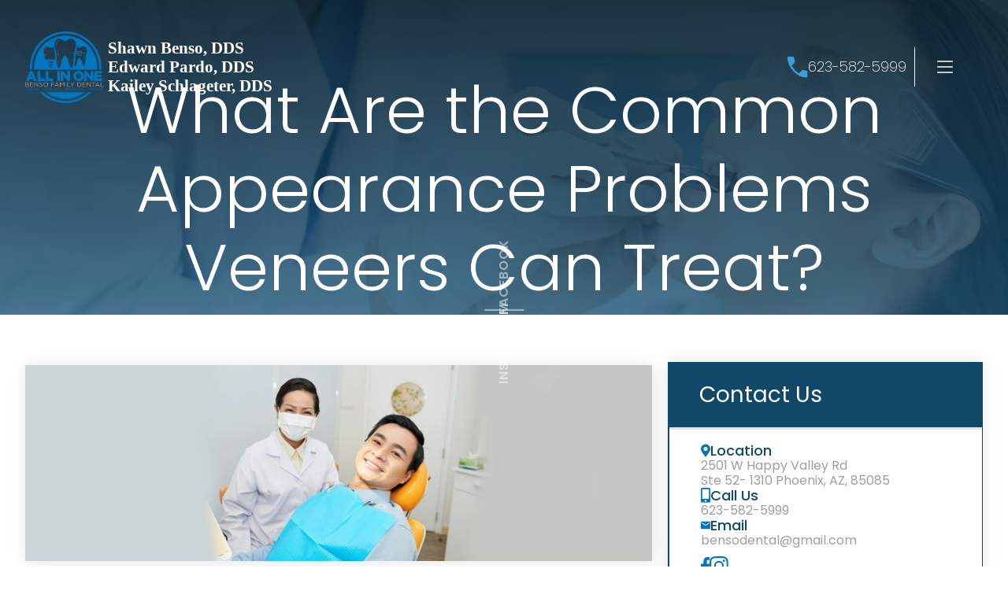

--- FILE ---
content_type: text/html; charset=utf-8
request_url: https://www.dentalallinone.com/post/what-are-the-common-appearance-problems-veneers-can-treat
body_size: 8518
content:
<!DOCTYPE html><!-- This site was created in Webflow. https://webflow.com --><!-- Last Published: Mon Nov 17 2025 16:06:37 GMT+0000 (Coordinated Universal Time) --><html data-wf-domain="www.dentalallinone.com" data-wf-page="64483c6074736e1ab8bd7b4c" data-wf-site="63a20451f205cc5fb8dfc9ca" lang="en" data-wf-collection="64483c6074736e18ecbd7b01" data-wf-item-slug="what-are-the-common-appearance-problems-veneers-can-treat"><head><meta charset="utf-8"/><title>What Are The Common Appearance Problems Veneers Can Treat? | Blog</title><meta content="Dental veneers are the most common treatment option suggested by dentists for teeth gaps and crooked teeth. Here are some appearance problems they can solve." name="description"/><meta content="width=device-width, initial-scale=1" name="viewport"/><meta content="Webflow" name="generator"/><link href="https://cdn.prod.website-files.com/63a20451f205cc5fb8dfc9ca/css/all-in-one-benso.webflow.shared.56d9b4cc0.min.css" rel="stylesheet" type="text/css"/><link href="https://fonts.googleapis.com" rel="preconnect"/><link href="https://fonts.gstatic.com" rel="preconnect" crossorigin="anonymous"/><script src="https://ajax.googleapis.com/ajax/libs/webfont/1.6.26/webfont.js" type="text/javascript"></script><script type="text/javascript">WebFont.load({  google: {    families: ["Poppins:200,300,regular,500,600"]  }});</script><script type="text/javascript">!function(o,c){var n=c.documentElement,t=" w-mod-";n.className+=t+"js",("ontouchstart"in o||o.DocumentTouch&&c instanceof DocumentTouch)&&(n.className+=t+"touch")}(window,document);</script><link href="https://cdn.prod.website-files.com/63a20451f205cc5fb8dfc9ca/63a2182d6c44326a5abdaaba_favicon.svg" rel="shortcut icon" type="image/x-icon"/><link href="https://cdn.prod.website-files.com/63a20451f205cc5fb8dfc9ca/63a218312c89457e737cc3f3_webclip.svg" rel="apple-touch-icon"/><link href="dentalallinone.com/post/what-are-the-common-appearance-problems-veneers-can-treat" rel="canonical"/><!-- Google tag (gtag.js) -->
<script async src="https://www.googletagmanager.com/gtag/js?id=G-13P0XZSWB4"></script>
<script>
  window.dataLayer = window.dataLayer || [];
  function gtag(){dataLayer.push(arguments);}
  gtag('js', new Date());

  gtag('config', 'G-13P0XZSWB4');
</script>
<script src="https://www.google.com/recaptcha/api.js" async defer></script>
<!-- Google site verification -->
<meta name="google-site-verification" content="oR7KHrfciYTzJKQWiJROwxpKNX83HFQu66ssXgDhAWc" />

 <!-- AOS Library-->
 <link rel="stylesheet" href="https://unpkg.com/aos@next/dist/aos.css" />

 <!-- General Styles-->
<style>
a {
color: inherit;
}
  
/* MEDIA QUERY FOR NAV MENU */
  
@media screen and (max-width: 1439px) {
  .w-nav[data-collapse="medium"] .w-nav-menu {
    display: none;
    
  }
  .w-nav[data-collapse="medium"] .w-nav-button {
    display: block;
  }
  .nav-menu{
    padding: 40px;
    background-color: #114767;
  }
  .sub-dd-list{
    position: absolute;
    height: 100%;
    width:100%;
  }
  
  /* media query for clamp font styles*/
@media only screen and (min-width: 960px) {

	h1{
		font-size: clamp(5rem, 4.2281rem + 1.245vw, 6.5625rem);
	}
	h2{
		font-size: clamp(3.125rem, 2.8162rem + 0.498vw, 3.75rem);
	}
	.nav-link{
		font-size: clamp(0.75rem, 0.6265rem + 0.1992vw, 1rem);
	}
}
</style></head><body page="single"><div data-w-id="f369e05d-b477-c0b9-da0f-9f0bba4c0fb4" class="section_header"><div data-collapse="medium" data-animation="default" data-duration="400" data-w-id="f369e05d-b477-c0b9-da0f-9f0bba4c0fb5" data-easing="ease" data-easing2="ease" role="banner" class="navbar w-nav"><div class="container cont_header"><a href="/" data-aos-delay="100" data-aos="zoom-out-up" class="brand w-nav-brand"><img src="https://cdn.prod.website-files.com/63a20451f205cc5fb8dfc9ca/648c6272d2a19d73457e5524_Recurso%201.png" loading="lazy" alt="" class="header_logo"/><div class="div-block-3"><div class="text-logo">Shawn Benso, DDS</div><div class="text-logo">Edward Pardo, DDS</div><div class="text-logo"><strong>Kailey Schlageter</strong>, DDS</div></div></a><div class="nav-phone-wrap"><nav role="navigation" class="nav-menu w-nav-menu"><a href="/" class="nav-link w-nav-link">Home</a><div data-hover="true" data-delay="0" class="dropdown-wrap w-dropdown"><div class="nav-link dd-nav-link w-dropdown-toggle"><img src="https://cdn.prod.website-files.com/63a20451f205cc5fb8dfc9ca/63c6afadd7fe4b3acaf1d09a_down-filled-triangular-arrow.svg" loading="lazy" alt="Arrow Pointing Down" class="nav-arrow"/><div>about</div></div><nav class="dropdown-list w-dropdown-list"><a href="/about-us/meet-the-doctors" class="dd-link w-dropdown-link">meet the doctors</a><a href="/about-us/meet-the-team" class="dd-link w-dropdown-link">meet the team</a><a href="/about-us/tour-the-office" class="dd-link w-dropdown-link">tour the office</a><a href="/about-us/faq" class="dd-link w-dropdown-link">FAQ</a><a href="/about-us/fun-times" class="dd-link w-dropdown-link">fun times</a></nav></div><div data-hover="true" data-delay="0" class="dropdown-wrap w-dropdown"><div class="nav-link dd-nav-link w-dropdown-toggle"><div>services</div><img src="https://cdn.prod.website-files.com/63a20451f205cc5fb8dfc9ca/63c6afadd7fe4b3acaf1d09a_down-filled-triangular-arrow.svg" loading="lazy" alt="Arrow Pointing Down" class="nav-arrow"/></div><nav class="dropdown-list services-list w-dropdown-list"><div data-hover="true" data-delay="0" class="dd-dd-link _1 w-dropdown"><div class="dd-dd-toggle w-dropdown-toggle"><div>implant dentistry</div></div><nav class="sub-dd-list w-dropdown-list"><a href="/services/implant-dentistry/all-on-4-dental-implant" class="dd-link w-dropdown-link">all-on-4 dental implant</a><a href="/services/implant-dentistry/single-tooth-implants" class="dd-link w-dropdown-link">single tooth implants</a><a href="/services/implant-dentistry/multiple-implants" class="dd-link w-dropdown-link">multiple implants</a><a href="/services/implant-dentistry/bone-grafting-sinus-lift" class="dd-link w-dropdown-link">bone grafting &amp; sinus lift</a><a href="/services/implant-dentistry/dental-implants-faqs" class="dd-link w-dropdown-link">dental implants FAQs</a></nav></div><div data-hover="true" data-delay="0" class="dd-dd-link _2 w-dropdown"><div class="dd-dd-toggle w-dropdown-toggle"><div>cosmetic dentistry</div></div><nav class="sub-dd-list w-dropdown-list"><a href="/services/cosmetic-dentistry/dental-crowns" class="dd-link w-dropdown-link">dental crowns</a><a href="/services/cosmetic-dentistry/dental-bridges" class="dd-link w-dropdown-link">dental Bridges</a><a href="/services/cosmetic-dentistry/dental-veneers" class="dd-link w-dropdown-link">dental veneers</a><a href="/services/cosmetic-dentistry/dental-bonding" class="dd-link w-dropdown-link">dental bonding</a><a href="/services/cosmetic-dentistry/gummy-smile-recontouring" class="dd-link w-dropdown-link">gummy smile reduction</a><a href="/services/cosmetic-dentistry/full-mouth-rehabilitation" class="dd-link w-dropdown-link">full mouth rehabilitation</a><a href="/services/cosmetic-dentistry/teeth-whitening" class="dd-link w-dropdown-link">Teeth Whitening</a></nav></div><div data-hover="true" data-delay="0" class="dd-dd-link _3 w-dropdown"><div class="dd-dd-toggle w-dropdown-toggle"><div>general dentistry</div></div><nav class="sub-dd-list w-dropdown-list"><a href="/services/general-dentistry/complete-family-dentistry" class="dd-link w-dropdown-link">complete family dentistry</a><a href="/services/general-dentistry/dental-exam-and-cleanings" class="dd-link w-dropdown-link">dental exam &amp; cleanings</a><a href="/services/general-dentistry/tooth-extractions-and-prf" class="dd-link w-dropdown-link">tooth extractions &amp; PRF</a><a href="/services/general-dentistry/sedation" class="dd-link w-dropdown-link">sedation</a><a href="/services/general-dentistry/root-canals" class="dd-link w-dropdown-link">root canals</a><a href="/services/general-dentistry/white-fillings" class="dd-link w-dropdown-link">white-fillings</a><a href="/services/general-dentistry/snoring-treatment" class="dd-link w-dropdown-link">snoring treatment</a><a href="/services/general-dentistry/sleep-apnea-faqs" class="dd-link w-dropdown-link">sleep apnea</a><a href="/services/general-dentistry/tmj-tmd-botox-pbm-treatment" class="dd-link w-dropdown-link">TMJ/TMD/Botox &amp; PBM Therapy</a><a href="/services/general-dentistry/gum-recession-tissue-grafting" class="dd-link w-dropdown-link">gum recession &amp; tissue grafting</a><a href="/services/general-dentistry/second-dental-work-opinions" class="dd-link w-dropdown-link">second dental work opinions</a><a href="/services/general-dentistry/nightguards" class="dd-link w-dropdown-link">Night guards</a></nav></div><div data-hover="true" data-delay="0" class="dd-dd-link _4 w-dropdown"><div class="dd-dd-toggle w-dropdown-toggle"><div>orthodontics</div></div><nav class="sub-dd-list w-dropdown-list"><a href="/services/orthodontics/clear-brackets" class="dd-link w-dropdown-link">clear brackets</a><a href="/services/orthodontics/traditional-brackets" class="dd-link w-dropdown-link">traditional brackets</a><a href="/services/orthodontics/invisalign" class="dd-link w-dropdown-link">invisalign</a><a href="/services/orthodontics/pediatric-palatal-expander" class="dd-link w-dropdown-link">Pediatric Palatal Expander</a><a href="/services/orthodontics/self-ligating-brackets" class="dd-link w-dropdown-link">self-ligating brackets</a></nav></div></nav></div><div data-hover="true" data-delay="0" class="dropdown-wrap w-dropdown"><div class="nav-link dd-nav-link w-dropdown-toggle"><div>Patient resources</div><img src="https://cdn.prod.website-files.com/63a20451f205cc5fb8dfc9ca/63c6afadd7fe4b3acaf1d09a_down-filled-triangular-arrow.svg" loading="lazy" alt="Arrow Pointing Down" class="nav-arrow"/></div><nav class="dropdown-list w-dropdown-list"><a href="/patient-resources/patient-forms" class="dd-link w-dropdown-link">patient forms</a><a href="/patient-resources/financing-and-insurance" class="dd-link w-dropdown-link">financing &amp; insurance</a><a href="/patient-resources/blog" class="dd-link w-dropdown-link">blog</a></nav></div><a href="/smile-gallery" class="nav-link w-nav-link">Smile gallery</a><a href="/contact-us" class="nav-link w-nav-link">Contact</a></nav><div class="menu-btn w-nav-button"><div class="menu_contents-wrap"><div data-is-ix2-target="1" class="menu-lottie" data-w-id="f369e05d-b477-c0b9-da0f-9f0bba4c0fe7" data-animation-type="lottie" data-src="https://cdn.prod.website-files.com/619beb3821777c3fc59aacea/619d032375d8707f847ed32f_lottieflow-menu-nav-08-ffffff-easey.json" data-loop="0" data-direction="1" data-autoplay="0" data-renderer="svg" data-default-duration="2.0208333333333335" data-duration="0" data-ix2-initial-state="1"></div></div></div><div class="vert-line"></div><a href="tel:+16235825999" class="nav-phone-link w-inline-block"><img src="https://cdn.prod.website-files.com/63a20451f205cc5fb8dfc9ca/63a21526ac033aacac1b59a6_call_FILL1_wght500_GRAD0_opsz48-1.svg" loading="lazy" alt="Call Button" class="image-8"/><div class="phone-text">623-582-5999</div></a></div></div></div></div><section class="section_int-banner"><div class="container int-hero-content"><div class="container vert-sm-content"><a href="https://www.facebook.com/ShawnBensoDDS" target="_blank" class="btn sm-btn w-button">facebook</a><div class="vert-line sm"></div><a href="https://www.instagram.com/allinonebensofamilydental/" target="_blank" class="btn sm-btn w-button">instagram</a></div><h1>What Are the Common Appearance Problems Veneers Can Treat?</h1><a href="/contact-us" class="btn btn-primary btn-home w-button">schedule an appointment</a></div></section><main class="section_int-main"><div class="container int-main-cont"><div class="article"><img loading="lazy" alt="" src="https://cdn.prod.website-files.com/63a20451f205cc1a0bdfc9d8/6425ba14aa70d553d2f6f8dc_What-Are-The-Common-Appearance-Problems-Veneers-Can-Treat.jpeg" sizes="(max-width: 479px) 90vw, (max-width: 991px) 92vw, (max-width: 1279px) 54vw, (max-width: 1919px) 59vw, 1030.375px" srcset="https://cdn.prod.website-files.com/63a20451f205cc1a0bdfc9d8/6425ba14aa70d553d2f6f8dc_What-Are-The-Common-Appearance-Problems-Veneers-Can-Treat-p-500.jpeg 500w, https://cdn.prod.website-files.com/63a20451f205cc1a0bdfc9d8/6425ba14aa70d553d2f6f8dc_What-Are-The-Common-Appearance-Problems-Veneers-Can-Treat-p-800.jpeg 800w, https://cdn.prod.website-files.com/63a20451f205cc1a0bdfc9d8/6425ba14aa70d553d2f6f8dc_What-Are-The-Common-Appearance-Problems-Veneers-Can-Treat-p-1080.jpeg 1080w, https://cdn.prod.website-files.com/63a20451f205cc1a0bdfc9d8/6425ba14aa70d553d2f6f8dc_What-Are-The-Common-Appearance-Problems-Veneers-Can-Treat-p-1600.jpeg 1600w, https://cdn.prod.website-files.com/63a20451f205cc1a0bdfc9d8/6425ba14aa70d553d2f6f8dc_What-Are-The-Common-Appearance-Problems-Veneers-Can-Treat.jpeg 1920w" class="int-img"/><div>April 25, 2023</div><div class="w-richtext"><p>Most people with dental issues, such as minor gaps between their teeth and crooked teeth, are usually unsure of what step to take. The good news? There are several ways to remedy such situations, and your dentist may recommend various options depending on your needs and preferences. Dental veneers in particular are a common recommendation. They blend with your teeth, giving you a radiant natural smile.Veneers are essentially thin shells made of tooth-colored materials. Dental veneers are usually made of porcelain or composite-resin. They are bonded to the front surface of your tooth to alter their size, shape, or color.There are two categories of veneers:</p><ul role="list"> 	<li><strong>Permanent veneers:</strong> Include composite and porcelain veneers</li> 	<li><strong>Temporary veneers:</strong> These are no-prep veneers and include instant and clip-on veneers</li></ul><p>This article highlights some of the appearance problems that <a href="https://dentalallinone.com/service/dental-veneers-phoenix/"><strong>dental veneers near you</strong></a> can treat.</p><h2>Discolored Teeth</h2><p>While there are different methods of brightening your smile, some stains are too stubborn. Teeth whitening techniques can eliminate most of your tooth stains, but not all. So, while you may benefit from bleach- or laser-based whitening treatments, there are stains that these methods cannot get rid of. This is where dental veneers come in. They make it possible to repair tooth surfaces where teeth whitening procedures have failed. Thus, they are a quick cosmetic solution to permanent stains caused by old age, smoking, or excessive consumption of coffee.</p><h2>Worn Down Teeth</h2><p>Over time, your teeth give in to wear and tear factors. As a result, you may notice a slow but gradual loss of your tooth structure. Not only does this dental problem affect your teeth&#x27; appearance, but it also makes them vulnerable to further damage. Worn-down teeth result from attrition, dental trauma, or erosion. Your dentist may apply veneers to hide uneven edges on your teeth and prevent more severe damage.</p><h2>Chipped or Broken Teeth</h2><p>Cavities, accidents, tooth grinding, and poor dental hygiene practices could cause your teeth to chip or crack. As a result, your tooth nerve may be put at risk, necessitating root canal treatment. In addition, cracks or chips in your teeth may increase tooth sensitivity if left untreated.Dental veneers can be applied on broken or chipped teeth to protect them from more damage. By hiding away the imperfections, the veneers also improve the aesthetic appearance of your teeth.</p><h2>Misaligned or Uneven Teeth</h2><p>You may have unpleasant-looking teeth, but with a few tweaks, they will look as good as new. Dental veneers are tailored to give you a more aligned and attractive smile by correcting any shape and size irregularities. They also help relieve jaw pain resulting from misaligned teeth that could sometimes impact your bite. People that aren&#x27;t eligible for orthodontic treatment will find dental veneers an incredible choice.</p><h2>Gaps Between Teeth</h2><p>Besides improving your smile, veneers also shift the position of your teeth. They are, therefore, helpful in closing minor gaps between your teeth. Teeth misalignment could result in bite problems. For instance, food particles could get trapped in the spaces between your teeth, causing gum disease and tooth decay over time.</p><h2>Slightly Crooked Teeth</h2><p>If you have slightly crooked teeth and aren’t keen to get braces, you could opt for dental veneers. At All In One Benso Family Dental in Phoenix, AZ, we offer custom veneers that will help even out your crooked teeth giving them a straighter appearance.</p><h2>Are Dental Veneers Worth It?</h2><p>If you are considering getting veneers, go through with it. First, the installation procedure isn&#x27;t extensive. Second, the frequency of dental visits is highly reduced, although you may have to go in once a while for your dentist to check on the treatment progress. Third, veneers are better equipped to withstand wear and tear than dentures, implants, and crowns.Lastly, with dental veneers, you solve various dental issues and also improve the aesthetic appearance of your smile. Therefore, veneers are worth it.</p><h2>Getting Dental Veneers Near You</h2><p>We care about your smile, which is why our <a href="https://dentalallinone.com/"><strong>dentist in Phoenix, AZ</strong></a>, is committed to providing you with treatment options that suit your needs and preferences. Do you think you are a candidate for porcelain veneers? Visit our offices today.</p></div></div><div class="aside"><div class="sidebar"><div class="sb-heading-wrap"><h2 class="sidebar-h2">Contact Us</h2></div><div class="sb-mid"><div class="sb-services-block"><a href="/services/general-dentistry/root-canals" class="sb-service-link w-inline-block"><div class="sb-link-text">Root Canal</div></a><a href="/services/implant-dentistry/single-tooth-implants" class="sb-service-link w-inline-block"><div class="sb-link-text">Single Tooth Implants</div></a><a href="/services/cosmetic-dentistry/dental-veneers" class="sb-service-link w-inline-block"><div class="sb-link-text">Dental Veneers</div></a></div><div class="sb-contacts-block"><a href="https://www.google.com/maps/place/2501+W+Happy+Valley+Rd+Ste+52-1310,+Phoenix,+AZ+85085/@33.7123794,-112.1134003,17z/data=!3m1!4b1!4m5!3m4!1s0x872b659638efffff:0x656eafd2d2e7b4b4!8m2!3d33.7123794!4d-112.1112116" target="_blank" class="sb-contact-link w-inline-block"><div class="contacts-icon-heading"><img src="https://cdn.prod.website-files.com/63a20451f205cc5fb8dfc9ca/63ac6c54d25b1c8375cf6e38_Icon%20awesome-map-marker-alt.svg" loading="lazy" alt="Location Button" class="sb-contact-icon"/><div>Location</div></div><div>2501 W Happy Valley Rd<br/>Ste 52- 1310 Phoenix, AZ, 85085</div></a><a href="tel:+16235825999" class="sb-contact-link w-inline-block"><div class="contacts-icon-heading"><img src="https://cdn.prod.website-files.com/63a20451f205cc5fb8dfc9ca/63ac6c54fdf77f467183d0be_mobile_icon.svg" loading="lazy" alt="Mobile Phone Button" class="sb-contact-icon"/><div>Call Us</div></div><div>623-582-5999</div></a><a href="mailto:bensodental@gmail.com" class="sb-contact-link w-inline-block"><div class="contacts-icon-heading"><img src="https://cdn.prod.website-files.com/63a20451f205cc5fb8dfc9ca/63ac6c540281d20623bd26dc_mail_icon.svg" loading="lazy" alt="Email Button" class="sb-contact-icon"/><div>Email</div></div><div>bensodental@gmail.com</div></a><div class="sb-socials"><a href="https://www.facebook.com/ShawnBensoDDS" class="sm-link-2 w-inline-block"><img src="https://cdn.prod.website-files.com/63a20451f205cc5fb8dfc9ca/63ac6c546b0b10ed5a73f1b8_Icon%20awesome-facebook-f.svg" loading="lazy" alt="Facebook Button"/></a><a href="https://www.instagram.com/allinonebensofamilydental/" class="sm-link-2 w-inline-block"><img src="https://cdn.prod.website-files.com/63a20451f205cc5fb8dfc9ca/63ac6c54b595443b048bb639_Icon%20awesome-instagram.svg" loading="lazy" alt="Instagram Button"/></a></div></div></div><a href="/contact-us" class="btn-2 btn-secondary sb-btn w-inline-block"><div>Schedule an Appointment</div></a></div></div></div></main><div class="footer-wrap"><div class="section map-section"><div class="map-script w-embed w-iframe"><iframe src="https://www.google.com/maps/embed?pb=!1m18!1m12!1m3!1d3318.9352347692916!2d-112.11400032545009!3d33.71062473569343!2m3!1f0!2f0!3f0!3m2!1i1024!2i768!4f13.1!3m3!1m2!1s0x872b6596855e4b47%3A0x3adbf47a2d834913!2sAll%20in%20One%20Benso%20Family%20Dental!5e0!3m2!1sen!2sin!4v1683729384380!5m2!1sen!2sin" width="100%" height="450" style="border:0;" allowfullscreen="" loading="lazy" referrerpolicy="no-referrer-when-downgrade"></iframe></div></div><div class="section insta-section"><div class="container insta-content"><a href="https://www.instagram.com/allinonebensofamilydental/" target="_blank" class="insta-link w-inline-block"><img src="https://cdn.prod.website-files.com/63a20451f205cc5fb8dfc9ca/63a21527b77f344a442d2ab9_insta.svg" loading="lazy" alt="Instagram Button"/><div>@allinonebensofamilydental</div></a><div class="insta-row"><div class="insta-script w-embed w-script"><script src="https://apps.elfsight.com/p/platform.js" defer></script>
<div class="elfsight-app-014201a0-1471-496e-a662-f84ae7f6384a"></div></div></div></div></div><div class="section footer-section"><div class="container footer-content"><div class="foot-col"><a href="/" data-aos-delay="100" data-aos="zoom-out-up" class="brand footer-brand w-nav-brand"><img src="https://cdn.prod.website-files.com/63a20451f205cc5fb8dfc9ca/648c6272d2a19d73457e5524_Recurso%201.png" loading="lazy" alt="" class="header_logo footer-logo"/><div class="div-block-3"><div class="text-logo">Shawn Benso, DDS</div><div class="text-logo">Edward Pardo, DDS</div></div></a><a href="https://www.google.com/maps/place/2501+W+Happy+Valley+Rd+Ste+52-1310,+Phoenix,+AZ+85085/@33.7123794,-112.1134003,17z/data=!3m1!4b1!4m5!3m4!1s0x872b659638efffff:0x656eafd2d2e7b4b4!8m2!3d33.7123794!4d-112.1112116" target="_blank" class="contact-link w-inline-block"><img src="https://cdn.prod.website-files.com/63a20451f205cc5fb8dfc9ca/63a215289bf8f1d801d4a339_pin_icon.svg" loading="lazy" alt="Location Button"/><div>2501 W Happy Valley Rd<br/>Ste 52- 1310 Phoenix, AZ, 85085</div></a><a href="tel:+16235825999" class="contact-link w-inline-block"><img src="https://cdn.prod.website-files.com/63a20451f205cc5fb8dfc9ca/63a21526ac033aacac1b59a6_call_FILL1_wght500_GRAD0_opsz48-1.svg" loading="lazy" alt="Call Button"/><div>623-582-5999<br/></div></a><a href="mailto:bensodental@gmail.com" class="contact-link w-inline-block"><img src="https://cdn.prod.website-files.com/63a20451f205cc5fb8dfc9ca/63a2152895e370420a33cad0_mail_icon.svg" loading="lazy" alt="Email Button"/><div>bensodental@gmail.com</div></a></div><div class="foot-col"><div class="foot-col-title"></div><a href="/" class="foot-nav-link w-inline-block"><div>Home</div></a><a href="/contact-us" class="foot-nav-link w-inline-block"><div>Contact Us</div></a><a href="/services/implant-dentistry/all-on-4-dental-implant" class="foot-nav-link w-inline-block"><div>Implant Dentistry</div></a><a href="/services/cosmetic-dentistry/dental-veneers" class="foot-nav-link w-inline-block"><div>Cosmetic Dentistry</div></a><a href="/services/general-dentistry/dental-exam-and-cleanings" class="foot-nav-link w-inline-block"><div>General Dentistry</div></a><a href="/services/orthodontics/clear-brackets" class="foot-nav-link w-inline-block"><div>Orthodontics</div></a></div><div class="foot-col"><div class="foot-col-title">hours</div><div class="hours"><div class="h-col"><p class="foot-p">Mon: 8:00am–5:00pm</p><p class="foot-p">Tue: 7:30am–5:00pm</p><p class="foot-p">Wed: 7:30am–5:00pm</p><p class="foot-p">Thu: 7:30am–5:00pm</p></div><div class="h-col"><p class="foot-p">Fri: 7:30am–3:00pm</p><p class="foot-p">Sat: Closed</p><p class="foot-p">Sun: Closed</p></div></div></div></div></div><div class="section_footer"><div class="container cont_footer-credits"><div>© <span id="current-year">#</span> <strong>All In One Benso</strong> - All Rights Reserved. | <a href="/accessibility-statement" class="creds-link">ADA Compliance</a> | <a href="/privacy-notice" class="creds-link">Privacy Policy</a></div><div class="foot-sm-block"><a href="https://www.facebook.com/ShawnBensoDDS" target="_blank" class="sm-link w-inline-block"><img src="https://cdn.prod.website-files.com/63a20451f205cc5fb8dfc9ca/63a21526d56afc5e3a0f0141_Facebook.svg" loading="lazy" alt="Facebook Button"/></a><a href="https://www.instagram.com/allinonebensofamilydental/" target="_blank" class="sm-link w-inline-block"><img src="https://cdn.prod.website-files.com/63a20451f205cc5fb8dfc9ca/63a21527c12e990c35dbcf85_Instagram.svg" loading="lazy" alt="Instagram Button"/></a><a href="https://www.youtube.com/channel/UCJDiywCBwU-oh6Xhctsfh2A" target="_blank" class="sm-link w-inline-block"><img src="https://cdn.prod.website-files.com/63a20451f205cc5fb8dfc9ca/63a2152a2733121264b198df_XMLID_18_.svg" loading="lazy" alt="YouTube Button"/></a></div><div>Website Design by: <a href="https://www.yourdigitalresource.com/" rel="noopener" target="_blank" class="creds-link">Digital Resource</a></div></div></div></div><script src="https://d3e54v103j8qbb.cloudfront.net/js/jquery-3.5.1.min.dc5e7f18c8.js?site=63a20451f205cc5fb8dfc9ca" type="text/javascript" integrity="sha256-9/aliU8dGd2tb6OSsuzixeV4y/faTqgFtohetphbbj0=" crossorigin="anonymous"></script><script src="https://cdn.prod.website-files.com/63a20451f205cc5fb8dfc9ca/js/webflow.schunk.57d5559d2f0cd9f8.js" type="text/javascript"></script><script src="https://cdn.prod.website-files.com/63a20451f205cc5fb8dfc9ca/js/webflow.schunk.daa8add5646b0176.js" type="text/javascript"></script><script src="https://cdn.prod.website-files.com/63a20451f205cc5fb8dfc9ca/js/webflow.df4f16c6.09f9f7476cbdda45.js" type="text/javascript"></script><!-- AOS Library -->
<script src="https://unpkg.com/aos@next/dist/aos.js"></script>
<script>
AOS.init({
  duration: 900,
})
</script>

<!-- Dynamic Date in Footer -->
<script>
    document.getElementById("current-year").innerHTML = new Date().getFullYear();
</script>

<div><a style='display: block' href='https://www.zocdoc.com/practice/all-in-one-benso-family-dental-128860?lock=true&isNewPatient=false&referrerType=widget' class='zd-plugin' data-type='book-button' data-practice-id='128860' title='All in One Benso Family Dental'><img src='https://offsiteSchedule.zocdoc.com/images/remote/zd_bookonline_162x48.png?type=bobjs&monolith_provider_id=128860&practice_id=pt_Cd7kXknE_EytTQMzHjyQoh' alt='All in One Benso Family Dental' title='All in One Benso Family Dental' style='border: 0'/></a></div><script>(function (d) {var script = d.createElement('script'); script.type = 'text/javascript'; script.async = true; script.src = 'https://offsiteschedule.zocdoc.com/plugin/embed';var s = d.getElementsByTagName('script')[0]; s.parentNode.insertBefore(script, s);})(document);</script> </body></html>

--- FILE ---
content_type: text/css
request_url: https://cdn.prod.website-files.com/63a20451f205cc5fb8dfc9ca/css/all-in-one-benso.webflow.shared.56d9b4cc0.min.css
body_size: 17037
content:
html{-webkit-text-size-adjust:100%;-ms-text-size-adjust:100%;font-family:sans-serif}body{margin:0}article,aside,details,figcaption,figure,footer,header,hgroup,main,menu,nav,section,summary{display:block}audio,canvas,progress,video{vertical-align:baseline;display:inline-block}audio:not([controls]){height:0;display:none}[hidden],template{display:none}a{background-color:#0000}a:active,a:hover{outline:0}abbr[title]{border-bottom:1px dotted}b,strong{font-weight:700}dfn{font-style:italic}h1{margin:.67em 0;font-size:2em}mark{color:#000;background:#ff0}small{font-size:80%}sub,sup{vertical-align:baseline;font-size:75%;line-height:0;position:relative}sup{top:-.5em}sub{bottom:-.25em}img{border:0}svg:not(:root){overflow:hidden}hr{box-sizing:content-box;height:0}pre{overflow:auto}code,kbd,pre,samp{font-family:monospace;font-size:1em}button,input,optgroup,select,textarea{color:inherit;font:inherit;margin:0}button{overflow:visible}button,select{text-transform:none}button,html input[type=button],input[type=reset]{-webkit-appearance:button;cursor:pointer}button[disabled],html input[disabled]{cursor:default}button::-moz-focus-inner,input::-moz-focus-inner{border:0;padding:0}input{line-height:normal}input[type=checkbox],input[type=radio]{box-sizing:border-box;padding:0}input[type=number]::-webkit-inner-spin-button,input[type=number]::-webkit-outer-spin-button{height:auto}input[type=search]{-webkit-appearance:none}input[type=search]::-webkit-search-cancel-button,input[type=search]::-webkit-search-decoration{-webkit-appearance:none}legend{border:0;padding:0}textarea{overflow:auto}optgroup{font-weight:700}table{border-collapse:collapse;border-spacing:0}td,th{padding:0}@font-face{font-family:webflow-icons;src:url([data-uri])format("truetype");font-weight:400;font-style:normal}[class^=w-icon-],[class*=\ w-icon-]{speak:none;font-variant:normal;text-transform:none;-webkit-font-smoothing:antialiased;-moz-osx-font-smoothing:grayscale;font-style:normal;font-weight:400;line-height:1;font-family:webflow-icons!important}.w-icon-slider-right:before{content:""}.w-icon-slider-left:before{content:""}.w-icon-nav-menu:before{content:""}.w-icon-arrow-down:before,.w-icon-dropdown-toggle:before{content:""}.w-icon-file-upload-remove:before{content:""}.w-icon-file-upload-icon:before{content:""}*{box-sizing:border-box}html{height:100%}body{color:#333;background-color:#fff;min-height:100%;margin:0;font-family:Arial,sans-serif;font-size:14px;line-height:20px}img{vertical-align:middle;max-width:100%;display:inline-block}html.w-mod-touch *{background-attachment:scroll!important}.w-block{display:block}.w-inline-block{max-width:100%;display:inline-block}.w-clearfix:before,.w-clearfix:after{content:" ";grid-area:1/1/2/2;display:table}.w-clearfix:after{clear:both}.w-hidden{display:none}.w-button{color:#fff;line-height:inherit;cursor:pointer;background-color:#3898ec;border:0;border-radius:0;padding:9px 15px;text-decoration:none;display:inline-block}input.w-button{-webkit-appearance:button}html[data-w-dynpage] [data-w-cloak]{color:#0000!important}.w-code-block{margin:unset}pre.w-code-block code{all:inherit}.w-optimization{display:contents}.w-webflow-badge,.w-webflow-badge>img{box-sizing:unset;width:unset;height:unset;max-height:unset;max-width:unset;min-height:unset;min-width:unset;margin:unset;padding:unset;float:unset;clear:unset;border:unset;border-radius:unset;background:unset;background-image:unset;background-position:unset;background-size:unset;background-repeat:unset;background-origin:unset;background-clip:unset;background-attachment:unset;background-color:unset;box-shadow:unset;transform:unset;direction:unset;font-family:unset;font-weight:unset;color:unset;font-size:unset;line-height:unset;font-style:unset;font-variant:unset;text-align:unset;letter-spacing:unset;-webkit-text-decoration:unset;text-decoration:unset;text-indent:unset;text-transform:unset;list-style-type:unset;text-shadow:unset;vertical-align:unset;cursor:unset;white-space:unset;word-break:unset;word-spacing:unset;word-wrap:unset;transition:unset}.w-webflow-badge{white-space:nowrap;cursor:pointer;box-shadow:0 0 0 1px #0000001a,0 1px 3px #0000001a;visibility:visible!important;opacity:1!important;z-index:2147483647!important;color:#aaadb0!important;overflow:unset!important;background-color:#fff!important;border-radius:3px!important;width:auto!important;height:auto!important;margin:0!important;padding:6px!important;font-size:12px!important;line-height:14px!important;text-decoration:none!important;display:inline-block!important;position:fixed!important;inset:auto 12px 12px auto!important;transform:none!important}.w-webflow-badge>img{position:unset;visibility:unset!important;opacity:1!important;vertical-align:middle!important;display:inline-block!important}h1,h2,h3,h4,h5,h6{margin-bottom:10px;font-weight:700}h1{margin-top:20px;font-size:38px;line-height:44px}h2{margin-top:20px;font-size:32px;line-height:36px}h3{margin-top:20px;font-size:24px;line-height:30px}h4{margin-top:10px;font-size:18px;line-height:24px}h5{margin-top:10px;font-size:14px;line-height:20px}h6{margin-top:10px;font-size:12px;line-height:18px}p{margin-top:0;margin-bottom:10px}blockquote{border-left:5px solid #e2e2e2;margin:0 0 10px;padding:10px 20px;font-size:18px;line-height:22px}figure{margin:0 0 10px}figcaption{text-align:center;margin-top:5px}ul,ol{margin-top:0;margin-bottom:10px;padding-left:40px}.w-list-unstyled{padding-left:0;list-style:none}.w-embed:before,.w-embed:after{content:" ";grid-area:1/1/2/2;display:table}.w-embed:after{clear:both}.w-video{width:100%;padding:0;position:relative}.w-video iframe,.w-video object,.w-video embed{border:none;width:100%;height:100%;position:absolute;top:0;left:0}fieldset{border:0;margin:0;padding:0}button,[type=button],[type=reset]{cursor:pointer;-webkit-appearance:button;border:0}.w-form{margin:0 0 15px}.w-form-done{text-align:center;background-color:#ddd;padding:20px;display:none}.w-form-fail{background-color:#ffdede;margin-top:10px;padding:10px;display:none}label{margin-bottom:5px;font-weight:700;display:block}.w-input,.w-select{color:#333;vertical-align:middle;background-color:#fff;border:1px solid #ccc;width:100%;height:38px;margin-bottom:10px;padding:8px 12px;font-size:14px;line-height:1.42857;display:block}.w-input::placeholder,.w-select::placeholder{color:#999}.w-input:focus,.w-select:focus{border-color:#3898ec;outline:0}.w-input[disabled],.w-select[disabled],.w-input[readonly],.w-select[readonly],fieldset[disabled] .w-input,fieldset[disabled] .w-select{cursor:not-allowed}.w-input[disabled]:not(.w-input-disabled),.w-select[disabled]:not(.w-input-disabled),.w-input[readonly],.w-select[readonly],fieldset[disabled]:not(.w-input-disabled) .w-input,fieldset[disabled]:not(.w-input-disabled) .w-select{background-color:#eee}textarea.w-input,textarea.w-select{height:auto}.w-select{background-color:#f3f3f3}.w-select[multiple]{height:auto}.w-form-label{cursor:pointer;margin-bottom:0;font-weight:400;display:inline-block}.w-radio{margin-bottom:5px;padding-left:20px;display:block}.w-radio:before,.w-radio:after{content:" ";grid-area:1/1/2/2;display:table}.w-radio:after{clear:both}.w-radio-input{float:left;margin:3px 0 0 -20px;line-height:normal}.w-file-upload{margin-bottom:10px;display:block}.w-file-upload-input{opacity:0;z-index:-100;width:.1px;height:.1px;position:absolute;overflow:hidden}.w-file-upload-default,.w-file-upload-uploading,.w-file-upload-success{color:#333;display:inline-block}.w-file-upload-error{margin-top:10px;display:block}.w-file-upload-default.w-hidden,.w-file-upload-uploading.w-hidden,.w-file-upload-error.w-hidden,.w-file-upload-success.w-hidden{display:none}.w-file-upload-uploading-btn{cursor:pointer;background-color:#fafafa;border:1px solid #ccc;margin:0;padding:8px 12px;font-size:14px;font-weight:400;display:flex}.w-file-upload-file{background-color:#fafafa;border:1px solid #ccc;flex-grow:1;justify-content:space-between;margin:0;padding:8px 9px 8px 11px;display:flex}.w-file-upload-file-name{font-size:14px;font-weight:400;display:block}.w-file-remove-link{cursor:pointer;width:auto;height:auto;margin-top:3px;margin-left:10px;padding:3px;display:block}.w-icon-file-upload-remove{margin:auto;font-size:10px}.w-file-upload-error-msg{color:#ea384c;padding:2px 0;display:inline-block}.w-file-upload-info{padding:0 12px;line-height:38px;display:inline-block}.w-file-upload-label{cursor:pointer;background-color:#fafafa;border:1px solid #ccc;margin:0;padding:8px 12px;font-size:14px;font-weight:400;display:inline-block}.w-icon-file-upload-icon,.w-icon-file-upload-uploading{width:20px;margin-right:8px;display:inline-block}.w-icon-file-upload-uploading{height:20px}.w-container{max-width:940px;margin-left:auto;margin-right:auto}.w-container:before,.w-container:after{content:" ";grid-area:1/1/2/2;display:table}.w-container:after{clear:both}.w-container .w-row{margin-left:-10px;margin-right:-10px}.w-row:before,.w-row:after{content:" ";grid-area:1/1/2/2;display:table}.w-row:after{clear:both}.w-row .w-row{margin-left:0;margin-right:0}.w-col{float:left;width:100%;min-height:1px;padding-left:10px;padding-right:10px;position:relative}.w-col .w-col{padding-left:0;padding-right:0}.w-col-1{width:8.33333%}.w-col-2{width:16.6667%}.w-col-3{width:25%}.w-col-4{width:33.3333%}.w-col-5{width:41.6667%}.w-col-6{width:50%}.w-col-7{width:58.3333%}.w-col-8{width:66.6667%}.w-col-9{width:75%}.w-col-10{width:83.3333%}.w-col-11{width:91.6667%}.w-col-12{width:100%}.w-hidden-main{display:none!important}@media screen and (max-width:991px){.w-container{max-width:728px}.w-hidden-main{display:inherit!important}.w-hidden-medium{display:none!important}.w-col-medium-1{width:8.33333%}.w-col-medium-2{width:16.6667%}.w-col-medium-3{width:25%}.w-col-medium-4{width:33.3333%}.w-col-medium-5{width:41.6667%}.w-col-medium-6{width:50%}.w-col-medium-7{width:58.3333%}.w-col-medium-8{width:66.6667%}.w-col-medium-9{width:75%}.w-col-medium-10{width:83.3333%}.w-col-medium-11{width:91.6667%}.w-col-medium-12{width:100%}.w-col-stack{width:100%;left:auto;right:auto}}@media screen and (max-width:767px){.w-hidden-main,.w-hidden-medium{display:inherit!important}.w-hidden-small{display:none!important}.w-row,.w-container .w-row{margin-left:0;margin-right:0}.w-col{width:100%;left:auto;right:auto}.w-col-small-1{width:8.33333%}.w-col-small-2{width:16.6667%}.w-col-small-3{width:25%}.w-col-small-4{width:33.3333%}.w-col-small-5{width:41.6667%}.w-col-small-6{width:50%}.w-col-small-7{width:58.3333%}.w-col-small-8{width:66.6667%}.w-col-small-9{width:75%}.w-col-small-10{width:83.3333%}.w-col-small-11{width:91.6667%}.w-col-small-12{width:100%}}@media screen and (max-width:479px){.w-container{max-width:none}.w-hidden-main,.w-hidden-medium,.w-hidden-small{display:inherit!important}.w-hidden-tiny{display:none!important}.w-col{width:100%}.w-col-tiny-1{width:8.33333%}.w-col-tiny-2{width:16.6667%}.w-col-tiny-3{width:25%}.w-col-tiny-4{width:33.3333%}.w-col-tiny-5{width:41.6667%}.w-col-tiny-6{width:50%}.w-col-tiny-7{width:58.3333%}.w-col-tiny-8{width:66.6667%}.w-col-tiny-9{width:75%}.w-col-tiny-10{width:83.3333%}.w-col-tiny-11{width:91.6667%}.w-col-tiny-12{width:100%}}.w-widget{position:relative}.w-widget-map{width:100%;height:400px}.w-widget-map label{width:auto;display:inline}.w-widget-map img{max-width:inherit}.w-widget-map .gm-style-iw{text-align:center}.w-widget-map .gm-style-iw>button{display:none!important}.w-widget-twitter{overflow:hidden}.w-widget-twitter-count-shim{vertical-align:top;text-align:center;background:#fff;border:1px solid #758696;border-radius:3px;width:28px;height:20px;display:inline-block;position:relative}.w-widget-twitter-count-shim *{pointer-events:none;-webkit-user-select:none;user-select:none}.w-widget-twitter-count-shim .w-widget-twitter-count-inner{text-align:center;color:#999;font-family:serif;font-size:15px;line-height:12px;position:relative}.w-widget-twitter-count-shim .w-widget-twitter-count-clear{display:block;position:relative}.w-widget-twitter-count-shim.w--large{width:36px;height:28px}.w-widget-twitter-count-shim.w--large .w-widget-twitter-count-inner{font-size:18px;line-height:18px}.w-widget-twitter-count-shim:not(.w--vertical){margin-left:5px;margin-right:8px}.w-widget-twitter-count-shim:not(.w--vertical).w--large{margin-left:6px}.w-widget-twitter-count-shim:not(.w--vertical):before,.w-widget-twitter-count-shim:not(.w--vertical):after{content:" ";pointer-events:none;border:solid #0000;width:0;height:0;position:absolute;top:50%;left:0}.w-widget-twitter-count-shim:not(.w--vertical):before{border-width:4px;border-color:#75869600 #5d6c7b #75869600 #75869600;margin-top:-4px;margin-left:-9px}.w-widget-twitter-count-shim:not(.w--vertical).w--large:before{border-width:5px;margin-top:-5px;margin-left:-10px}.w-widget-twitter-count-shim:not(.w--vertical):after{border-width:4px;border-color:#fff0 #fff #fff0 #fff0;margin-top:-4px;margin-left:-8px}.w-widget-twitter-count-shim:not(.w--vertical).w--large:after{border-width:5px;margin-top:-5px;margin-left:-9px}.w-widget-twitter-count-shim.w--vertical{width:61px;height:33px;margin-bottom:8px}.w-widget-twitter-count-shim.w--vertical:before,.w-widget-twitter-count-shim.w--vertical:after{content:" ";pointer-events:none;border:solid #0000;width:0;height:0;position:absolute;top:100%;left:50%}.w-widget-twitter-count-shim.w--vertical:before{border-width:5px;border-color:#5d6c7b #75869600 #75869600;margin-left:-5px}.w-widget-twitter-count-shim.w--vertical:after{border-width:4px;border-color:#fff #fff0 #fff0;margin-left:-4px}.w-widget-twitter-count-shim.w--vertical .w-widget-twitter-count-inner{font-size:18px;line-height:22px}.w-widget-twitter-count-shim.w--vertical.w--large{width:76px}.w-background-video{color:#fff;height:500px;position:relative;overflow:hidden}.w-background-video>video{object-fit:cover;z-index:-100;background-position:50%;background-size:cover;width:100%;height:100%;margin:auto;position:absolute;inset:-100%}.w-background-video>video::-webkit-media-controls-start-playback-button{-webkit-appearance:none;display:none!important}.w-background-video--control{background-color:#0000;padding:0;position:absolute;bottom:1em;right:1em}.w-background-video--control>[hidden]{display:none!important}.w-slider{text-align:center;clear:both;-webkit-tap-highlight-color:#0000;tap-highlight-color:#0000;background:#ddd;height:300px;position:relative}.w-slider-mask{z-index:1;white-space:nowrap;height:100%;display:block;position:relative;left:0;right:0;overflow:hidden}.w-slide{vertical-align:top;white-space:normal;text-align:left;width:100%;height:100%;display:inline-block;position:relative}.w-slider-nav{z-index:2;text-align:center;-webkit-tap-highlight-color:#0000;tap-highlight-color:#0000;height:40px;margin:auto;padding-top:10px;position:absolute;inset:auto 0 0}.w-slider-nav.w-round>div{border-radius:100%}.w-slider-nav.w-num>div{font-size:inherit;line-height:inherit;width:auto;height:auto;padding:.2em .5em}.w-slider-nav.w-shadow>div{box-shadow:0 0 3px #3336}.w-slider-nav-invert{color:#fff}.w-slider-nav-invert>div{background-color:#2226}.w-slider-nav-invert>div.w-active{background-color:#222}.w-slider-dot{cursor:pointer;background-color:#fff6;width:1em;height:1em;margin:0 3px .5em;transition:background-color .1s,color .1s;display:inline-block;position:relative}.w-slider-dot.w-active{background-color:#fff}.w-slider-dot:focus{outline:none;box-shadow:0 0 0 2px #fff}.w-slider-dot:focus.w-active{box-shadow:none}.w-slider-arrow-left,.w-slider-arrow-right{cursor:pointer;color:#fff;-webkit-tap-highlight-color:#0000;tap-highlight-color:#0000;-webkit-user-select:none;user-select:none;width:80px;margin:auto;font-size:40px;position:absolute;inset:0;overflow:hidden}.w-slider-arrow-left [class^=w-icon-],.w-slider-arrow-right [class^=w-icon-],.w-slider-arrow-left [class*=\ w-icon-],.w-slider-arrow-right [class*=\ w-icon-]{position:absolute}.w-slider-arrow-left:focus,.w-slider-arrow-right:focus{outline:0}.w-slider-arrow-left{z-index:3;right:auto}.w-slider-arrow-right{z-index:4;left:auto}.w-icon-slider-left,.w-icon-slider-right{width:1em;height:1em;margin:auto;inset:0}.w-slider-aria-label{clip:rect(0 0 0 0);border:0;width:1px;height:1px;margin:-1px;padding:0;position:absolute;overflow:hidden}.w-slider-force-show{display:block!important}.w-dropdown{text-align:left;z-index:900;margin-left:auto;margin-right:auto;display:inline-block;position:relative}.w-dropdown-btn,.w-dropdown-toggle,.w-dropdown-link{vertical-align:top;color:#222;text-align:left;white-space:nowrap;margin-left:auto;margin-right:auto;padding:20px;text-decoration:none;position:relative}.w-dropdown-toggle{-webkit-user-select:none;user-select:none;cursor:pointer;padding-right:40px;display:inline-block}.w-dropdown-toggle:focus{outline:0}.w-icon-dropdown-toggle{width:1em;height:1em;margin:auto 20px auto auto;position:absolute;top:0;bottom:0;right:0}.w-dropdown-list{background:#ddd;min-width:100%;display:none;position:absolute}.w-dropdown-list.w--open{display:block}.w-dropdown-link{color:#222;padding:10px 20px;display:block}.w-dropdown-link.w--current{color:#0082f3}.w-dropdown-link:focus{outline:0}@media screen and (max-width:767px){.w-nav-brand{padding-left:10px}}.w-lightbox-backdrop{cursor:auto;letter-spacing:normal;text-indent:0;text-shadow:none;text-transform:none;visibility:visible;white-space:normal;word-break:normal;word-spacing:normal;word-wrap:normal;color:#fff;text-align:center;z-index:2000;opacity:0;-webkit-user-select:none;-moz-user-select:none;-webkit-tap-highlight-color:transparent;background:#000000e6;outline:0;font-family:Helvetica Neue,Helvetica,Ubuntu,Segoe UI,Verdana,sans-serif;font-size:17px;font-style:normal;font-weight:300;line-height:1.2;list-style:disc;position:fixed;inset:0;-webkit-transform:translate(0)}.w-lightbox-backdrop,.w-lightbox-container{-webkit-overflow-scrolling:touch;height:100%;overflow:auto}.w-lightbox-content{height:100vh;position:relative;overflow:hidden}.w-lightbox-view{opacity:0;width:100vw;height:100vh;position:absolute}.w-lightbox-view:before{content:"";height:100vh}.w-lightbox-group,.w-lightbox-group .w-lightbox-view,.w-lightbox-group .w-lightbox-view:before{height:86vh}.w-lightbox-frame,.w-lightbox-view:before{vertical-align:middle;display:inline-block}.w-lightbox-figure{margin:0;position:relative}.w-lightbox-group .w-lightbox-figure{cursor:pointer}.w-lightbox-img{width:auto;max-width:none;height:auto}.w-lightbox-image{float:none;max-width:100vw;max-height:100vh;display:block}.w-lightbox-group .w-lightbox-image{max-height:86vh}.w-lightbox-caption{text-align:left;text-overflow:ellipsis;white-space:nowrap;background:#0006;padding:.5em 1em;position:absolute;bottom:0;left:0;right:0;overflow:hidden}.w-lightbox-embed{width:100%;height:100%;position:absolute;inset:0}.w-lightbox-control{cursor:pointer;background-position:50%;background-repeat:no-repeat;background-size:24px;width:4em;transition:all .3s;position:absolute;top:0}.w-lightbox-left{background-image:url([data-uri]);display:none;bottom:0;left:0}.w-lightbox-right{background-image:url([data-uri]);display:none;bottom:0;right:0}.w-lightbox-close{background-image:url([data-uri]);background-size:18px;height:2.6em;right:0}.w-lightbox-strip{white-space:nowrap;padding:0 1vh;line-height:0;position:absolute;bottom:0;left:0;right:0;overflow:auto hidden}.w-lightbox-item{box-sizing:content-box;cursor:pointer;width:10vh;padding:2vh 1vh;display:inline-block;-webkit-transform:translate(0,0)}.w-lightbox-active{opacity:.3}.w-lightbox-thumbnail{background:#222;height:10vh;position:relative;overflow:hidden}.w-lightbox-thumbnail-image{position:absolute;top:0;left:0}.w-lightbox-thumbnail .w-lightbox-tall{width:100%;top:50%;transform:translateY(-50%)}.w-lightbox-thumbnail .w-lightbox-wide{height:100%;left:50%;transform:translate(-50%)}.w-lightbox-spinner{box-sizing:border-box;border:5px solid #0006;border-radius:50%;width:40px;height:40px;margin-top:-20px;margin-left:-20px;animation:.8s linear infinite spin;position:absolute;top:50%;left:50%}.w-lightbox-spinner:after{content:"";border:3px solid #0000;border-bottom-color:#fff;border-radius:50%;position:absolute;inset:-4px}.w-lightbox-hide{display:none}.w-lightbox-noscroll{overflow:hidden}@media (min-width:768px){.w-lightbox-content{height:96vh;margin-top:2vh}.w-lightbox-view,.w-lightbox-view:before{height:96vh}.w-lightbox-group,.w-lightbox-group .w-lightbox-view,.w-lightbox-group .w-lightbox-view:before{height:84vh}.w-lightbox-image{max-width:96vw;max-height:96vh}.w-lightbox-group .w-lightbox-image{max-width:82.3vw;max-height:84vh}.w-lightbox-left,.w-lightbox-right{opacity:.5;display:block}.w-lightbox-close{opacity:.8}.w-lightbox-control:hover{opacity:1}}.w-lightbox-inactive,.w-lightbox-inactive:hover{opacity:0}.w-richtext:before,.w-richtext:after{content:" ";grid-area:1/1/2/2;display:table}.w-richtext:after{clear:both}.w-richtext[contenteditable=true]:before,.w-richtext[contenteditable=true]:after{white-space:initial}.w-richtext ol,.w-richtext ul{overflow:hidden}.w-richtext .w-richtext-figure-selected.w-richtext-figure-type-video div:after,.w-richtext .w-richtext-figure-selected[data-rt-type=video] div:after,.w-richtext .w-richtext-figure-selected.w-richtext-figure-type-image div,.w-richtext .w-richtext-figure-selected[data-rt-type=image] div{outline:2px solid #2895f7}.w-richtext figure.w-richtext-figure-type-video>div:after,.w-richtext figure[data-rt-type=video]>div:after{content:"";display:none;position:absolute;inset:0}.w-richtext figure{max-width:60%;position:relative}.w-richtext figure>div:before{cursor:default!important}.w-richtext figure img{width:100%}.w-richtext figure figcaption.w-richtext-figcaption-placeholder{opacity:.6}.w-richtext figure div{color:#0000;font-size:0}.w-richtext figure.w-richtext-figure-type-image,.w-richtext figure[data-rt-type=image]{display:table}.w-richtext figure.w-richtext-figure-type-image>div,.w-richtext figure[data-rt-type=image]>div{display:inline-block}.w-richtext figure.w-richtext-figure-type-image>figcaption,.w-richtext figure[data-rt-type=image]>figcaption{caption-side:bottom;display:table-caption}.w-richtext figure.w-richtext-figure-type-video,.w-richtext figure[data-rt-type=video]{width:60%;height:0}.w-richtext figure.w-richtext-figure-type-video iframe,.w-richtext figure[data-rt-type=video] iframe{width:100%;height:100%;position:absolute;top:0;left:0}.w-richtext figure.w-richtext-figure-type-video>div,.w-richtext figure[data-rt-type=video]>div{width:100%}.w-richtext figure.w-richtext-align-center{clear:both;margin-left:auto;margin-right:auto}.w-richtext figure.w-richtext-align-center.w-richtext-figure-type-image>div,.w-richtext figure.w-richtext-align-center[data-rt-type=image]>div{max-width:100%}.w-richtext figure.w-richtext-align-normal{clear:both}.w-richtext figure.w-richtext-align-fullwidth{text-align:center;clear:both;width:100%;max-width:100%;margin-left:auto;margin-right:auto;display:block}.w-richtext figure.w-richtext-align-fullwidth>div{padding-bottom:inherit;display:inline-block}.w-richtext figure.w-richtext-align-fullwidth>figcaption{display:block}.w-richtext figure.w-richtext-align-floatleft{float:left;clear:none;margin-right:15px}.w-richtext figure.w-richtext-align-floatright{float:right;clear:none;margin-left:15px}.w-nav{z-index:1000;background:#ddd;position:relative}.w-nav:before,.w-nav:after{content:" ";grid-area:1/1/2/2;display:table}.w-nav:after{clear:both}.w-nav-brand{float:left;color:#333;text-decoration:none;position:relative}.w-nav-link{vertical-align:top;color:#222;text-align:left;margin-left:auto;margin-right:auto;padding:20px;text-decoration:none;display:inline-block;position:relative}.w-nav-link.w--current{color:#0082f3}.w-nav-menu{float:right;position:relative}[data-nav-menu-open]{text-align:center;background:#c8c8c8;min-width:200px;position:absolute;top:100%;left:0;right:0;overflow:visible;display:block!important}.w--nav-link-open{display:block;position:relative}.w-nav-overlay{width:100%;display:none;position:absolute;top:100%;left:0;right:0;overflow:hidden}.w-nav-overlay [data-nav-menu-open]{top:0}.w-nav[data-animation=over-left] .w-nav-overlay{width:auto}.w-nav[data-animation=over-left] .w-nav-overlay,.w-nav[data-animation=over-left] [data-nav-menu-open]{z-index:1;top:0;right:auto}.w-nav[data-animation=over-right] .w-nav-overlay{width:auto}.w-nav[data-animation=over-right] .w-nav-overlay,.w-nav[data-animation=over-right] [data-nav-menu-open]{z-index:1;top:0;left:auto}.w-nav-button{float:right;cursor:pointer;-webkit-tap-highlight-color:#0000;tap-highlight-color:#0000;-webkit-user-select:none;user-select:none;padding:18px;font-size:24px;display:none;position:relative}.w-nav-button:focus{outline:0}.w-nav-button.w--open{color:#fff;background-color:#c8c8c8}.w-nav[data-collapse=all] .w-nav-menu{display:none}.w-nav[data-collapse=all] .w-nav-button,.w--nav-dropdown-open,.w--nav-dropdown-toggle-open{display:block}.w--nav-dropdown-list-open{position:static}@media screen and (max-width:991px){.w-nav[data-collapse=medium] .w-nav-menu{display:none}.w-nav[data-collapse=medium] .w-nav-button{display:block}}@media screen and (max-width:767px){.w-nav[data-collapse=small] .w-nav-menu{display:none}.w-nav[data-collapse=small] .w-nav-button{display:block}.w-nav-brand{padding-left:10px}}@media screen and (max-width:479px){.w-nav[data-collapse=tiny] .w-nav-menu{display:none}.w-nav[data-collapse=tiny] .w-nav-button{display:block}}.w-tabs{position:relative}.w-tabs:before,.w-tabs:after{content:" ";grid-area:1/1/2/2;display:table}.w-tabs:after{clear:both}.w-tab-menu{position:relative}.w-tab-link{vertical-align:top;text-align:left;cursor:pointer;color:#222;background-color:#ddd;padding:9px 30px;text-decoration:none;display:inline-block;position:relative}.w-tab-link.w--current{background-color:#c8c8c8}.w-tab-link:focus{outline:0}.w-tab-content{display:block;position:relative;overflow:hidden}.w-tab-pane{display:none;position:relative}.w--tab-active{display:block}@media screen and (max-width:479px){.w-tab-link{display:block}}.w-ix-emptyfix:after{content:""}@keyframes spin{0%{transform:rotate(0)}to{transform:rotate(360deg)}}.w-dyn-empty{background-color:#ddd;padding:10px}.w-dyn-hide,.w-dyn-bind-empty,.w-condition-invisible{display:none!important}.wf-layout-layout{display:grid}:root{--white:white;--dim-grey:#484848;--dark-grey:#969ea8;--steel-blue:#0076bd;--gainsboro:#e3e3e3;--white-smoke:#f3f3f3;--black-2:#041118;--mid-grey:#676767;--soft-black:#333;--dark-slate-blue:#114767;--dodger-blue:#3b9eda;--white-smoke-2:#f3f3f3;--black:black;--transparent:#fff0}.w-pagination-wrapper{flex-wrap:wrap;justify-content:center;display:flex}.w-pagination-previous{color:#333;background-color:#fafafa;border:1px solid #ccc;border-radius:2px;margin-left:10px;margin-right:10px;padding:9px 20px;font-size:14px;display:block}.w-pagination-previous-icon{margin-right:4px}.w-pagination-next{color:#333;background-color:#fafafa;border:1px solid #ccc;border-radius:2px;margin-left:10px;margin-right:10px;padding:9px 20px;font-size:14px;display:block}.w-pagination-next-icon{margin-left:4px}.w-layout-grid{grid-row-gap:16px;grid-column-gap:16px;grid-template-rows:auto auto;grid-template-columns:1fr 1fr;grid-auto-columns:1fr;display:grid}.w-layout-vflex{flex-direction:column;align-items:flex-start;display:flex}.w-layout-hflex{flex-direction:row;align-items:flex-start;display:flex}.w-embed-youtubevideo{background-image:url(https://d3e54v103j8qbb.cloudfront.net/static/youtube-placeholder.2b05e7d68d.svg);background-position:50%;background-size:cover;width:100%;padding-bottom:0;padding-left:0;padding-right:0;position:relative}.w-embed-youtubevideo:empty{min-height:75px;padding-bottom:56.25%}body{color:#333;font-family:Arial,Helvetica Neue,Helvetica,sans-serif;font-size:16px;line-height:150%;transition:color .2s}h1{color:var(--white);text-align:center;margin-top:0;margin-bottom:20px;font-family:Poppins,sans-serif;font-size:2.4em;font-weight:300;line-height:120%}h2{color:var(--dim-grey);text-transform:capitalize;margin-top:0;margin-bottom:20px;font-family:Poppins,sans-serif;font-size:2em;font-weight:500;line-height:120%}h3{color:var(--dim-grey);text-transform:capitalize;margin-top:0;margin-bottom:20px;font-family:Poppins,sans-serif;font-size:1.5em;font-weight:400;line-height:120%}h4{margin-top:0;margin-bottom:20px;font-size:1.2em;font-weight:700;line-height:120%}h5{margin-top:0;margin-bottom:20px;font-size:14px;font-weight:700;line-height:150%}p{color:var(--dark-grey);margin-bottom:30px;font-family:Poppins,sans-serif;font-size:1em;line-height:180%}a{text-decoration:none;transition:color .2s}ul{margin-top:0;margin-bottom:30px;padding-left:40px}li{min-height:20px}.grid{grid-template-rows:auto;grid-template-columns:1fr 1fr 1fr 1fr 1fr}.btn{text-align:center;letter-spacing:1px;text-transform:uppercase;border-radius:100px;min-width:250px;padding:15px 35px;font-family:Poppins,sans-serif}.btn.btn-primary{border:1px solid var(--white);color:var(--white);background-color:#0000;transition-property:all;display:block}.btn.btn-primary:hover{background-color:var(--white);color:var(--steel-blue)}.btn.btn-primary.btn-home{display:none}.btn.btn-primary.btn-services{color:var(--white);background-color:#0000;margin-top:20px;font-size:1em;display:block}.btn.btn-secondary{border:1px solid var(--steel-blue);color:var(--steel-blue);background-color:#0000;transition-property:all}.btn.btn-secondary:hover{background-color:var(--steel-blue);color:var(--white)}.btn.btn-secondary.read-more{min-width:auto;padding:9px 20px;transition-duration:.4s;display:block}.btn.sm-btn{opacity:.5;color:var(--white);background-color:#0000;padding:5px 20px;font-weight:600;transition-property:all;transform:rotate(-90deg)}.btn.sm-btn:hover{opacity:1}.btn.sm-btn.read-more{background-color:#0076bd;font-weight:400}.btn.btn-small{min-width:150px}.btn.form-btn{width:300px;margin-bottom:15px;margin-left:15px}.article{width:70%;padding-top:4px;padding-right:20px;display:block}.aside{width:30%;min-width:400px;margin-top:0;padding-top:0}.section_int-main{padding-top:60px;padding-bottom:100px;display:block}.int-pg-img{background-image:url(https://d3e54v103j8qbb.cloudfront.net/img/background-image.svg);background-position:50%;background-repeat:no-repeat;background-size:cover;min-height:375px;margin-bottom:20px}.container{width:95vw;max-width:1600px;min-height:20px;margin-left:auto;margin-right:auto}.container.int-main-cont{grid-column-gap:100px;display:flex}.container.basic-utility-pg-cont{max-width:950px}.container.style-guide-cont{max-width:1000px}.container.cont_header{grid-column-gap:1vw;justify-content:space-between;align-items:center;max-width:1850px;height:100%;padding-top:40px;padding-bottom:20px;display:flex}.container.cont_footer-credits{color:var(--white);text-align:center;justify-content:space-between;align-items:center;padding-top:40px;padding-bottom:40px;font-size:14px;display:flex}.container.hero-content{grid-row-gap:40px;flex-direction:column;justify-content:center;align-items:center;max-width:900px;display:flex}.container.hero-content._404{flex-direction:row;justify-content:space-between;max-width:1600px;height:100%;padding-top:220px}.container.first-section-content{grid-row-gap:20px;text-align:center;flex-direction:column;justify-content:center;align-items:center;max-width:1200px;display:flex}.container.our-office-content{justify-content:flex-end;display:flex}.container.our-office-content.align-left{justify-content:flex-start}.container.meet-dr-content{justify-content:space-between;align-items:flex-start;display:flex;position:relative}.container.services-content{grid-row-gap:40px;flex-direction:column;justify-content:center;align-items:center;display:flex}.container.logos-content{justify-content:space-around;align-items:center;width:200vw;max-width:none;padding-left:10vw;padding-right:10vw;display:flex}.container.appt-content{color:var(--white);text-align:center;padding-left:10%;padding-right:10%}.container.insta-content{grid-row-gap:60px;flex-direction:column;justify-content:center;align-items:center;display:flex}.container.footer-content{justify-content:space-between;align-items:flex-start;display:flex}.container.vert-sm-content{z-index:5;flex-direction:column;justify-content:space-around;align-items:center;width:auto;max-width:100px;max-height:350px;margin-top:20vh;display:flex;position:absolute;inset:0% 0% 0% auto}.container.int-hero-content{grid-row-gap:20px;flex-direction:column;justify-content:center;align-items:center;height:100%;padding-top:100px;display:flex;position:relative}.privacy-policy-div{max-width:none}.section_int-banner{background-image:linear-gradient(#041118a6,#3b9eda1a),url(https://cdn.prod.website-files.com/63a20451f205cc5fb8dfc9ca/63ac66c36b0b10ab4a7374bc_int-hero-bg.webp);background-position:0 0,50%;background-repeat:repeat,no-repeat;background-size:auto,cover;flex-direction:column;justify-content:center;align-items:center;height:30vh;min-height:400px;display:flex;position:relative}.browser-warning{background-color:#fcfcfc;border-radius:15px;flex-direction:column;justify-content:center;align-items:center;max-width:600px;margin-left:auto;margin-right:auto;padding:40px;box-shadow:11px 11px 55px #355aa41a}.browser_icon{height:40px}.browser-detect{z-index:9999;background-color:#00000096;justify-content:center;align-items:center;padding:220px 150px;display:none;position:fixed;inset:0%}.browser-detect.show{display:flex}.icon_firefox{border-radius:100px;width:55px;height:55px;margin-bottom:5px;padding:6px}.ie_logo{width:70px;margin-bottom:25px;margin-left:auto;margin-right:auto;display:block}.browser_link{border-radius:10px;flex-direction:column;justify-content:center;align-items:center;width:24%;padding:15px;text-decoration:none;transition:background-color .2s cubic-bezier(.455,.03,.515,.955);display:flex}.browser_link:hover{background-color:#def7ff}.browser_link.preferred{box-shadow:-2px -2px 3px 3px #fff,1px 1px 3px 2px var(--gainsboro)}.link_span{color:#2e92e9;text-decoration:none}.browser_title{color:#7a849e;text-align:center;font-size:14px;font-weight:500;line-height:18px}.browser_header{color:#20355a;text-align:center;letter-spacing:-.2px;margin-top:0;margin-bottom:15px;font-size:32px;line-height:40px}.browser_details{color:#7a849e;text-align:center;letter-spacing:-.2px;font-size:18px;font-weight:500;line-height:1.4}.browser_wrap{justify-content:space-between;align-items:flex-start;max-width:360px;min-height:50px;margin:25px auto 30px;display:flex}.courtesy-block{justify-content:flex-end;align-items:center;display:flex}.image{width:40px;margin-left:10px}.text-block{color:#b6b6b6;font-size:14px}.recommend_message{color:#b6b6b6;white-space:nowrap;justify-content:center;margin-bottom:-20px;font-size:12px;display:flex;position:relative;top:19px}.image-7{width:11px;margin-right:1px}.ada-contact-box-container{grid-column-gap:16px;grid-row-gap:16px;grid-template-rows:auto;grid-template-columns:1fr 1fr 1fr;grid-auto-columns:1fr;justify-content:space-between;margin-bottom:40px;display:grid}.ada-contact-box{border:1px solid var(--gainsboro);background-color:var(--white);text-align:center;flex-direction:column;justify-content:center;align-items:center;padding:30px;display:flex}.ada-icon{width:80px;margin-bottom:10px}.last-p{margin-bottom:60px}.style-guide-section{background-color:#f9f9f9;border-radius:20px;margin-bottom:20px;padding:50px 20px 20px;position:relative}.style-guide-section.align-center{flex-direction:column;justify-content:center;align-items:center;display:flex}.style-section-heading{color:var(--white);text-align:center;background-color:#202020;border-top-left-radius:20px;border-top-right-radius:20px;padding:6px 10px;position:absolute;inset:0% 0% auto}.columns{border-bottom:1px solid var(--gainsboro);margin-bottom:10px;padding-bottom:10px}.footer_current-year-embed{width:50px;height:20px}.section_header{z-index:10;width:100%;max-width:100%;position:fixed}.header_logo{max-width:100px}.header_logo.footer-logo{max-width:150px}.empty-state{border:2px solid var(--white);background-color:var(--white-smoke);text-align:center;border-radius:10px;padding:20px 30px;box-shadow:0 10px 40px -10px #00000026}.empty-state_h2{margin-bottom:5px}.nav-link{color:var(--white);text-transform:capitalize;white-space:nowrap;padding-left:0;padding-right:0;font-family:Poppins,sans-serif;font-weight:500}.nav-link.w--current{color:var(--gainsboro)}.nav-link.dd-nav-link{padding-right:25px}.nav-link.dd-nav-link.w--open{position:static}.body-wrap{width:100%;max-width:100%}.section_footer{background-color:var(--black-2)}.section_utility-main{display:none}.form{flex-wrap:wrap;justify-content:space-between;display:flex}.field-wrap{width:48%}.field-wrap.full-width{width:101%}.html-embed{perspective-origin:0%;transform-origin:0%;transform:scale(.9)}.menu_contents-wrap{align-items:center;height:100%;display:flex}.menu_label{text-transform:uppercase;margin-bottom:-4px;font-size:18px;font-weight:600;line-height:100%}.menu-lottie{width:20px;height:20px}.tabs-menu{border-bottom:2px solid var(--mid-grey);text-align:center}.tab-link{text-align:center;background-color:#0000;border-top-left-radius:4px;border-top-right-radius:4px;width:16.66%;padding-left:0;padding-right:0;font-weight:600}.tab-link.w--current{color:#fff;font-weight:800}.tabs-content{text-align:left;background-color:#f5faf9;border:1px dashed #000;border-radius:6px;margin-top:60px;padding:35px}.human-test{text-align:left;margin-bottom:30px}.tab-dropdown{display:none}.tabs-content-2{background-color:var(--white);text-align:left;border:1px solid #000;border-radius:6px;margin-top:60px;padding:35px}.kicker{color:#78cec3;max-width:720px;margin-bottom:18px;margin-left:auto;margin-right:auto;padding-left:25px;padding-right:25px;font-size:21px;font-weight:600;line-height:31px;display:block}.kicker.secondary{margin-bottom:60px}.grid-2{grid-template-rows:auto;grid-template-columns:1fr 1fr 1fr}.author-wrap{margin-bottom:10px}.author-label{margin-right:5px;font-size:.9rem;display:inline}.hero-section{background-image:linear-gradient(#041118e6,#0076bd99);height:80vh;min-height:1080px;position:relative}.navbar{z-index:10;background-color:#0000;flex-direction:column;justify-content:center;align-items:center;display:flex;position:relative}.background-video{flex-direction:column;justify-content:center;align-items:center;width:100%;height:100%;display:flex;position:absolute;inset:0%}.nav-menu{grid-column-gap:1.5vw;flex:1;justify-content:space-around;align-items:center;display:flex}.nav-phone-wrap{grid-column-gap:1vw;flex-flow:row-reverse;flex:none;justify-content:flex-end;align-items:center;padding-right:20px;display:flex}.vert-line{background-color:var(--white);width:1px;height:100%;min-height:50px;max-height:50px;margin-left:10px;margin-right:10px}.vert-line.sm{margin-left:20px;margin-right:20px;transform:rotate(-90deg)}.nav-phone-link{grid-column-gap:15px;color:var(--white);white-space:nowrap;justify-content:flex-start;align-items:center;width:100%;font-family:Poppins,sans-serif;font-size:18px;font-weight:200;display:flex}.phone-text{white-space:nowrap;transition:all .2s}.phone-text:hover{color:var(--dodger-blue)}.bold-span{font-weight:600}.creds-link{color:var(--dodger-blue)}.section{flex-direction:column;justify-content:center;align-items:center;padding-top:100px;padding-bottom:100px;display:flex}.section.our-office-section{z-index:3;margin-bottom:-60px;padding-top:0;position:relative}.section.doctor-section{background-image:url(https://cdn.prod.website-files.com/63a20451f205cc5fb8dfc9ca/63a215268a9a09f69ce878c3_BG-video_PosterImage.webp);background-position:50%;background-repeat:no-repeat;background-size:cover;padding-bottom:0;position:relative}.section.services-section{padding-top:220px}.section.logo-section{background-color:var(--white-smoke-2);position:relative;overflow:hidden}.section.appt-section{background-image:url(https://cdn.prod.website-files.com/63a20451f205cc5fb8dfc9ca/63a60242581f4d4260322257_lady-blue-bg.svg);background-position:50%;background-repeat:no-repeat;background-size:cover;min-height:450px}.section.map-section{width:100%;max-width:100%;padding-top:0;padding-bottom:0}.section.footer-section{background-image:url(https://cdn.prod.website-files.com/63a20451f205cc5fb8dfc9ca/63a607763b28237eef36b4b7_footer-bg.svg);background-position:50%;background-repeat:no-repeat;background-size:cover;padding-top:200px}.section.testimonial-section{background-color:var(--white-smoke);padding-bottom:0}.section.our-team-section{z-index:3;margin-top:60px;margin-bottom:0;padding-top:0;position:relative}.col{width:50%;padding-top:100px;padding-bottom:60px;padding-left:100px}.col.dr-video{flex-direction:row;justify-content:flex-end;align-self:flex-start;align-items:stretch;width:50%;height:100%;padding-top:100px;padding-left:100px;display:block}.col.m-left-align{padding-left:100px;padding-right:0}.blue-over-text{color:var(--steel-blue);text-transform:uppercase;font-family:Poppins,sans-serif;font-size:20px;font-weight:600}.half-bg-img{background-image:url(https://cdn.prod.website-files.com/63a20451f205cc5fb8dfc9ca/65440bf3a964fee1074f9a76_DSC_4212.webp);background-position:50%;background-repeat:no-repeat;background-size:cover;width:50vw;height:100%;position:absolute;inset:0% auto 0% 0%}.fw-bg-img{background-image:url(https://cdn.prod.website-files.com/63a20451f205cc5fb8dfc9ca/63a215268a9a09f69ce878c3_BG-video_PosterImage.webp);background-position:50% 100%;background-repeat:no-repeat;background-size:cover;width:100vw;height:80%;display:none;position:absolute;inset:0% 0% auto}.dr-img{object-fit:contain;width:40%;min-width:450px;max-width:680px;max-height:125%;position:absolute;inset:auto 0% -25% auto}.services-row{grid-column-gap:10px;grid-row-gap:16px;grid-template-rows:auto;grid-template-columns:1fr 1fr 1fr 1fr;grid-auto-columns:1fr;justify-content:space-between;width:100%;padding-bottom:20px;display:grid}.serv-card{padding-bottom:80px;transition:transform .4s;position:relative;transform:translate(0)}.serv-card:hover{margin-bottom:0;transform:translateY(-10px)}.serv-link{border:1.5px solid var(--steel-blue);background-color:var(--steel-blue);color:var(--white);text-align:center;text-transform:uppercase;flex-direction:column;justify-content:center;align-items:center;height:80px;padding-left:30px;padding-right:30px;font-family:Poppins,sans-serif;font-size:20px;transition-property:all;display:flex;position:absolute;inset:auto 0% 0%}.serv-link:hover{background-color:var(--steel-blue);color:var(--white);font-weight:600}.serv-link.service-page{height:60px}.serv-card-content{border-style:solid;border-width:1.5px 1.5px 3px;border-color:var(--steel-blue);height:100%;padding:30px 30px 0;position:relative}.serv-card-content:hover{margin-bottom:0}.heading{text-transform:capitalize;font-family:Poppins,sans-serif;font-weight:400}.serv-img-block{width:100%;margin-bottom:20px;display:flex}.serv-icon{transform:translate(0)}.serv-card-bg-img{background-image:linear-gradient(#0076bd73,#0076bd73),url(https://cdn.prod.website-files.com/63a20451f205cc5fb8dfc9ca/63a33aa7e4586787908d4a73_emergency-dental3.svg);background-position:0 0,50%;background-repeat:repeat,no-repeat;background-size:auto,cover;position:absolute;inset:0%}.serv-card-bg-img._2{background-image:linear-gradient(#0076bd80,#0076bd80),url(https://cdn.prod.website-files.com/63a20451f205cc5fb8dfc9ca/63c9aea2e6a22a21a502a224_Depositphotos_6477510_S.jpg)}.serv-card-bg-img._3{background-image:linear-gradient(#0076bd80,#0076bd80),url(https://cdn.prod.website-files.com/63a20451f205cc5fb8dfc9ca/63caa0a7b1dce7ab693f60f9_Depositphotos_5712015_S.jpg);background-position:0 0,50%}.serv-card-bg-img._4{background-image:linear-gradient(#0076bd80,#0076bd80),url(https://cdn.prod.website-files.com/63a20451f205cc5fb8dfc9ca/63caa13939335a5b33fe6602_Depositphotos_27431423_S.jpg);background-position:0 0,50%}.bg-gradient{background-image:linear-gradient(to right,var(--white-smoke-2)5%,#fff0 50%,var(--white-smoke-2)95%);position:absolute;inset:0%}.white-h2{color:var(--white)}.map-script{width:100%;max-width:100%}.insta-link{grid-row-gap:10px;color:var(--steel-blue);text-align:center;text-transform:uppercase;flex-direction:column;justify-content:center;align-items:center;font-family:Poppins,sans-serif;font-weight:500;display:flex}.insta-row{width:100%;margin-bottom:-200px}.insta-script{width:100%}.foot-col{grid-row-gap:30px;flex-direction:column;align-items:flex-start;display:flex}.contact-link{grid-column-gap:15px;color:var(--white);align-items:center;font-family:Poppins,sans-serif;display:flex}.foot-col-title{color:var(--dodger-blue);text-transform:uppercase;margin-bottom:10px;font-family:Poppins,sans-serif;font-size:24px}.foot-nav-link{color:var(--white);text-transform:capitalize;font-family:Poppins,sans-serif;font-weight:300}.hours{grid-column-gap:40px;flex-flow:wrap;display:flex}.foot-p{color:var(--white);font-family:Poppins,sans-serif;font-size:16px;font-weight:300}.brand{align-items:center;max-width:400px;padding-left:0;display:flex}.brand.w--current{align-items:center;display:flex}.brand.footer-brand.w--current{justify-content:center}.foot-sm-block{grid-column-gap:30px;justify-content:space-around;align-items:center;display:flex}.int-img{object-fit:cover;width:100%;max-height:400px;margin-bottom:30px;box-shadow:1px 1px 20px #0411181a}.int-img.doctor-img{object-fit:cover;max-width:400px}.int-img.doctor-img.float-left{float:left;clear:none;width:50%;margin-bottom:1rem;margin-right:1rem}.int-img.doctor-img.team-img{max-width:none}.int-h3{color:var(--dodger-blue)}.last-content-block{background-color:#f3f3f380;padding:40px 40px 10px;box-shadow:1px 1px 20px #0411181a}.sidebar-h2{color:#fff;text-transform:capitalize;margin-bottom:0;font-size:28px;font-weight:400}.sb-heading-wrap{background-color:var(--dark-slate-blue);align-items:center;padding-top:25px;padding-bottom:25px;padding-left:40px;display:flex;position:relative;box-shadow:0 3px #0000001a}.sb-service-link{color:#575757;letter-spacing:1.5px;text-transform:uppercase;white-space:nowrap;border-bottom:1px solid #cecece;justify-content:flex-start;align-items:center;width:85%;padding-top:20px;padding-bottom:20px;padding-left:10px;font-size:16px;display:none}.sb-service-link:hover{background-color:var(--steel-blue);color:#fff;border-bottom-color:#97c4d7;flex:0 auto;width:100%;padding-left:40px;transform:scale(1.001);box-shadow:0 1px 10px -5px #284450cc}.sb-service-link:focus{background-color:var(--steel-blue);color:#fff;border-bottom-color:#97c4d7;width:100%;padding-left:40px;transform:scale(1.001)}.sb-service-link.w--current{color:#fff;background-color:#d17571;border-bottom-color:#093a59;width:100%;padding-left:40px;transform:scale(1.01);box-shadow:0 1px 10px -5px #28445080}.sb-service-link.w--current:focus{padding-left:20px}.sb-socials{grid-column-gap:40px;align-items:center;padding-top:10px;padding-bottom:10px;display:flex}.btn-2{text-align:center;text-transform:uppercase;white-space:nowrap;padding:20px 35px;font-size:24px;font-weight:500}.btn-2.btn-secondary{color:#fff;background-color:#000;background-image:url(https://cdn.prod.website-files.com/63a20451f205cc5fb8dfc9ca/63ac6a07b966f53ddf8d29b6_Icon%20feather-arrow-right.svg);background-position:90%;background-repeat:no-repeat;background-size:auto;padding-right:70px;transition-property:background-position}.btn-2.btn-secondary:hover{background-position:95%}.btn-2.btn-secondary.sb-btn{border:1.5px solid var(--dark-slate-blue);background-color:var(--white);color:var(--dark-slate-blue);text-align:center;text-transform:none;background-image:none;padding:30px;font-family:Poppins,sans-serif;font-weight:400;transition:all .2s}.btn-2.btn-secondary.sb-btn:hover{background-color:var(--dark-slate-blue);color:var(--white)}.sb-contacts-block{grid-row-gap:20px;background-color:#fff;flex-direction:column;align-items:stretch;padding-top:20px;padding-bottom:20px;padding-left:40px;display:flex}.sm-link-2{border-radius:100px;flex:none;transition-property:all}.sm-link-2:hover{transform:translateY(-2px)}.sb-link-text{color:var(--dim-grey);text-transform:capitalize;white-space:nowrap;align-items:center;width:100%;font-family:Poppins,sans-serif;font-weight:400;display:flex}.sb-link-text:hover{color:var(--white-smoke)}.sb-contact-icon{width:12px}.sb-mid{border-right:1.5px solid var(--dark-slate-blue);border-left:1.5px solid var(--dark-slate-blue);background-color:#fff}.sb-contact-link{grid-row-gap:10px;color:#9f9f9f;flex-direction:column;align-items:flex-start;font-family:Poppins,sans-serif;line-height:120%;display:flex}.sb-services-block{background-color:#fff;flex-direction:column;align-items:center;display:flex}.sidebar{flex-direction:column;justify-content:space-between;min-width:320px;max-width:450px;display:flex;position:sticky;top:200px;box-shadow:0 0 20px #0411181a}.contacts-icon-heading{grid-column-gap:10px;color:var(--dark-slate-blue);font-size:18px;font-weight:500;display:flex}._404-h1{text-align:left;text-transform:uppercase;margin-top:20px;font-weight:600}.white-p{color:var(--white)}.hero-content-block{width:40%}._404-img{min-width:700px;max-width:50%;position:absolute;inset:auto 0% 0% auto}.nav-arrow{width:10px;position:absolute;inset:27px 10px auto auto}.dropdown-list{max-width:300px}.dropdown-list.w--open{background-color:#0076bde6;flex-direction:column;align-items:flex-start;min-height:auto;padding:30px 40px;display:flex}.dropdown-list.services-list{flex-direction:row;justify-content:space-between;width:70vw;max-width:none;height:40vh;min-height:500px;padding:0;left:-20vw}.dropdown-list.services-list.w--open{left:-31.6vw}.dd-link{color:var(--white);text-transform:capitalize;width:100%;padding-top:5px;padding-bottom:5px;font-family:Poppins,sans-serif;font-weight:500}.dd-link.w--current{color:var(--gainsboro)}.dd-dd-link{color:var(--white);background-image:url(https://cdn.prod.website-files.com/63a20451f205cc5fb8dfc9ca/63caa1b334883235fc64e862_Depositphotos_245272404_S%20\(1\).jpg);background-position:50%;background-repeat:no-repeat;background-size:cover;flex-direction:column;justify-content:center;align-items:center;width:25%;height:100%;margin-left:0;margin-right:0;transition:width .4s;display:flex}.dd-dd-link:hover{z-index:2;width:40%}.dd-dd-link._1{background-image:linear-gradient(#11476799,#11476799),url(https://cdn.prod.website-files.com/63a20451f205cc5fb8dfc9ca/63caa13939335a5b33fe6602_Depositphotos_27431423_S.jpg);background-position:0 0,50%;background-repeat:repeat,no-repeat;background-size:auto,cover}.dd-dd-link._2{background-image:linear-gradient(#11476799,#11476799),url(https://cdn.prod.website-files.com/63a20451f205cc5fb8dfc9ca/63caa0a7b1dce7ab693f60f9_Depositphotos_5712015_S.jpg);background-position:0 0,50%;background-repeat:repeat,no-repeat;background-size:auto,cover}.dd-dd-link._3{background-image:linear-gradient(#11476799,#11476799),url(https://cdn.prod.website-files.com/63a20451f205cc5fb8dfc9ca/63caa0a7fe0e56cf749b3b88_Depositphotos_65973463_S.jpg);background-position:0 0,50%;background-repeat:repeat,no-repeat;background-size:auto,cover;justify-content:center}.dd-dd-link._4{background-image:linear-gradient(#11476799,#11476799),url(https://cdn.prod.website-files.com/63a20451f205cc5fb8dfc9ca/63caa1b334883235fc64e862_Depositphotos_245272404_S%20\(1\).jpg)}.dd-dd-toggle{color:var(--white);text-transform:capitalize;padding:100px 0;font-family:Poppins,sans-serif;font-weight:500}.sub-dd-list{width:100%;height:100%}.sub-dd-list.w--open{background-color:#0076bde6;flex-direction:column;justify-content:space-around;align-items:flex-start;height:100%;padding:25px;display:flex}.menu-btn.w--open{background-color:#0000}.int-link{color:var(--dodger-blue)}.int-link:hover{color:var(--steel-blue)}.list{color:var(--dodger-blue);font-size:16px;list-style-type:square}.int-h4{color:var(--dodger-blue);margin-bottom:10px;font-family:Poppins,sans-serif;font-weight:400}.list-text-block{color:var(--dark-grey);font-family:Poppins,sans-serif;font-size:1em;line-height:180%}.list-text-block.prf_list{margin-bottom:0}.paragraph{font-style:italic;font-weight:300}.footnote{font-size:.75em;font-style:italic}.slider-container{flex-direction:column;justify-content:space-between;align-items:center;width:80%;margin-left:auto;margin-right:auto;display:flex}.slider{background-color:var(--white-smoke)}.image-9{align-self:flex-start}.quote-icon{align-self:flex-start;padding-bottom:20px}.slide-nav{display:none}.slider-arrow{color:var(--dark-grey);background-color:#0000}.left-arrow{border:0px solid var(--dark-grey)}.job-title{color:var(--dark-grey);font-size:.8em}.team-column{flex-flow:row;margin-top:40px;margin-bottom:40px;display:flex}.collection-item{margin-bottom:40px}.text-field-2{min-height:200px}.grid-3{z-index:auto;grid-template-rows:auto auto auto auto;grid-template-columns:1fr 1fr;position:static}.lightbox-link{z-index:100000;position:relative}.smile-gallery-container{z-index:auto;margin-bottom:40px;position:static}.lightbox-link-2{z-index:9999;position:static}.fun-times-grid{grid-template-rows:auto auto auto auto auto auto auto auto auto auto auto;grid-template-columns:1fr}.fun-times-img{object-fit:cover;object-position:50% 0%;width:100%;height:400px}.div-block{flex-direction:column;align-items:flex-start;display:flex}.blog-prev-img{margin-bottom:20px}.recap-btn-wrap{justify-content:space-between;align-items:center;display:flex}.video{width:50%;max-height:400px}.dr-video{width:438px;height:250px;position:static}.video-2{text-align:center;width:100%;margin:auto}.m-h3-heading{color:#fff;letter-spacing:-.02em;margin-top:0;margin-bottom:0;font-size:48px;line-height:1.2}.m-margin-bottom-08{margin-bottom:8px}.m-text-color-blue{color:#7e8ef1}.m-section-large{color:#fff;background-color:#0000;padding:0 0% 120px}.m-shape-wrapper{position:absolute;inset:0% 0% auto auto}.m-icon-regular{justify-content:center;align-items:center;width:24px;height:24px;display:flex}.m-container-large{width:100%;max-width:1280px;margin-left:auto;margin-right:auto;position:relative}.m-feature-header-block{max-width:620px}.m-feature-grid{grid-column-gap:10px;grid-row-gap:24px;grid-template-rows:auto auto auto auto;grid-template-columns:1fr 1fr}.m-feature-shape{justify-content:center;display:flex}.m-subheading-large{font-size:1.2em;font-weight:600;line-height:24px}.m-feature-icon-wrapper{background-color:var(--dodger-blue);border-radius:90px;justify-content:center;align-items:center;width:40px;height:40px;margin-bottom:32px;display:flex}.m-feature-card{color:#fff;background-color:#114767;border-radius:24px;flex-direction:column;justify-content:space-around;align-items:flex-start;max-width:420px;padding:32px;text-decoration:none;display:flex;position:relative;overflow:hidden}.m-feature-card.first{justify-content:center;align-items:flex-start}.m-paragraph-small{margin-bottom:0;font-size:14px;font-weight:500;line-height:16px}.m-paragraph-small.m-text-color-gray-400{color:var(--white);-webkit-text-stroke-color:var(--white);margin-bottom:40px;font-size:1em}.m-button-outline{color:#7e8ef1;text-align:center;background-color:#0000;border:2px solid #333647;border-radius:50px;justify-content:center;align-items:center;min-height:56px;padding:8px 32px;font-size:16px;font-weight:600;line-height:24px;text-decoration:none;transition:all .3s;display:flex}.m-button-outline:hover{color:#c8cef9;border-color:#7e8ef1}.m-feature-header{grid-column-gap:24px;grid-row-gap:24px;justify-content:space-between;align-items:center;max-width:1060px;margin-bottom:120px;margin-left:auto;margin-right:auto;display:flex}.div-block-2{width:100%;height:50px}.image-10{display:block}.text-logo{color:var(--white);font-family:Times New Roman,TimesNewRoman,Times,Baskerville,Georgia,serif;font-size:1rem;font-weight:700}.div-block-3{margin-left:5px;font-family:Times New Roman,TimesNewRoman,Times,Baskerville,Georgia,serif;font-size:1.2rem}.before-after-img-wrapper{grid-column-gap:1rem;grid-row-gap:1rem;justify-content:space-between;margin-bottom:30px;display:flex}.before-img-width{width:48%}.before-img-height{padding-top:63%;position:relative}.before-after-img{object-fit:cover;width:100%;height:100%;position:absolute;inset:0%}.image-11{z-index:15;text-align:center;object-fit:fill;width:100px;display:block;position:absolute;inset:auto}.link-block{cursor:pointer;background-image:linear-gradient(#00000080,#00000080);width:100%;transition:all .2s,color .2s;position:relative}.link-block:hover{transform:translateY(-20px)}.link-block.dr-benso-video{text-align:center;background-image:none;flex-direction:column;justify-content:center;align-items:center;height:100%;transition:transform .2s;display:flex}.image-12{background-image:linear-gradient(#00000080,#00000080);width:100%;margin-top:auto;margin-left:auto;display:block}.div-block-4{z-index:16;background-color:#11476752;margin-left:auto;margin-right:auto;transition:opacity .1s;display:none;position:absolute;inset:0}.p-last{margin-bottom:40px}.yt-video{margin-bottom:35px}.column-3{display:block}.half-team-bg-img{background-image:url(https://cdn.prod.website-files.com/63a20451f205cc5fb8dfc9ca/6865414ef6a44b398ddc44b9_AIO_Teamphoto.webp);background-position:50%;background-repeat:no-repeat;background-size:cover;width:50vw;height:100%;position:absolute;inset:0% 0 0% auto}.flex-block{grid-column-gap:1rem;grid-row-gap:1rem;justify-content:center;align-items:center}.flex-block.team-bio{justify-content:center;align-items:flex-start}.flex-block-2{float:right;clear:left;grid-column-gap:1rem;grid-row-gap:1rem;vertical-align:baseline;justify-content:center;align-items:flex-start;display:block}.rich-text-block{float:none;clear:none;font-size:1rem;position:static}.int-paragraph{margin-bottom:1rem}.team-bio{margin-bottom:2rem}.code-embed{margin-top:2rem}@media screen and (min-width:1280px){.nav-phone-wrap{justify-content:flex-start}.dropdown-list.services-list.w--open{left:-34.6vw}.text-logo{font-size:1.3rem}}@media screen and (min-width:1440px){.nav-phone-wrap{flex-direction:row-reverse;flex:1;justify-content:flex-start}.vert-line{width:2px}.nav-phone-link{justify-content:flex-end}.dropdown-list.w--open{width:60vw}.dropdown-list.services-list.w--open{left:-28.6vw}.m-feature-grid{grid-column-gap:10px}.m-feature-icon-wrapper{width:50px;height:50px}}@media screen and (min-width:1920px){.header_logo{max-width:150px}.nav-phone-wrap{justify-content:flex-end}.dropdown-list.services-list.w--open{left:-37.6vw}.text-logo{font-size:1.5rem}.team-bio{margin-bottom:3rem}}@media screen and (max-width:991px){.article{width:100%}.aside{flex-direction:column;align-items:center;width:100%;display:flex}.section_int-main{padding-top:60px;padding-bottom:60px}.int-pg-img{min-height:340px}.container.int-main-cont{grid-row-gap:60px;flex-direction:column}.container.cont_header{padding-top:10px}.container.cont_footer-credits{grid-column-gap:20px;grid-row-gap:0px;flex-flow:column wrap;justify-content:center;padding:25px}.container.hero-content._404{flex-direction:column;align-items:flex-start;padding-left:60px;padding-right:60px}.container.first-section-content{padding-left:40px;padding-right:40px}.container.our-office-content{flex-direction:column;align-items:flex-end;height:100%;min-height:660px}.container.meet-dr-content{flex-direction:column-reverse;align-items:center}.container.logos-content{grid-column-gap:80px}.container.footer-content{grid-column-gap:40px;grid-row-gap:40px;flex-wrap:wrap;justify-content:space-around}.ada-contact-box{padding:15px}.ada-icon{width:70px}.dropdown-wrap{width:100%}.menu_label{margin-bottom:-1px}.menu-lottie{width:26px;height:26px}.tabs-content,.tabs-content-2{margin-top:40px}.kicker{max-width:610px;margin-bottom:20px}.author-wrap{flex-wrap:wrap}.author-label{display:inline}.hero-section{height:60vh;min-height:900px}.hero-section.utility{min-height:960px}.nav-menu{background-color:var(--dark-slate-blue);min-width:100vw;height:100vh;max-height:1180px;padding:40px;overflow:scroll}.nav-phone-wrap{flex-flow:row-reverse;justify-content:space-between;margin-left:40px;padding-right:0}.nav-phone-link{justify-content:flex-end;transition-property:all}.nav-phone-link:hover{color:var(--dodger-blue)}.section{padding-top:60px;padding-bottom:60px}.section.our-office-section{margin-bottom:0;padding-bottom:60px}.section.doctor-section,.section.services-section{padding-top:60px}.section.our-team-section{margin-bottom:0;padding-bottom:60px}.col{flex-direction:column;align-items:flex-start;width:100%;height:50%;padding:60px 60px 30px;display:flex}.col.m-right-align{align-items:flex-end;padding-bottom:0}.col.dr-video{width:100%;margin-left:auto;margin-right:auto;padding-left:60px;padding-right:60px}.col.m-left-align{align-items:flex-end;padding-bottom:0}.half-bg-img{width:70vw;height:40%;inset:0% 0% auto}.fw-bg-img{height:60%}.dr-img{width:45%;min-width:300px;max-width:500px;max-height:90%;position:static;inset:-40% 0% auto auto}.services-row{grid-row-gap:15px;flex-wrap:wrap;grid-template-rows:auto auto;grid-template-columns:1fr 1fr}.serv-card{width:100%}.bg-gradient{background-image:linear-gradient(to right,var(--white-smoke-2)2%,#fff0 50%,var(--white-smoke-2)98%)}.brand{max-width:320px}.logo-icon{max-width:none;max-height:50px}.foot-sm-block{order:-1;margin-bottom:20px}.sidebar{margin-left:auto;margin-right:auto;position:static}.hero-content-block{width:60%}._404-img{inset:auto auto 0%}.dropdown-list.w--open{width:100vw;position:relative;left:-40px}.dd-dd-link:hover{width:60%}.menu-btn.w--open{background-color:#0000}.m-feature-grid{grid-template-columns:1fr 1fr}.m-feature-header{flex-direction:column;align-items:flex-start}.half-team-bg-img{width:70vw;height:40%;inset:0% 0% auto}}@media screen and (max-width:767px){.article{width:100%;margin-bottom:20px;padding-right:0}.aside{width:100%;margin-top:0;margin-left:auto;margin-right:auto;padding-left:0}.section_int-main{padding-top:40px;padding-bottom:40px}.container{width:90vw}.container.cont_header{padding-top:5px;padding-bottom:5px}.container.hero-content._404{padding-left:0;padding-right:0}.container.our-office-content{min-height:780px}.container.logos-content{grid-column-gap:60px}.container.footer-content{flex-direction:column;align-items:flex-start}.browser-warning{padding:25px;display:block}.browser-detect{padding-left:60px;padding-right:60px}.ada-contact-box-container{flex-direction:column;align-items:center}.ada-contact-box{width:80%;margin-bottom:30px}.ada-icon{width:60px}.menu_label{font-size:20px}.menu-lottie{width:22px;height:22px}.tabs-menu{z-index:50;cursor:pointer;border-style:none;border-right-width:1px;border-right-color:#000;border-bottom-right-radius:4px;border-bottom-left-radius:4px;flex-direction:column;margin-top:-50px;margin-bottom:0;padding-top:48px;display:none;position:absolute;top:0;left:0;right:0;overflow:hidden;box-shadow:0 28px 28px #00000014}.tab-link{text-align:left;background-color:#fff;border-top-left-radius:0;border-top-right-radius:0;width:100%;height:50px;padding-top:13px;padding-left:20px;font-size:18px;display:block}.tab-link.w--current{font-weight:600}.tabs-content{margin-top:25px;padding:25px 20px}.tab-dropdown{background-color:var(--soft-black);color:#fff;text-align:left;letter-spacing:.2px;cursor:pointer;background-image:url(https://cdn.prod.website-files.com/63a20451f205cc5fb8dfc9ca/63a20451f205cc7b03dfc9f9_dropdown-icon.svg);background-position:95%;background-repeat:no-repeat;background-size:20px;border-radius:3px;height:50px;padding-top:12px;padding-left:20px;font-size:18px;font-weight:800;display:block}.tab-dropdown:hover{background-color:#686666}.tabs-content-2{margin-top:25px;padding:25px 20px}.kicker{max-width:420px;margin-bottom:20px;font-size:20px;line-height:28px}.kicker.secondary{margin-bottom:40px}.column{margin-bottom:50px}.hero-section{min-height:600px}.nav-phone-wrap{grid-column-gap:3vw;flex:none}.nav-phone-link{border:1px solid var(--white);border-radius:100px;min-width:60px;min-height:60px;padding:12px;transition-property:all}.nav-phone-link:hover{border-color:var(--dodger-blue);transform:scale(.9)}.phone-text{display:none}.section.logo-section{padding-top:40px;padding-bottom:40px}.section.appt-section{min-height:350px}.col,.col.dr-video{padding-left:20px;padding-right:20px}.half-bg-img{width:80vw}.services-row{justify-content:space-around}.serv-card{width:100%;min-width:auto;max-width:400px}.bg-gradient{background-image:linear-gradient(to right,var(--white-smoke-2),#fff0 50%,var(--white-smoke-2))}.logo-icon{max-height:40px}.btn-2{font-size:20px}.hero-content-block{width:100%}._404-img{width:100%;min-width:70vw;max-width:90vw}.image-8{margin-right:5px}.dropdown-list.w--open{flex-wrap:wrap}.dropdown-list.services-list{height:40vh;min-height:500px;overflow:scroll}.dd-link{white-space:normal;line-height:120%}.dd-dd-link,.dd-dd-link:hover{width:50%}.sub-dd-list.w--open{padding:0}.m-h3-heading{font-size:40px}.m-feature-header{margin-bottom:60px}.text-logo,.div-block-3{font-size:1rem}.image-11{width:100px}.half-team-bg-img{width:80vw}}@media screen and (max-width:479px){.btn.form-btn{width:280px;margin-left:0}.aside{min-width:auto}.int-pg-img{min-height:240px}.container.int-main-cont{grid-row-gap:40px}.container.cont_header{align-items:center}.container.first-section-content{padding-left:10px;padding-right:10px}.container.our-office-content{min-height:auto}.container.appt-content{padding-left:10px;padding-right:10px}.container.vert-sm-content{max-width:50px;margin-top:20vh}.browser-warning{padding:20px}.browser-detect{padding:10% 10px}.browser_link{width:50%}.browser_link.preferred{margin-bottom:20px}.browser_wrap{flex-wrap:wrap}.header_logo{max-width:80px}.menu_label{font-size:18px}.tabs-menu{display:none}.tab-link{padding-left:15px;font-size:16px}.tabs-content{margin-top:30px;padding:20px 15px}.tab-dropdown{background-position:94%;padding-top:13px;padding-left:15px;font-size:16px}.tabs-content-2{margin-top:30px;padding:20px 15px}.kicker{margin-bottom:15px;padding-left:0;padding-right:0;font-size:17px;line-height:24px}.kicker.secondary{margin-bottom:21px}.author-wrap{line-height:1.3rem}.author-label,.author-label.name{line-height:100%}.nav-menu{max-height:1000px}.nav-phone-wrap{grid-column-gap:2vw;margin-top:5px;margin-left:10px}.vert-line{display:none}.nav-phone-link{min-width:40px;min-height:40px}.section{padding-top:40px;padding-bottom:40px}.section.our-office-section{padding-bottom:40px}.section.doctor-section{padding-top:40px}.section.services-section,.section.appt-section{padding-top:40px;padding-bottom:40px}.section.footer-section{padding-bottom:10px}.section.our-team-section{padding-bottom:40px}.col{padding:40px 10px 20px}.col.dr-video{padding:0 10px}.half-bg-img{width:90vw;min-height:250px;margin-bottom:30px;padding-bottom:0;position:static}.services-row{grid-template-rows:auto auto auto auto;grid-template-columns:1fr}.serv-card{width:100%;min-width:auto}.brand.w--current{display:block}.logo-icon{max-height:30px}.right-align-h2{text-align:right}.sidebar{width:100%;min-width:auto;max-width:none}.image-8{margin-right:0}.left-arrow,.right-arrow{display:none}.column-2{padding-bottom:40px}.recap-btn-wrap{grid-row-gap:10px;flex-direction:column;align-items:flex-start}.m-feature-grid{grid-template-columns:1fr}.m-button-outline{width:100%}.text-logo{display:none}.image-11{width:60px}.half-team-bg-img{width:90vw;min-height:250px;margin-bottom:30px;padding-bottom:0;position:static}}#w-node-_8bf97aa4-2a12-84c8-485d-d84be46c7ca8-d7bd7b51,#w-node-_8bf97aa4-2a12-84c8-485d-d84be46c7ca9-d7bd7b51,#w-node-_8bf97aa4-2a12-84c8-485d-d84be46c7caa-d7bd7b51,#w-node-_8bf97aa4-2a12-84c8-485d-d84be46c7cac-d7bd7b51,#w-node-_8bf97aa4-2a12-84c8-485d-d84be46c7cae-d7bd7b51,#w-node-_8bf97aa4-2a12-84c8-485d-d84be46c7cb0-d7bd7b51,#w-node-e04543b8-fdf3-aefc-4fa6-3d369b24e19c-d7bd7b51,#w-node-_96257cae-0591-af7a-422c-daf52e5eccb4-d7bd7b51,#w-node-eba621f7-37f3-55cc-17d8-e7eb8668cc65-d7bd7b51,#w-node-_1afce46a-ddd9-c761-9fce-9958c8d1ee31-d7bd7b51,#w-node-_55395a4d-ff19-a9f4-0cf7-7a4b1fe9c013-d7bd7b51,#w-node-f5faa10a-90ac-5c09-6d11-f1baaaa2a3ef-d7bd7b51,#w-node-b70562af-3c61-38cf-ca2c-a6b3041690e9-a0bd7b8b,#w-node-_880b086b-02f2-f945-3212-85942bfe535d-a0bd7b8b,#w-node-_23810063-334e-e83e-6f50-d23148b3a0b0-a0bd7b8b,#w-node-_48bb254c-10b2-cdb4-616a-228c60c869db-a0bd7b8b,#w-node-ef868527-3979-d676-a2f6-492923ceac57-a0bd7b8b,#w-node-ec1bce1c-c09b-b2b9-300b-1a096534150a-a0bd7b8b,#w-node-_995b732e-69e8-d94c-041a-afc732c73654-a0bd7b8b,#w-node-_276209b1-3fce-2d6b-840c-5af1f6ac18f9-a0bd7b8b,#w-node-_29b9dbbb-59ee-706d-11dc-5786c28c96c5-a0bd7b8b,#w-node-_7aa6377e-b643-0d1e-f9b7-fbb989169fbd-a0bd7b8b,#w-node-c2000fb2-58f6-bb01-b618-877c4fda5f3a-a0bd7b8b,#w-node-_47fa1267-5dc5-e6b6-d953-7e445e5e3d8a-a0bd7b8b,#w-node-d0e36606-955f-102b-c8d6-aa18d1acbe05-a0bd7b8b,#w-node-a59bdc33-85b0-e20b-7661-36a7036e927a-a0bd7b8b,#w-node-f699a7c4-0c68-e595-f7ba-370da17f7163-a0bd7b8b,#w-node-bb604e32-5946-aeff-06d0-0c5df2c72fee-a0bd7b8b,#w-node-_88b6212d-9deb-f4d7-bfd8-f52ed8c133ff-a0bd7b8b,#w-node-_603f24c4-4d82-ff54-aeb9-dde218ca54f3-a0bd7b8b,#w-node-_5601b3a3-317e-2cef-c27d-625fa096b6e2-a0bd7b8b,#w-node-_84ac11fd-c714-4b0c-d79d-486a5bfa3304-a0bd7b8b,#w-node-_8e16e9af-2185-fe37-4d4f-471610e239d9-a0bd7b8b,#w-node-f893dcbb-31ea-74bf-c09b-8dd590f3747a-a0bd7b8b,#w-node-_9be07474-3abf-02e1-4af3-ea26fd4f6693-a0bd7b8b,#w-node-_03d351c9-7e69-1834-08d2-031375adf47c-a0bd7b8b,#w-node-a7f2182b-3abf-64cf-80f6-b8fd41994de4-a0bd7b8b,#w-node-_912b0d36-1aa0-3880-df3d-4b029b25af58-a0bd7b8b,#w-node-_9851c837-fc31-4333-71e7-3006b0a985d7-a0bd7b8b,#w-node-_30d73056-4584-360c-973a-fdb69b0ab5bf-a0bd7b8b,#w-node-_562dfb76-6164-ef2a-65c9-46da74b53a07-a0bd7b8b,#w-node-_14856ca8-e20b-62cf-bb25-4808b6e3084a-a0bd7b8b,#w-node-_53a14d12-be84-d50e-13b4-ba0ce5810a99-a0bd7b8b,#w-node-bf0f539b-6086-3705-5956-f9bdd0bb81dc-a0bd7b8b,#w-node-_629b79ae-2047-5daa-0d05-cbf2bbcdb1b2-a0bd7b8b,#w-node-_1e9dcb77-0cba-34a3-1eef-2ea5da877bb5-a0bd7b8b,#w-node-ce190d03-6463-bb3f-6ae6-9b31a0d97095-a0bd7b8b,#w-node-_1bb00bbf-0f47-c512-328d-b5df6aebb325-a0bd7b8b,#w-node-_70e260fd-0629-a6d6-9e0b-3634b62bfeb7-a0bd7b8b,#w-node-_01a4ef9f-4381-f7ee-1da5-12a5c836dcb1-a0bd7b8b,#w-node-_50dd0eda-09e7-093c-c942-d0ab4bf00266-a0bd7b8b,#w-node-f0d6c5ee-6371-3e3f-2bd9-9276a843bbcc-a0bd7b8b{grid-area:span 1/span 1/span 1/span 1}

--- FILE ---
content_type: image/svg+xml
request_url: https://cdn.prod.website-files.com/63a20451f205cc5fb8dfc9ca/63ac6c540281d20623bd26dc_mail_icon.svg
body_size: -167
content:
<svg xmlns="http://www.w3.org/2000/svg" width="17.088" height="13.67" viewBox="0 0 17.088 13.67">
  <path id="mail_icon" d="M18.379,6H4.709a1.706,1.706,0,0,0-1.7,1.709L3,17.961A1.714,1.714,0,0,0,4.709,19.67h13.67a1.714,1.714,0,0,0,1.709-1.709V7.709A1.714,1.714,0,0,0,18.379,6Zm0,3.417-6.835,4.272L4.709,9.417V7.709l6.835,4.272,6.835-4.272Z" transform="translate(-3 -6)" fill="#0076bd"/>
</svg>


--- FILE ---
content_type: image/svg+xml
request_url: https://cdn.prod.website-files.com/63a20451f205cc5fb8dfc9ca/63ac6c54b595443b048bb639_Icon%20awesome-instagram.svg
body_size: 193
content:
<svg xmlns="http://www.w3.org/2000/svg" width="24.198" height="24.192" viewBox="0 0 24.198 24.192">
  <path id="Icon_awesome-instagram" data-name="Icon awesome-instagram" d="M12.1,8.131a6.2,6.2,0,1,0,6.2,6.2A6.193,6.193,0,0,0,12.1,8.131Zm0,10.235a4.032,4.032,0,1,1,4.032-4.032A4.04,4.04,0,0,1,12.1,18.366ZM20,7.877a1.447,1.447,0,1,1-1.447-1.447A1.443,1.443,0,0,1,20,7.877Zm4.108,1.468a7.159,7.159,0,0,0-1.954-5.069,7.207,7.207,0,0,0-5.069-1.954c-2-.113-7.984-.113-9.981,0A7.2,7.2,0,0,0,2.034,4.271,7.183,7.183,0,0,0,.08,9.34c-.113,2-.113,7.984,0,9.981a7.159,7.159,0,0,0,1.954,5.069A7.216,7.216,0,0,0,7.1,26.345c2,.113,7.984.113,9.981,0a7.159,7.159,0,0,0,5.069-1.954,7.207,7.207,0,0,0,1.954-5.069c.113-2,.113-7.979,0-9.976Zm-2.58,12.119a4.083,4.083,0,0,1-2.3,2.3c-1.592.632-5.371.486-7.131.486s-5.544.14-7.131-.486a4.083,4.083,0,0,1-2.3-2.3c-.632-1.592-.486-5.371-.486-7.131S2.039,8.79,2.665,7.2a4.083,4.083,0,0,1,2.3-2.3c1.592-.632,5.371-.486,7.131-.486s5.544-.14,7.131.486a4.083,4.083,0,0,1,2.3,2.3c.632,1.592.486,5.371.486,7.131S22.158,19.878,21.527,21.465Z" transform="translate(0.005 -2.238)" fill="#0076bd"/>
</svg>


--- FILE ---
content_type: image/svg+xml
request_url: https://cdn.prod.website-files.com/63a20451f205cc5fb8dfc9ca/63a21526ac033aacac1b59a6_call_FILL1_wght500_GRAD0_opsz48-1.svg
body_size: -38
content:
<svg xmlns="http://www.w3.org/2000/svg" width="26.467" height="26.467" viewBox="0 0 26.467 26.467">
  <path id="call_FILL1_wght500_GRAD0_opsz48" d="M30.323,32.167A19.8,19.8,0,0,1,21.483,30a29.714,29.714,0,0,1-7.9-5.677,29.839,29.839,0,0,1-5.695-7.937A19.817,19.817,0,0,1,5.7,7.544q0-.47.036-.958A4.69,4.69,0,0,1,5.881,5.7h8.135l1.519,7.123-4.411,4.339a30.805,30.805,0,0,0,4.393,5.622,23.852,23.852,0,0,0,5.442,4.068l4.411-4.52,6.8,1.555v8.135q-.4.036-.9.09a8.862,8.862,0,0,1-.94.054Z" transform="translate(-5.7 -5.7)" fill="#3b9eda"/>
</svg>


--- FILE ---
content_type: image/svg+xml
request_url: https://cdn.prod.website-files.com/63a20451f205cc5fb8dfc9ca/63a21527b77f344a442d2ab9_insta.svg
body_size: 304
content:
<svg xmlns="http://www.w3.org/2000/svg" width="33" height="33" viewBox="0 0 33 33">
  <path id="insta" d="M16.5,0c-4.483,0-5.042.021-6.8.1A12.167,12.167,0,0,0,5.692.866a8.08,8.08,0,0,0-2.923,1.9,8.051,8.051,0,0,0-1.9,2.923A12.131,12.131,0,0,0,.1,9.7c-.082,1.76-.1,2.32-.1,6.8s.021,5.042.1,6.8a12.174,12.174,0,0,0,.767,4.005,8.092,8.092,0,0,0,1.9,2.923,8.069,8.069,0,0,0,2.923,1.9A12.182,12.182,0,0,0,9.7,32.9c1.76.083,2.32.1,6.8.1s5.042-.021,6.8-.1a12.21,12.21,0,0,0,4.005-.767,8.432,8.432,0,0,0,4.826-4.826A12.174,12.174,0,0,0,32.9,23.3c.083-1.76.1-2.32.1-6.8s-.021-5.042-.1-6.8a12.2,12.2,0,0,0-.767-4.005,8.1,8.1,0,0,0-1.9-2.923,8.039,8.039,0,0,0-2.923-1.9A12.139,12.139,0,0,0,23.3.1C21.542.016,20.982,0,16.5,0Zm0,2.97c4.4,0,4.929.022,6.669.1a9.091,9.091,0,0,1,3.062.571,5.43,5.43,0,0,1,3.132,3.131,9.11,9.11,0,0,1,.568,3.062c.078,1.741.1,2.263.1,6.669s-.021,4.929-.1,6.669a9.286,9.286,0,0,1-.579,3.062,5.239,5.239,0,0,1-1.236,1.9,5.148,5.148,0,0,1-1.9,1.232,9.177,9.177,0,0,1-3.073.568c-1.752.078-2.267.1-6.681.1s-4.931-.021-6.681-.1A9.356,9.356,0,0,1,6.7,29.347a5.11,5.11,0,0,1-1.9-1.236,5.01,5.01,0,0,1-1.237-1.9,9.364,9.364,0,0,1-.577-3.073c-.062-1.733-.084-2.267-.084-6.66s.022-4.931.084-6.684a9.353,9.353,0,0,1,.577-3.072,4.891,4.891,0,0,1,1.237-1.9A4.88,4.88,0,0,1,6.7,3.59a9.132,9.132,0,0,1,3.054-.579c1.753-.062,2.269-.082,6.681-.082l.062.041Zm0,5.057A8.473,8.473,0,1,0,24.973,16.5,8.472,8.472,0,0,0,16.5,8.027ZM16.5,22A5.5,5.5,0,1,1,22,16.5,5.5,5.5,0,0,1,16.5,22ZM27.288,7.693a1.98,1.98,0,1,1-1.98-1.979A1.981,1.981,0,0,1,27.288,7.693Z" fill="#0076bd"/>
</svg>


--- FILE ---
content_type: image/svg+xml
request_url: https://cdn.prod.website-files.com/63a20451f205cc5fb8dfc9ca/63ac6c54fdf77f467183d0be_mobile_icon.svg
body_size: -114
content:
<svg xmlns="http://www.w3.org/2000/svg" width="10.919" height="17.47" viewBox="0 0 10.919 17.47">
  <path id="mobile_icon" d="M9.281,0H1.638A1.638,1.638,0,0,0,0,1.638V15.832A1.638,1.638,0,0,0,1.638,17.47H9.281a1.638,1.638,0,0,0,1.638-1.638V1.638A1.638,1.638,0,0,0,9.281,0ZM5.459,16.378a1.092,1.092,0,1,1,1.092-1.092A1.091,1.091,0,0,1,5.459,16.378Zm3.822-3.685a.411.411,0,0,1-.409.409H2.047a.411.411,0,0,1-.409-.409V2.047a.411.411,0,0,1,.409-.409H8.872a.411.411,0,0,1,.409.409Z" fill="#0076bd"/>
</svg>


--- FILE ---
content_type: image/svg+xml
request_url: https://cdn.prod.website-files.com/63a20451f205cc5fb8dfc9ca/63ac6c54d25b1c8375cf6e38_Icon%20awesome-map-marker-alt.svg
body_size: -195
content:
<svg xmlns="http://www.w3.org/2000/svg" width="10.05" height="13.4" viewBox="0 0 10.05 13.4">
  <path id="Icon_awesome-map-marker-alt" data-name="Icon awesome-map-marker-alt" d="M4.509,13.13C.706,7.617,0,7.051,0,5.025a5.025,5.025,0,0,1,10.05,0c0,2.026-.706,2.592-4.509,8.1a.628.628,0,0,1-1.033,0Zm.516-6.011A2.094,2.094,0,1,0,2.931,5.025,2.094,2.094,0,0,0,5.025,7.119Z" fill="#0076bd"/>
</svg>


--- FILE ---
content_type: image/svg+xml
request_url: https://cdn.prod.website-files.com/63a20451f205cc5fb8dfc9ca/63ac6c546b0b10ed5a73f1b8_Icon%20awesome-facebook-f.svg
body_size: -171
content:
<svg xmlns="http://www.w3.org/2000/svg" width="11.783" height="22" viewBox="0 0 11.783 22">
  <path id="Icon_awesome-facebook-f" data-name="Icon awesome-facebook-f" d="M12.62,12.375l.611-3.981H9.411V5.81a1.991,1.991,0,0,1,2.245-2.151h1.737V.269A21.18,21.18,0,0,0,10.309,0c-3.146,0-5.2,1.907-5.2,5.359V8.394h-3.5v3.981h3.5V22h4.3V12.375Z" transform="translate(-1.609)" fill="#0076bd"/>
</svg>


--- FILE ---
content_type: text/javascript
request_url: https://cdn.prod.website-files.com/63a20451f205cc5fb8dfc9ca/js/webflow.schunk.daa8add5646b0176.js
body_size: 51668
content:
(self.webpackChunk=self.webpackChunk||[]).push([["743"],{5897:function(e,t,a){"use strict";Object.defineProperty(t,"__esModule",{value:!0});var n,i={cleanupElement:function(){return m},createInstance:function(){return g},destroy:function(){return O},init:function(){return I},ready:function(){return b}};for(var o in i)Object.defineProperty(t,o,{enumerable:!0,get:i[o]});a(2897),a(233),a(9754),a(971),a(2374),a(5152),a(5273),a(172);let d=(n=a(3142))&&n.__esModule?n:{default:n},r=a(7933),s=e=>e.Webflow.require("lottie").lottie,c=e=>!!(e.Webflow.env("design")||e.Webflow.env("preview")),l={Playing:"playing",Stopped:"stopped"},u=new class{_cache=[];set(e,t){let a=(0,d.default)(this._cache,({wrapper:t})=>t===e);-1!==a&&this._cache.splice(a,1),this._cache.push({wrapper:e,instance:t})}delete(e){let t=(0,d.default)(this._cache,({wrapper:t})=>t===e);-1!==t&&this._cache.splice(t,1)}get(e){let t=(0,d.default)(this._cache,({wrapper:t})=>t===e);return -1!==t?this._cache[t].instance:null}},f={};class p{config=null;currentState=l.Stopped;animationItem;handlers={enterFrame:[],complete:[],loop:[],dataReady:[],destroy:[],error:[]};load(e){let t=(e.dataset||f).src||"";t.endsWith(".lottie")?(0,r.fetchLottie)(t).then(t=>{this._loadAnimation(e,t)}):this._loadAnimation(e,void 0),u.set(e,this),this.container=e}_loadAnimation(e,t){let a=e.dataset||f,n=a.src||"",i=a.preserveAspectRatio||"xMidYMid meet",o=a.renderer||"svg",d=1===parseFloat(a.loop),r=parseFloat(a.direction)||1,u=1===parseFloat(a.autoplay),p=parseFloat(a.duration)||0,E=1===parseFloat(a.isIx2Target),g=parseFloat(a.ix2InitialState);isNaN(g)&&(g=null);let m={src:n,loop:d,autoplay:u,renderer:o,direction:r,duration:p,hasIx2:E,ix2InitialValue:g,preserveAspectRatio:i};if(this.animationItem&&this.config&&this.config.src===n&&o===this.config.renderer&&i===this.config.preserveAspectRatio){if(d!==this.config.loop&&this.setLooping(d),E||(r!==this.config.direction&&this.setDirection(r),p!==this.config.duration&&(p>0&&p!==this.duration?this.setSpeed(this.duration/p):this.setSpeed(1))),u&&this.play(),g&&g!==this.config.ix2InitialValue){let e=g/100;this.goToFrame(this.frames*e)}this.config=m;return}let I=e.ownerDocument.defaultView;try{this.animationItem&&this.destroy(),this.animationItem=s(I).loadAnimation({container:e,loop:d,autoplay:u,renderer:o,rendererSettings:{preserveAspectRatio:i,progressiveLoad:!0,hideOnTransparent:!0},...t?{animationData:t}:{path:n}})}catch(e){this.handlers.error.forEach(t=>t(e));return}this.animationItem&&(c(I)&&(this.animationItem.addEventListener("enterFrame",()=>{if(!this.isPlaying)return;let{currentFrame:e,totalFrames:t,playDirection:a}=this.animationItem,n=e/t*100,i=Math.round(1===a?n:100-n);this.handlers.enterFrame.forEach(t=>t(i,e))}),this.animationItem.addEventListener("complete",()=>{if(this.currentState!==l.Playing||!this.animationItem.loop)return void this.handlers.complete.forEach(e=>e());this.currentState=l.Stopped}),this.animationItem.addEventListener("loopComplete",e=>{this.handlers.loop.forEach(t=>t(e))}),this.animationItem.addEventListener("data_failed",e=>{this.handlers.error.forEach(t=>t(e))}),this.animationItem.addEventListener("error",e=>{this.handlers.error.forEach(t=>t(e))})),this.isLoaded?(this.handlers.dataReady.forEach(e=>e()),u&&this.play()):this.animationItem.addEventListener("data_ready",()=>{if(this.handlers.dataReady.forEach(e=>e()),!E&&(this.setDirection(r),p>0&&p!==this.duration&&this.setSpeed(this.duration/p),u&&this.play()),g){let e=g/100;this.goToFrame(this.frames*e)}}),this.config=m)}onFrameChange(e){-1===this.handlers.enterFrame.indexOf(e)&&this.handlers.enterFrame.push(e)}onPlaybackComplete(e){-1===this.handlers.complete.indexOf(e)&&this.handlers.complete.push(e)}onLoopComplete(e){-1===this.handlers.loop.indexOf(e)&&this.handlers.loop.push(e)}onDestroy(e){-1===this.handlers.destroy.indexOf(e)&&this.handlers.destroy.push(e)}onDataReady(e){-1===this.handlers.dataReady.indexOf(e)&&this.handlers.dataReady.push(e)}onError(e){-1===this.handlers.error.indexOf(e)&&this.handlers.error.push(e)}play(){if(!this.animationItem)return;let e=1===this.animationItem.playDirection?0:this.frames;this.animationItem.goToAndPlay(e,!0),this.currentState=l.Playing}stop(){if(this.animationItem){if(this.isPlaying){let{playDirection:e}=this.animationItem,t=1===e?0:this.frames;this.animationItem.goToAndStop(t,!0)}this.currentState=l.Stopped}}destroy(){this.animationItem&&(this.isPlaying&&this.stop(),this.handlers.destroy.forEach(e=>e()),this.container&&u.delete(this.container),this.animationItem.destroy(),Object.keys(this.handlers).forEach(e=>this.handlers[e].length=0),this.animationItem=null,this.container=null,this.config=null)}get isPlaying(){return!!this.animationItem&&!this.animationItem.isPaused}get isPaused(){return!!this.animationItem&&this.animationItem.isPaused}get duration(){return this.animationItem?this.animationItem.getDuration():0}get frames(){return this.animationItem?this.animationItem.totalFrames:0}get direction(){return this.animationItem?this.animationItem.playDirection:1}get isLoaded(){return!this.animationItem,this.animationItem.isLoaded}get ix2InitialValue(){return this.config?this.config.ix2InitialValue:null}goToFrame(e){this.animationItem&&this.animationItem.setCurrentRawFrameValue(e)}setSubframe(e){this.animationItem&&this.animationItem.setSubframe(e)}setSpeed(e=1){this.animationItem&&(this.isPlaying&&this.stop(),this.animationItem.setSpeed(e))}setLooping(e){this.animationItem&&(this.isPlaying&&this.stop(),this.animationItem.loop=e)}setDirection(e){this.animationItem&&(this.isPlaying&&this.stop(),this.animationItem.setDirection(e),this.goToFrame(1===e?0:this.frames))}}let E=()=>Array.from(document.querySelectorAll('[data-animation-type="lottie"]')),g=e=>{let t=u.get(e);return null==t&&(t=new p),t.load(e),t},m=e=>{let t=u.get(e);t&&t.destroy()},I=()=>{E().forEach(e=>{1!==parseFloat(e.getAttribute("data-is-ix2-target"))&&m(e),g(e)})},O=()=>{E().forEach(m)},b=I},2444:function(e,t,a){"use strict";var n=a(3949),i=a(5897),o=a(8724);n.define("lottie",e.exports=function(){return{lottie:o,createInstance:i.createInstance,cleanupElement:i.cleanupElement,init:i.init,destroy:i.destroy,ready:i.ready}})},5487:function(){"use strict";window.tram=function(e){function t(e,t){return(new k.Bare).init(e,t)}function a(e){var t=parseInt(e.slice(1),16);return[t>>16&255,t>>8&255,255&t]}function n(e,t,a){return"#"+(0x1000000|e<<16|t<<8|a).toString(16).slice(1)}function i(){}function o(e,t,a){if(void 0!==t&&(a=t),void 0===e)return a;var n=a;return $.test(e)||!K.test(e)?n=parseInt(e,10):K.test(e)&&(n=1e3*parseFloat(e)),0>n&&(n=0),n==n?n:a}function d(e){X.debug&&window&&window.console.warn(e)}var r,s,c,l=function(e,t,a){function n(e){return"object"==typeof e}function i(e){return"function"==typeof e}function o(){}return function d(r,s){function c(){var e=new l;return i(e.init)&&e.init.apply(e,arguments),e}function l(){}s===a&&(s=r,r=Object),c.Bare=l;var u,f=o[e]=r[e],p=l[e]=c[e]=new o;return p.constructor=c,c.mixin=function(t){return l[e]=c[e]=d(c,t)[e],c},c.open=function(e){if(u={},i(e)?u=e.call(c,p,f,c,r):n(e)&&(u=e),n(u))for(var a in u)t.call(u,a)&&(p[a]=u[a]);return i(p.init)||(p.init=r),c},c.open(s)}}("prototype",{}.hasOwnProperty),u={ease:["ease",function(e,t,a,n){var i=(e/=n)*e,o=i*e;return t+a*(-2.75*o*i+11*i*i+-15.5*o+8*i+.25*e)}],"ease-in":["ease-in",function(e,t,a,n){var i=(e/=n)*e,o=i*e;return t+a*(-1*o*i+3*i*i+-3*o+2*i)}],"ease-out":["ease-out",function(e,t,a,n){var i=(e/=n)*e,o=i*e;return t+a*(.3*o*i+-1.6*i*i+2.2*o+-1.8*i+1.9*e)}],"ease-in-out":["ease-in-out",function(e,t,a,n){var i=(e/=n)*e,o=i*e;return t+a*(2*o*i+-5*i*i+2*o+2*i)}],linear:["linear",function(e,t,a,n){return a*e/n+t}],"ease-in-quad":["cubic-bezier(0.550, 0.085, 0.680, 0.530)",function(e,t,a,n){return a*(e/=n)*e+t}],"ease-out-quad":["cubic-bezier(0.250, 0.460, 0.450, 0.940)",function(e,t,a,n){return-a*(e/=n)*(e-2)+t}],"ease-in-out-quad":["cubic-bezier(0.455, 0.030, 0.515, 0.955)",function(e,t,a,n){return(e/=n/2)<1?a/2*e*e+t:-a/2*(--e*(e-2)-1)+t}],"ease-in-cubic":["cubic-bezier(0.550, 0.055, 0.675, 0.190)",function(e,t,a,n){return a*(e/=n)*e*e+t}],"ease-out-cubic":["cubic-bezier(0.215, 0.610, 0.355, 1)",function(e,t,a,n){return a*((e=e/n-1)*e*e+1)+t}],"ease-in-out-cubic":["cubic-bezier(0.645, 0.045, 0.355, 1)",function(e,t,a,n){return(e/=n/2)<1?a/2*e*e*e+t:a/2*((e-=2)*e*e+2)+t}],"ease-in-quart":["cubic-bezier(0.895, 0.030, 0.685, 0.220)",function(e,t,a,n){return a*(e/=n)*e*e*e+t}],"ease-out-quart":["cubic-bezier(0.165, 0.840, 0.440, 1)",function(e,t,a,n){return-a*((e=e/n-1)*e*e*e-1)+t}],"ease-in-out-quart":["cubic-bezier(0.770, 0, 0.175, 1)",function(e,t,a,n){return(e/=n/2)<1?a/2*e*e*e*e+t:-a/2*((e-=2)*e*e*e-2)+t}],"ease-in-quint":["cubic-bezier(0.755, 0.050, 0.855, 0.060)",function(e,t,a,n){return a*(e/=n)*e*e*e*e+t}],"ease-out-quint":["cubic-bezier(0.230, 1, 0.320, 1)",function(e,t,a,n){return a*((e=e/n-1)*e*e*e*e+1)+t}],"ease-in-out-quint":["cubic-bezier(0.860, 0, 0.070, 1)",function(e,t,a,n){return(e/=n/2)<1?a/2*e*e*e*e*e+t:a/2*((e-=2)*e*e*e*e+2)+t}],"ease-in-sine":["cubic-bezier(0.470, 0, 0.745, 0.715)",function(e,t,a,n){return-a*Math.cos(e/n*(Math.PI/2))+a+t}],"ease-out-sine":["cubic-bezier(0.390, 0.575, 0.565, 1)",function(e,t,a,n){return a*Math.sin(e/n*(Math.PI/2))+t}],"ease-in-out-sine":["cubic-bezier(0.445, 0.050, 0.550, 0.950)",function(e,t,a,n){return-a/2*(Math.cos(Math.PI*e/n)-1)+t}],"ease-in-expo":["cubic-bezier(0.950, 0.050, 0.795, 0.035)",function(e,t,a,n){return 0===e?t:a*Math.pow(2,10*(e/n-1))+t}],"ease-out-expo":["cubic-bezier(0.190, 1, 0.220, 1)",function(e,t,a,n){return e===n?t+a:a*(-Math.pow(2,-10*e/n)+1)+t}],"ease-in-out-expo":["cubic-bezier(1, 0, 0, 1)",function(e,t,a,n){return 0===e?t:e===n?t+a:(e/=n/2)<1?a/2*Math.pow(2,10*(e-1))+t:a/2*(-Math.pow(2,-10*--e)+2)+t}],"ease-in-circ":["cubic-bezier(0.600, 0.040, 0.980, 0.335)",function(e,t,a,n){return-a*(Math.sqrt(1-(e/=n)*e)-1)+t}],"ease-out-circ":["cubic-bezier(0.075, 0.820, 0.165, 1)",function(e,t,a,n){return a*Math.sqrt(1-(e=e/n-1)*e)+t}],"ease-in-out-circ":["cubic-bezier(0.785, 0.135, 0.150, 0.860)",function(e,t,a,n){return(e/=n/2)<1?-a/2*(Math.sqrt(1-e*e)-1)+t:a/2*(Math.sqrt(1-(e-=2)*e)+1)+t}],"ease-in-back":["cubic-bezier(0.600, -0.280, 0.735, 0.045)",function(e,t,a,n,i){return void 0===i&&(i=1.70158),a*(e/=n)*e*((i+1)*e-i)+t}],"ease-out-back":["cubic-bezier(0.175, 0.885, 0.320, 1.275)",function(e,t,a,n,i){return void 0===i&&(i=1.70158),a*((e=e/n-1)*e*((i+1)*e+i)+1)+t}],"ease-in-out-back":["cubic-bezier(0.680, -0.550, 0.265, 1.550)",function(e,t,a,n,i){return void 0===i&&(i=1.70158),(e/=n/2)<1?a/2*e*e*(((i*=1.525)+1)*e-i)+t:a/2*((e-=2)*e*(((i*=1.525)+1)*e+i)+2)+t}]},f={"ease-in-back":"cubic-bezier(0.600, 0, 0.735, 0.045)","ease-out-back":"cubic-bezier(0.175, 0.885, 0.320, 1)","ease-in-out-back":"cubic-bezier(0.680, 0, 0.265, 1)"},p=window,E="bkwld-tram",g=/[\-\.0-9]/g,m=/[A-Z]/,I="number",O=/^(rgb|#)/,b=/(em|cm|mm|in|pt|pc|px)$/,T=/(em|cm|mm|in|pt|pc|px|%)$/,y=/(deg|rad|turn)$/,h="unitless",_=/(all|none) 0s ease 0s/,A=/^(width|height)$/,L=document.createElement("a"),N=["Webkit","Moz","O","ms"],v=["-webkit-","-moz-","-o-","-ms-"],S=function(e){if(e in L.style)return{dom:e,css:e};var t,a,n="",i=e.split("-");for(t=0;t<i.length;t++)n+=i[t].charAt(0).toUpperCase()+i[t].slice(1);for(t=0;t<N.length;t++)if((a=N[t]+n)in L.style)return{dom:a,css:v[t]+e}},C=t.support={bind:Function.prototype.bind,transform:S("transform"),transition:S("transition"),backface:S("backface-visibility"),timing:S("transition-timing-function")};if(C.transition){var R=C.timing.dom;if(L.style[R]=u["ease-in-back"][0],!L.style[R])for(var P in f)u[P][0]=f[P]}var G=t.frame=(r=p.requestAnimationFrame||p.webkitRequestAnimationFrame||p.mozRequestAnimationFrame||p.oRequestAnimationFrame||p.msRequestAnimationFrame)&&C.bind?r.bind(p):function(e){p.setTimeout(e,16)},w=t.now=(c=(s=p.performance)&&(s.now||s.webkitNow||s.msNow||s.mozNow))&&C.bind?c.bind(s):Date.now||function(){return+new Date},V=l(function(t){function a(e,t){var a=function(e){for(var t=-1,a=e?e.length:0,n=[];++t<a;){var i=e[t];i&&n.push(i)}return n}((""+e).split(" ")),n=a[0];t=t||{};var i=W[n];if(!i)return d("Unsupported property: "+n);if(!t.weak||!this.props[n]){var o=i[0],r=this.props[n];return r||(r=this.props[n]=new o.Bare),r.init(this.$el,a,i,t),r}}function n(e,t,n){if(e){var d=typeof e;if(t||(this.timer&&this.timer.destroy(),this.queue=[],this.active=!1),"number"==d&&t)return this.timer=new M({duration:e,context:this,complete:i}),void(this.active=!0);if("string"==d&&t){switch(e){case"hide":s.call(this);break;case"stop":r.call(this);break;case"redraw":c.call(this);break;default:a.call(this,e,n&&n[1])}return i.call(this)}if("function"==d)return void e.call(this,this);if("object"==d){var f=0;u.call(this,e,function(e,t){e.span>f&&(f=e.span),e.stop(),e.animate(t)},function(e){"wait"in e&&(f=o(e.wait,0))}),l.call(this),f>0&&(this.timer=new M({duration:f,context:this}),this.active=!0,t&&(this.timer.complete=i));var p=this,E=!1,g={};G(function(){u.call(p,e,function(e){e.active&&(E=!0,g[e.name]=e.nextStyle)}),E&&p.$el.css(g)})}}}function i(){if(this.timer&&this.timer.destroy(),this.active=!1,this.queue.length){var e=this.queue.shift();n.call(this,e.options,!0,e.args)}}function r(e){var t;this.timer&&this.timer.destroy(),this.queue=[],this.active=!1,"string"==typeof e?(t={})[e]=1:t="object"==typeof e&&null!=e?e:this.props,u.call(this,t,f),l.call(this)}function s(){r.call(this),this.el.style.display="none"}function c(){this.el.offsetHeight}function l(){var e,t,a=[];for(e in this.upstream&&a.push(this.upstream),this.props)(t=this.props[e]).active&&a.push(t.string);a=a.join(","),this.style!==a&&(this.style=a,this.el.style[C.transition.dom]=a)}function u(e,t,n){var i,o,d,r,s=t!==f,c={};for(i in e)d=e[i],i in z?(c.transform||(c.transform={}),c.transform[i]=d):(m.test(i)&&(i=i.replace(/[A-Z]/g,function(e){return"-"+e.toLowerCase()})),i in W?c[i]=d:(r||(r={}),r[i]=d));for(i in c){if(d=c[i],!(o=this.props[i])){if(!s)continue;o=a.call(this,i)}t.call(this,o,d)}n&&r&&n.call(this,r)}function f(e){e.stop()}function p(e,t){e.set(t)}function g(e){this.$el.css(e)}function I(e,a){t[e]=function(){return this.children?O.call(this,a,arguments):(this.el&&a.apply(this,arguments),this)}}function O(e,t){var a,n=this.children.length;for(a=0;n>a;a++)e.apply(this.children[a],t);return this}t.init=function(t){if(this.$el=e(t),this.el=this.$el[0],this.props={},this.queue=[],this.style="",this.active=!1,X.keepInherited&&!X.fallback){var a=j(this.el,"transition");a&&!_.test(a)&&(this.upstream=a)}C.backface&&X.hideBackface&&Q(this.el,C.backface.css,"hidden")},I("add",a),I("start",n),I("wait",function(e){e=o(e,0),this.active?this.queue.push({options:e}):(this.timer=new M({duration:e,context:this,complete:i}),this.active=!0)}),I("then",function(e){return this.active?(this.queue.push({options:e,args:arguments}),void(this.timer.complete=i)):d("No active transition timer. Use start() or wait() before then().")}),I("next",i),I("stop",r),I("set",function(e){r.call(this,e),u.call(this,e,p,g)}),I("show",function(e){"string"!=typeof e&&(e="block"),this.el.style.display=e}),I("hide",s),I("redraw",c),I("destroy",function(){r.call(this),e.removeData(this.el,E),this.$el=this.el=null})}),k=l(V,function(t){function a(t,a){var n=e.data(t,E)||e.data(t,E,new V.Bare);return n.el||n.init(t),a?n.start(a):n}t.init=function(t,n){var i=e(t);if(!i.length)return this;if(1===i.length)return a(i[0],n);var o=[];return i.each(function(e,t){o.push(a(t,n))}),this.children=o,this}}),x=l(function(e){function t(){var e=this.get();this.update("auto");var t=this.get();return this.update(e),t}e.init=function(e,t,a,n){this.$el=e,this.el=e[0];var i,d,r,s=t[0];a[2]&&(s=a[2]),Y[s]&&(s=Y[s]),this.name=s,this.type=a[1],this.duration=o(t[1],this.duration,500),this.ease=(i=t[2],d=this.ease,r="ease",void 0!==d&&(r=d),i in u?i:r),this.delay=o(t[3],this.delay,0),this.span=this.duration+this.delay,this.active=!1,this.nextStyle=null,this.auto=A.test(this.name),this.unit=n.unit||this.unit||X.defaultUnit,this.angle=n.angle||this.angle||X.defaultAngle,X.fallback||n.fallback?this.animate=this.fallback:(this.animate=this.transition,this.string=this.name+" "+this.duration+"ms"+("ease"!=this.ease?" "+u[this.ease][0]:"")+(this.delay?" "+this.delay+"ms":""))},e.set=function(e){e=this.convert(e,this.type),this.update(e),this.redraw()},e.transition=function(e){this.active=!0,e=this.convert(e,this.type),this.auto&&("auto"==this.el.style[this.name]&&(this.update(this.get()),this.redraw()),"auto"==e&&(e=t.call(this))),this.nextStyle=e},e.fallback=function(e){var a=this.el.style[this.name]||this.convert(this.get(),this.type);e=this.convert(e,this.type),this.auto&&("auto"==a&&(a=this.convert(this.get(),this.type)),"auto"==e&&(e=t.call(this))),this.tween=new F({from:a,to:e,duration:this.duration,delay:this.delay,ease:this.ease,update:this.update,context:this})},e.get=function(){return j(this.el,this.name)},e.update=function(e){Q(this.el,this.name,e)},e.stop=function(){(this.active||this.nextStyle)&&(this.active=!1,this.nextStyle=null,Q(this.el,this.name,this.get()));var e=this.tween;e&&e.context&&e.destroy()},e.convert=function(e,t){if("auto"==e&&this.auto)return e;var a,i,o="number"==typeof e,r="string"==typeof e;switch(t){case I:if(o)return e;if(r&&""===e.replace(g,""))return+e;i="number(unitless)";break;case O:if(r){if(""===e&&this.original)return this.original;if(t.test(e))return"#"==e.charAt(0)&&7==e.length?e:((a=/rgba?\((\d+),\s*(\d+),\s*(\d+)/.exec(e))?n(a[1],a[2],a[3]):e).replace(/#(\w)(\w)(\w)$/,"#$1$1$2$2$3$3")}i="hex or rgb string";break;case b:if(o)return e+this.unit;if(r&&t.test(e))return e;i="number(px) or string(unit)";break;case T:if(o)return e+this.unit;if(r&&t.test(e))return e;i="number(px) or string(unit or %)";break;case y:if(o)return e+this.angle;if(r&&t.test(e))return e;i="number(deg) or string(angle)";break;case h:if(o||r&&T.test(e))return e;i="number(unitless) or string(unit or %)"}return d("Type warning: Expected: ["+i+"] Got: ["+typeof e+"] "+e),e},e.redraw=function(){this.el.offsetHeight}}),U=l(x,function(e,t){e.init=function(){t.init.apply(this,arguments),this.original||(this.original=this.convert(this.get(),O))}}),B=l(x,function(e,t){e.init=function(){t.init.apply(this,arguments),this.animate=this.fallback},e.get=function(){return this.$el[this.name]()},e.update=function(e){this.$el[this.name](e)}}),D=l(x,function(e,t){function a(e,t){var a,n,i,o,d;for(a in e)i=(o=z[a])[0],n=o[1]||a,d=this.convert(e[a],i),t.call(this,n,d,i)}e.init=function(){t.init.apply(this,arguments),this.current||(this.current={},z.perspective&&X.perspective&&(this.current.perspective=X.perspective,Q(this.el,this.name,this.style(this.current)),this.redraw()))},e.set=function(e){a.call(this,e,function(e,t){this.current[e]=t}),Q(this.el,this.name,this.style(this.current)),this.redraw()},e.transition=function(e){var t=this.values(e);this.tween=new H({current:this.current,values:t,duration:this.duration,delay:this.delay,ease:this.ease});var a,n={};for(a in this.current)n[a]=a in t?t[a]:this.current[a];this.active=!0,this.nextStyle=this.style(n)},e.fallback=function(e){var t=this.values(e);this.tween=new H({current:this.current,values:t,duration:this.duration,delay:this.delay,ease:this.ease,update:this.update,context:this})},e.update=function(){Q(this.el,this.name,this.style(this.current))},e.style=function(e){var t,a="";for(t in e)a+=t+"("+e[t]+") ";return a},e.values=function(e){var t,n={};return a.call(this,e,function(e,a,i){n[e]=a,void 0===this.current[e]&&(t=0,~e.indexOf("scale")&&(t=1),this.current[e]=this.convert(t,i))}),n}}),F=l(function(t){function o(){var e,t,a,n=s.length;if(n)for(G(o),t=w(),e=n;e--;)(a=s[e])&&a.render(t)}var r={ease:u.ease[1],from:0,to:1};t.init=function(e){this.duration=e.duration||0,this.delay=e.delay||0;var t=e.ease||r.ease;u[t]&&(t=u[t][1]),"function"!=typeof t&&(t=r.ease),this.ease=t,this.update=e.update||i,this.complete=e.complete||i,this.context=e.context||this,this.name=e.name;var a=e.from,n=e.to;void 0===a&&(a=r.from),void 0===n&&(n=r.to),this.unit=e.unit||"","number"==typeof a&&"number"==typeof n?(this.begin=a,this.change=n-a):this.format(n,a),this.value=this.begin+this.unit,this.start=w(),!1!==e.autoplay&&this.play()},t.play=function(){this.active||(this.start||(this.start=w()),this.active=!0,1===s.push(this)&&G(o))},t.stop=function(){var t,a;this.active&&(this.active=!1,(a=e.inArray(this,s))>=0&&(t=s.slice(a+1),s.length=a,t.length&&(s=s.concat(t))))},t.render=function(e){var t,a=e-this.start;if(this.delay){if(a<=this.delay)return;a-=this.delay}if(a<this.duration){var i,o,d=this.ease(a,0,1,this.duration);return t=this.startRGB?(i=this.startRGB,o=this.endRGB,n(i[0]+d*(o[0]-i[0]),i[1]+d*(o[1]-i[1]),i[2]+d*(o[2]-i[2]))):Math.round((this.begin+d*this.change)*c)/c,this.value=t+this.unit,void this.update.call(this.context,this.value)}t=this.endHex||this.begin+this.change,this.value=t+this.unit,this.update.call(this.context,this.value),this.complete.call(this.context),this.destroy()},t.format=function(e,t){if(t+="","#"==(e+="").charAt(0))return this.startRGB=a(t),this.endRGB=a(e),this.endHex=e,this.begin=0,void(this.change=1);if(!this.unit){var n=t.replace(g,"");n!==e.replace(g,"")&&d("Units do not match [tween]: "+t+", "+e),this.unit=n}t=parseFloat(t),e=parseFloat(e),this.begin=this.value=t,this.change=e-t},t.destroy=function(){this.stop(),this.context=null,this.ease=this.update=this.complete=i};var s=[],c=1e3}),M=l(F,function(e){e.init=function(e){this.duration=e.duration||0,this.complete=e.complete||i,this.context=e.context,this.play()},e.render=function(e){e-this.start<this.duration||(this.complete.call(this.context),this.destroy())}}),H=l(F,function(e,t){e.init=function(e){var t,a;for(t in this.context=e.context,this.update=e.update,this.tweens=[],this.current=e.current,e.values)a=e.values[t],this.current[t]!==a&&this.tweens.push(new F({name:t,from:this.current[t],to:a,duration:e.duration,delay:e.delay,ease:e.ease,autoplay:!1}));this.play()},e.render=function(e){var t,a,n=this.tweens.length,i=!1;for(t=n;t--;)(a=this.tweens[t]).context&&(a.render(e),this.current[a.name]=a.value,i=!0);return i?void(this.update&&this.update.call(this.context)):this.destroy()},e.destroy=function(){if(t.destroy.call(this),this.tweens){var e;for(e=this.tweens.length;e--;)this.tweens[e].destroy();this.tweens=null,this.current=null}}}),X=t.config={debug:!1,defaultUnit:"px",defaultAngle:"deg",keepInherited:!1,hideBackface:!1,perspective:"",fallback:!C.transition,agentTests:[]};t.fallback=function(e){if(!C.transition)return X.fallback=!0;X.agentTests.push("("+e+")");var t=RegExp(X.agentTests.join("|"),"i");X.fallback=t.test(navigator.userAgent)},t.fallback("6.0.[2-5] Safari"),t.tween=function(e){return new F(e)},t.delay=function(e,t,a){return new M({complete:t,duration:e,context:a})},e.fn.tram=function(e){return t.call(null,this,e)};var Q=e.style,j=e.css,Y={transform:C.transform&&C.transform.css},W={color:[U,O],background:[U,O,"background-color"],"outline-color":[U,O],"border-color":[U,O],"border-top-color":[U,O],"border-right-color":[U,O],"border-bottom-color":[U,O],"border-left-color":[U,O],"border-width":[x,b],"border-top-width":[x,b],"border-right-width":[x,b],"border-bottom-width":[x,b],"border-left-width":[x,b],"border-spacing":[x,b],"letter-spacing":[x,b],margin:[x,b],"margin-top":[x,b],"margin-right":[x,b],"margin-bottom":[x,b],"margin-left":[x,b],padding:[x,b],"padding-top":[x,b],"padding-right":[x,b],"padding-bottom":[x,b],"padding-left":[x,b],"outline-width":[x,b],opacity:[x,I],top:[x,T],right:[x,T],bottom:[x,T],left:[x,T],"font-size":[x,T],"text-indent":[x,T],"word-spacing":[x,T],width:[x,T],"min-width":[x,T],"max-width":[x,T],height:[x,T],"min-height":[x,T],"max-height":[x,T],"line-height":[x,h],"scroll-top":[B,I,"scrollTop"],"scroll-left":[B,I,"scrollLeft"]},z={};C.transform&&(W.transform=[D],z={x:[T,"translateX"],y:[T,"translateY"],rotate:[y],rotateX:[y],rotateY:[y],scale:[I],scaleX:[I],scaleY:[I],skew:[y],skewX:[y],skewY:[y]}),C.transform&&C.backface&&(z.z=[T,"translateZ"],z.rotateZ=[y],z.scaleZ=[I],z.perspective=[b]);var $=/ms/,K=/s|\./;return e.tram=t}(window.jQuery)},5756:function(e,t,a){"use strict";var n,i,o,d,r,s,c,l,u,f,p,E,g,m,I,O,b,T,y,h,_=window.$,A=a(5487)&&_.tram;(n={}).VERSION="1.6.0-Webflow",i={},o=Array.prototype,d=Object.prototype,r=Function.prototype,o.push,s=o.slice,o.concat,d.toString,c=d.hasOwnProperty,l=o.forEach,u=o.map,o.reduce,o.reduceRight,f=o.filter,o.every,p=o.some,E=o.indexOf,o.lastIndexOf,g=Object.keys,r.bind,m=n.each=n.forEach=function(e,t,a){if(null==e)return e;if(l&&e.forEach===l)e.forEach(t,a);else if(e.length===+e.length){for(var o=0,d=e.length;o<d;o++)if(t.call(a,e[o],o,e)===i)return}else for(var r=n.keys(e),o=0,d=r.length;o<d;o++)if(t.call(a,e[r[o]],r[o],e)===i)return;return e},n.map=n.collect=function(e,t,a){var n=[];return null==e?n:u&&e.map===u?e.map(t,a):(m(e,function(e,i,o){n.push(t.call(a,e,i,o))}),n)},n.find=n.detect=function(e,t,a){var n;return I(e,function(e,i,o){if(t.call(a,e,i,o))return n=e,!0}),n},n.filter=n.select=function(e,t,a){var n=[];return null==e?n:f&&e.filter===f?e.filter(t,a):(m(e,function(e,i,o){t.call(a,e,i,o)&&n.push(e)}),n)},I=n.some=n.any=function(e,t,a){t||(t=n.identity);var o=!1;return null==e?o:p&&e.some===p?e.some(t,a):(m(e,function(e,n,d){if(o||(o=t.call(a,e,n,d)))return i}),!!o)},n.contains=n.include=function(e,t){return null!=e&&(E&&e.indexOf===E?-1!=e.indexOf(t):I(e,function(e){return e===t}))},n.delay=function(e,t){var a=s.call(arguments,2);return setTimeout(function(){return e.apply(null,a)},t)},n.defer=function(e){return n.delay.apply(n,[e,1].concat(s.call(arguments,1)))},n.throttle=function(e){var t,a,n;return function(){t||(t=!0,a=arguments,n=this,A.frame(function(){t=!1,e.apply(n,a)}))}},n.debounce=function(e,t,a){var i,o,d,r,s,c=function(){var l=n.now()-r;l<t?i=setTimeout(c,t-l):(i=null,a||(s=e.apply(d,o),d=o=null))};return function(){d=this,o=arguments,r=n.now();var l=a&&!i;return i||(i=setTimeout(c,t)),l&&(s=e.apply(d,o),d=o=null),s}},n.defaults=function(e){if(!n.isObject(e))return e;for(var t=1,a=arguments.length;t<a;t++){var i=arguments[t];for(var o in i)void 0===e[o]&&(e[o]=i[o])}return e},n.keys=function(e){if(!n.isObject(e))return[];if(g)return g(e);var t=[];for(var a in e)n.has(e,a)&&t.push(a);return t},n.has=function(e,t){return c.call(e,t)},n.isObject=function(e){return e===Object(e)},n.now=Date.now||function(){return new Date().getTime()},n.templateSettings={evaluate:/<%([\s\S]+?)%>/g,interpolate:/<%=([\s\S]+?)%>/g,escape:/<%-([\s\S]+?)%>/g},O=/(.)^/,b={"'":"'","\\":"\\","\r":"r","\n":"n","\u2028":"u2028","\u2029":"u2029"},T=/\\|'|\r|\n|\u2028|\u2029/g,y=function(e){return"\\"+b[e]},h=/^\s*(\w|\$)+\s*$/,n.template=function(e,t,a){!t&&a&&(t=a);var i,o=RegExp([((t=n.defaults({},t,n.templateSettings)).escape||O).source,(t.interpolate||O).source,(t.evaluate||O).source].join("|")+"|$","g"),d=0,r="__p+='";e.replace(o,function(t,a,n,i,o){return r+=e.slice(d,o).replace(T,y),d=o+t.length,a?r+="'+\n((__t=("+a+"))==null?'':_.escape(__t))+\n'":n?r+="'+\n((__t=("+n+"))==null?'':__t)+\n'":i&&(r+="';\n"+i+"\n__p+='"),t}),r+="';\n";var s=t.variable;if(s){if(!h.test(s))throw Error("variable is not a bare identifier: "+s)}else r="with(obj||{}){\n"+r+"}\n",s="obj";r="var __t,__p='',__j=Array.prototype.join,print=function(){__p+=__j.call(arguments,'');};\n"+r+"return __p;\n";try{i=Function(t.variable||"obj","_",r)}catch(e){throw e.source=r,e}var c=function(e){return i.call(this,e,n)};return c.source="function("+s+"){\n"+r+"}",c},e.exports=n},9461:function(e,t,a){"use strict";var n=a(3949);n.define("brand",e.exports=function(e){var t,a={},i=document,o=e("html"),d=e("body"),r=window.location,s=/PhantomJS/i.test(navigator.userAgent),c="fullscreenchange webkitfullscreenchange mozfullscreenchange msfullscreenchange";function l(){var a=i.fullScreen||i.mozFullScreen||i.webkitIsFullScreen||i.msFullscreenElement||!!i.webkitFullscreenElement;e(t).attr("style",a?"display: none !important;":"")}function u(){var e=d.children(".w-webflow-badge"),a=e.length&&e.get(0)===t,i=n.env("editor");if(a){i&&e.remove();return}e.length&&e.remove(),i||d.append(t)}return a.ready=function(){var a,n,d,f=o.attr("data-wf-status"),p=o.attr("data-wf-domain")||"";/\.webflow\.io$/i.test(p)&&r.hostname!==p&&(f=!0),f&&!s&&(t=t||(a=e('<a class="w-webflow-badge"></a>').attr("href","https://webflow.com?utm_campaign=brandjs"),n=e("<img>").attr("src","https://d3e54v103j8qbb.cloudfront.net/img/webflow-badge-icon-d2.89e12c322e.svg").attr("alt","").css({marginRight:"4px",width:"26px"}),d=e("<img>").attr("src","https://d3e54v103j8qbb.cloudfront.net/img/webflow-badge-text-d2.c82cec3b78.svg").attr("alt","Made in Webflow"),a.append(n,d),a[0]),u(),setTimeout(u,500),e(i).off(c,l).on(c,l))},a})},322:function(e,t,a){"use strict";var n=a(3949);n.define("edit",e.exports=function(e,t,a){if(a=a||{},(n.env("test")||n.env("frame"))&&!a.fixture&&!function(){try{return!!(window.top.__Cypress__||window.PLAYWRIGHT_TEST)}catch(e){return!1}}())return{exit:1};var i,o=e(window),d=e(document.documentElement),r=document.location,s="hashchange",c=a.load||function(){var t,a,n;i=!0,window.WebflowEditor=!0,o.off(s,u),t=function(t){var a;e.ajax({url:p("https://editor-api.webflow.com/api/editor/view"),data:{siteId:d.attr("data-wf-site")},xhrFields:{withCredentials:!0},dataType:"json",crossDomain:!0,success:(a=t,function(t){var n,i,o;if(!t)return void console.error("Could not load editor data");t.thirdPartyCookiesSupported=a,i=(n=t.scriptPath).indexOf("//")>=0?n:p("https://editor-api.webflow.com"+n),o=function(){window.WebflowEditor(t)},e.ajax({type:"GET",url:i,dataType:"script",cache:!0}).then(o,f)})})},(a=window.document.createElement("iframe")).src="https://webflow.com/site/third-party-cookie-check.html",a.style.display="none",a.sandbox="allow-scripts allow-same-origin",n=function(e){"WF_third_party_cookies_unsupported"===e.data?(E(a,n),t(!1)):"WF_third_party_cookies_supported"===e.data&&(E(a,n),t(!0))},a.onerror=function(){E(a,n),t(!1)},window.addEventListener("message",n,!1),window.document.body.appendChild(a)},l=!1;try{l=localStorage&&localStorage.getItem&&localStorage.getItem("WebflowEditor")}catch(e){}function u(){!i&&/\?edit/.test(r.hash)&&c()}function f(e,t,a){throw console.error("Could not load editor script: "+t),a}function p(e){return e.replace(/([^:])\/\//g,"$1/")}function E(e,t){window.removeEventListener("message",t,!1),e.remove()}return l?c():r.search?(/[?&](edit)(?:[=&?]|$)/.test(r.search)||/\?edit$/.test(r.href))&&c():o.on(s,u).triggerHandler(s),{}})},2338:function(e,t,a){"use strict";a(3949).define("focus-visible",e.exports=function(){return{ready:function(){if("undefined"!=typeof document)try{document.querySelector(":focus-visible")}catch(e){!function(e){var t=!0,a=!1,n=null,i={text:!0,search:!0,url:!0,tel:!0,email:!0,password:!0,number:!0,date:!0,month:!0,week:!0,time:!0,datetime:!0,"datetime-local":!0};function o(e){return!!e&&e!==document&&"HTML"!==e.nodeName&&"BODY"!==e.nodeName&&"classList"in e&&"contains"in e.classList}function d(e){e.getAttribute("data-wf-focus-visible")||e.setAttribute("data-wf-focus-visible","true")}function r(){t=!1}function s(){document.addEventListener("mousemove",c),document.addEventListener("mousedown",c),document.addEventListener("mouseup",c),document.addEventListener("pointermove",c),document.addEventListener("pointerdown",c),document.addEventListener("pointerup",c),document.addEventListener("touchmove",c),document.addEventListener("touchstart",c),document.addEventListener("touchend",c)}function c(e){e.target.nodeName&&"html"===e.target.nodeName.toLowerCase()||(t=!1,document.removeEventListener("mousemove",c),document.removeEventListener("mousedown",c),document.removeEventListener("mouseup",c),document.removeEventListener("pointermove",c),document.removeEventListener("pointerdown",c),document.removeEventListener("pointerup",c),document.removeEventListener("touchmove",c),document.removeEventListener("touchstart",c),document.removeEventListener("touchend",c))}document.addEventListener("keydown",function(a){a.metaKey||a.altKey||a.ctrlKey||(o(e.activeElement)&&d(e.activeElement),t=!0)},!0),document.addEventListener("mousedown",r,!0),document.addEventListener("pointerdown",r,!0),document.addEventListener("touchstart",r,!0),document.addEventListener("visibilitychange",function(){"hidden"===document.visibilityState&&(a&&(t=!0),s())},!0),s(),e.addEventListener("focus",function(e){if(o(e.target)){var a,n,r;(t||(n=(a=e.target).type,"INPUT"===(r=a.tagName)&&i[n]&&!a.readOnly||"TEXTAREA"===r&&!a.readOnly||a.isContentEditable||0))&&d(e.target)}},!0),e.addEventListener("blur",function(e){if(o(e.target)&&e.target.hasAttribute("data-wf-focus-visible")){var t;a=!0,window.clearTimeout(n),n=window.setTimeout(function(){a=!1},100),(t=e.target).getAttribute("data-wf-focus-visible")&&t.removeAttribute("data-wf-focus-visible")}},!0)}(document)}}}})},8334:function(e,t,a){"use strict";var n=a(3949);n.define("focus",e.exports=function(){var e=[],t=!1;function a(a){t&&(a.preventDefault(),a.stopPropagation(),a.stopImmediatePropagation(),e.unshift(a))}function i(a){var n,i;i=(n=a.target).tagName,(/^a$/i.test(i)&&null!=n.href||/^(button|textarea)$/i.test(i)&&!0!==n.disabled||/^input$/i.test(i)&&/^(button|reset|submit|radio|checkbox)$/i.test(n.type)&&!n.disabled||!/^(button|input|textarea|select|a)$/i.test(i)&&!Number.isNaN(Number.parseFloat(n.tabIndex))||/^audio$/i.test(i)||/^video$/i.test(i)&&!0===n.controls)&&(t=!0,setTimeout(()=>{for(t=!1,a.target.focus();e.length>0;){var n=e.pop();n.target.dispatchEvent(new MouseEvent(n.type,n))}},0))}return{ready:function(){"undefined"!=typeof document&&document.body.hasAttribute("data-wf-focus-within")&&n.env.safari&&(document.addEventListener("mousedown",i,!0),document.addEventListener("mouseup",a,!0),document.addEventListener("click",a,!0))}}})},7199:function(e){"use strict";var t=window.jQuery,a={},n=[],i=".w-ix",o={reset:function(e,t){t.__wf_intro=null},intro:function(e,n){n.__wf_intro||(n.__wf_intro=!0,t(n).triggerHandler(a.types.INTRO))},outro:function(e,n){n.__wf_intro&&(n.__wf_intro=null,t(n).triggerHandler(a.types.OUTRO))}};a.triggers={},a.types={INTRO:"w-ix-intro"+i,OUTRO:"w-ix-outro"+i},a.init=function(){for(var e=n.length,i=0;i<e;i++){var d=n[i];d[0](0,d[1])}n=[],t.extend(a.triggers,o)},a.async=function(){for(var e in o){var t=o[e];o.hasOwnProperty(e)&&(a.triggers[e]=function(e,a){n.push([t,a])})}},a.async(),e.exports=a},5134:function(e,t,a){"use strict";var n=a(7199);function i(e,t){var a=document.createEvent("CustomEvent");a.initCustomEvent(t,!0,!0,null),e.dispatchEvent(a)}var o=window.jQuery,d={},r=".w-ix";d.triggers={},d.types={INTRO:"w-ix-intro"+r,OUTRO:"w-ix-outro"+r},o.extend(d.triggers,{reset:function(e,t){n.triggers.reset(e,t)},intro:function(e,t){n.triggers.intro(e,t),i(t,"COMPONENT_ACTIVE")},outro:function(e,t){n.triggers.outro(e,t),i(t,"COMPONENT_INACTIVE")}}),e.exports=d},941:function(e,t,a){"use strict";var n=a(3949),i=a(6011);i.setEnv(n.env),n.define("ix2",e.exports=function(){return i})},3949:function(e,t,a){"use strict";var n,i,o={},d={},r=[],s=window.Webflow||[],c=window.jQuery,l=c(window),u=c(document),f=c.isFunction,p=o._=a(5756),E=o.tram=a(5487)&&c.tram,g=!1,m=!1;function I(e){o.env()&&(f(e.design)&&l.on("__wf_design",e.design),f(e.preview)&&l.on("__wf_preview",e.preview)),f(e.destroy)&&l.on("__wf_destroy",e.destroy),e.ready&&f(e.ready)&&function(e){if(g)return e.ready();p.contains(r,e.ready)||r.push(e.ready)}(e)}function O(e){var t;f(e.design)&&l.off("__wf_design",e.design),f(e.preview)&&l.off("__wf_preview",e.preview),f(e.destroy)&&l.off("__wf_destroy",e.destroy),e.ready&&f(e.ready)&&(t=e,r=p.filter(r,function(e){return e!==t.ready}))}E.config.hideBackface=!1,E.config.keepInherited=!0,o.define=function(e,t,a){d[e]&&O(d[e]);var n=d[e]=t(c,p,a)||{};return I(n),n},o.require=function(e){return d[e]},o.push=function(e){if(g){f(e)&&e();return}s.push(e)},o.env=function(e){var t=window.__wf_design,a=void 0!==t;return e?"design"===e?a&&t:"preview"===e?a&&!t:"slug"===e?a&&window.__wf_slug:"editor"===e?window.WebflowEditor:"test"===e?window.__wf_test:"frame"===e?window!==window.top:void 0:a};var b=navigator.userAgent.toLowerCase(),T=o.env.touch="ontouchstart"in window||window.DocumentTouch&&document instanceof window.DocumentTouch,y=o.env.chrome=/chrome/.test(b)&&/Google/.test(navigator.vendor)&&parseInt(b.match(/chrome\/(\d+)\./)[1],10),h=o.env.ios=/(ipod|iphone|ipad)/.test(b);o.env.safari=/safari/.test(b)&&!y&&!h,T&&u.on("touchstart mousedown",function(e){n=e.target}),o.validClick=T?function(e){return e===n||c.contains(e,n)}:function(){return!0};var _="resize.webflow orientationchange.webflow load.webflow",A="scroll.webflow "+_;function L(e,t){var a=[],n={};return n.up=p.throttle(function(e){p.each(a,function(t){t(e)})}),e&&t&&e.on(t,n.up),n.on=function(e){"function"==typeof e&&(p.contains(a,e)||a.push(e))},n.off=function(e){if(!arguments.length){a=[];return}a=p.filter(a,function(t){return t!==e})},n}function N(e){f(e)&&e()}function v(){i&&(i.reject(),l.off("load",i.resolve)),i=new c.Deferred,l.on("load",i.resolve)}o.resize=L(l,_),o.scroll=L(l,A),o.redraw=L(),o.location=function(e){window.location=e},o.env()&&(o.location=function(){}),o.ready=function(){g=!0,m?(m=!1,p.each(d,I)):p.each(r,N),p.each(s,N),o.resize.up()},o.load=function(e){i.then(e)},o.destroy=function(e){e=e||{},m=!0,l.triggerHandler("__wf_destroy"),null!=e.domready&&(g=e.domready),p.each(d,O),o.resize.off(),o.scroll.off(),o.redraw.off(),r=[],s=[],"pending"===i.state()&&v()},c(o.ready),v(),e.exports=window.Webflow=o},7624:function(e,t,a){"use strict";var n=a(3949);n.define("links",e.exports=function(e,t){var a,i,o,d={},r=e(window),s=n.env(),c=window.location,l=document.createElement("a"),u="w--current",f=/index\.(html|php)$/,p=/\/$/;function E(){var e=r.scrollTop(),a=r.height();t.each(i,function(t){if(!t.link.attr("hreflang")){var n=t.link,i=t.sec,o=i.offset().top,d=i.outerHeight(),r=.5*a,s=i.is(":visible")&&o+d-r>=e&&o+r<=e+a;t.active!==s&&(t.active=s,g(n,u,s))}})}function g(e,t,a){var n=e.hasClass(t);(!a||!n)&&(a||n)&&(a?e.addClass(t):e.removeClass(t))}return d.ready=d.design=d.preview=function(){a=s&&n.env("design"),o=n.env("slug")||c.pathname||"",n.scroll.off(E),i=[];for(var t=document.links,d=0;d<t.length;++d)!function(t){if(!t.getAttribute("hreflang")){var n=a&&t.getAttribute("href-disabled")||t.getAttribute("href");if(l.href=n,!(n.indexOf(":")>=0)){var d=e(t);if(l.hash.length>1&&l.host+l.pathname===c.host+c.pathname){if(!/^#[a-zA-Z0-9\-\_]+$/.test(l.hash))return;var r=e(l.hash);r.length&&i.push({link:d,sec:r,active:!1});return}"#"!==n&&""!==n&&g(d,u,!s&&l.href===c.href||n===o||f.test(n)&&p.test(o))}}}(t[d]);i.length&&(n.scroll.on(E),E())},d})},286:function(e,t,a){"use strict";var n=a(3949);n.define("scroll",e.exports=function(e){var t={WF_CLICK_EMPTY:"click.wf-empty-link",WF_CLICK_SCROLL:"click.wf-scroll"},a=window.location,i=!function(){try{return!!window.frameElement}catch(e){return!0}}()?window.history:null,o=e(window),d=e(document),r=e(document.body),s=window.requestAnimationFrame||window.mozRequestAnimationFrame||window.webkitRequestAnimationFrame||function(e){window.setTimeout(e,15)},c=n.env("editor")?".w-editor-body":"body",l="header, "+c+" > .header, "+c+" > .w-nav:not([data-no-scroll])",u='a[href="#"]',f='a[href*="#"]:not(.w-tab-link):not('+u+")",p=document.createElement("style");p.appendChild(document.createTextNode('.wf-force-outline-none[tabindex="-1"]:focus{outline:none;}'));var E=/^#[a-zA-Z0-9][\w:.-]*$/;let g="function"==typeof window.matchMedia&&window.matchMedia("(prefers-reduced-motion: reduce)");function m(e,t){var a;switch(t){case"add":(a=e.attr("tabindex"))?e.attr("data-wf-tabindex-swap",a):e.attr("tabindex","-1");break;case"remove":(a=e.attr("data-wf-tabindex-swap"))?(e.attr("tabindex",a),e.removeAttr("data-wf-tabindex-swap")):e.removeAttr("tabindex")}e.toggleClass("wf-force-outline-none","add"===t)}function I(t){var d=t.currentTarget;if(!(n.env("design")||window.$.mobile&&/(?:^|\s)ui-link(?:$|\s)/.test(d.className))){var c=E.test(d.hash)&&d.host+d.pathname===a.host+a.pathname?d.hash:"";if(""!==c){var u,f=e(c);f.length&&(t&&(t.preventDefault(),t.stopPropagation()),u=c,a.hash!==u&&i&&i.pushState&&!(n.env.chrome&&"file:"===a.protocol)&&(i.state&&i.state.hash)!==u&&i.pushState({hash:u},"",u),window.setTimeout(function(){!function(t,a){var n=o.scrollTop(),i=function(t){var a=e(l),n="fixed"===a.css("position")?a.outerHeight():0,i=t.offset().top-n;if("mid"===t.data("scroll")){var d=o.height()-n,r=t.outerHeight();r<d&&(i-=Math.round((d-r)/2))}return i}(t);if(n!==i){var d=function(e,t,a){if("none"===document.body.getAttribute("data-wf-scroll-motion")||g.matches)return 0;var n=1;return r.add(e).each(function(e,t){var a=parseFloat(t.getAttribute("data-scroll-time"));!isNaN(a)&&a>=0&&(n=a)}),(472.143*Math.log(Math.abs(t-a)+125)-2e3)*n}(t,n,i),c=Date.now(),u=function(){var e,t,o,r,l,f=Date.now()-c;window.scroll(0,(e=n,t=i,(o=f)>(r=d)?t:e+(t-e)*((l=o/r)<.5?4*l*l*l:(l-1)*(2*l-2)*(2*l-2)+1))),f<=d?s(u):"function"==typeof a&&a()};s(u)}}(f,function(){m(f,"add"),f.get(0).focus({preventScroll:!0}),m(f,"remove")})},300*!t))}}}return{ready:function(){var{WF_CLICK_EMPTY:e,WF_CLICK_SCROLL:a}=t;d.on(a,f,I),d.on(e,u,function(e){e.preventDefault()}),document.head.insertBefore(p,document.head.firstChild)}}})},3695:function(e,t,a){"use strict";a(3949).define("touch",e.exports=function(e){var t={},a=window.getSelection;function n(t){var n,i,o=!1,d=!1,r=Math.min(Math.round(.04*window.innerWidth),40);function s(e){var t=e.touches;t&&t.length>1||(o=!0,t?(d=!0,n=t[0].clientX):n=e.clientX,i=n)}function c(t){if(o){if(d&&"mousemove"===t.type){t.preventDefault(),t.stopPropagation();return}var n,s,c,l,f=t.touches,p=f?f[0].clientX:t.clientX,E=p-i;i=p,Math.abs(E)>r&&a&&""===String(a())&&(n="swipe",s=t,c={direction:E>0?"right":"left"},l=e.Event(n,{originalEvent:s}),e(s.target).trigger(l,c),u())}}function l(e){if(o&&(o=!1,d&&"mouseup"===e.type)){e.preventDefault(),e.stopPropagation(),d=!1;return}}function u(){o=!1}t.addEventListener("touchstart",s,!1),t.addEventListener("touchmove",c,!1),t.addEventListener("touchend",l,!1),t.addEventListener("touchcancel",u,!1),t.addEventListener("mousedown",s,!1),t.addEventListener("mousemove",c,!1),t.addEventListener("mouseup",l,!1),t.addEventListener("mouseout",u,!1),this.destroy=function(){t.removeEventListener("touchstart",s,!1),t.removeEventListener("touchmove",c,!1),t.removeEventListener("touchend",l,!1),t.removeEventListener("touchcancel",u,!1),t.removeEventListener("mousedown",s,!1),t.removeEventListener("mousemove",c,!1),t.removeEventListener("mouseup",l,!1),t.removeEventListener("mouseout",u,!1),t=null}}return e.event.special.tap={bindType:"click",delegateType:"click"},t.init=function(t){return(t="string"==typeof t?e(t).get(0):t)?new n(t):null},t.instance=t.init(document),t})},9858:function(e,t,a){"use strict";var n=a(3949),i=a(5134);let o={ARROW_LEFT:37,ARROW_UP:38,ARROW_RIGHT:39,ARROW_DOWN:40,ESCAPE:27,SPACE:32,ENTER:13,HOME:36,END:35},d=/^#[a-zA-Z0-9\-_]+$/;n.define("dropdown",e.exports=function(e,t){var a,r,s=t.debounce,c={},l=n.env(),u=!1,f=n.env.touch,p=".w-dropdown",E="w--open",g=i.triggers,m="focusout"+p,I="keydown"+p,O="mouseenter"+p,b="mousemove"+p,T="mouseleave"+p,y=(f?"click":"mouseup")+p,h="w-close"+p,_="setting"+p,A=e(document);function L(){a=l&&n.env("design"),(r=A.find(p)).each(N)}function N(t,i){var r,c,u,f,g,b,T,L,N,G,w=e(i),V=e.data(i,p);V||(V=e.data(i,p,{open:!1,el:w,config:{},selectedIdx:-1})),V.toggle=V.el.children(".w-dropdown-toggle"),V.list=V.el.children(".w-dropdown-list"),V.links=V.list.find("a:not(.w-dropdown .w-dropdown a)"),V.complete=(r=V,function(){r.list.removeClass(E),r.toggle.removeClass(E),r.manageZ&&r.el.css("z-index","")}),V.mouseLeave=(c=V,function(){c.hovering=!1,c.links.is(":focus")||R(c)}),V.mouseUpOutside=((u=V).mouseUpOutside&&A.off(y,u.mouseUpOutside),s(function(t){if(u.open){var a=e(t.target);if(!a.closest(".w-dropdown-toggle").length){var i=-1===e.inArray(u.el[0],a.parents(p)),o=n.env("editor");if(i){if(o){var d=1===a.parents().length&&1===a.parents("svg").length,r=a.parents(".w-editor-bem-EditorHoverControls").length;if(d||r)return}R(u)}}}})),V.mouseMoveOutside=(f=V,s(function(t){if(f.open){var a=e(t.target);if(-1===e.inArray(f.el[0],a.parents(p))){var n=a.parents(".w-editor-bem-EditorHoverControls").length,i=a.parents(".w-editor-bem-RTToolbar").length,o=e(".w-editor-bem-EditorOverlay"),d=o.find(".w-editor-edit-outline").length||o.find(".w-editor-bem-RTToolbar").length;if(n||i||d)return;f.hovering=!1,R(f)}}})),v(V);var k=V.toggle.attr("id"),x=V.list.attr("id");k||(k="w-dropdown-toggle-"+t),x||(x="w-dropdown-list-"+t),V.toggle.attr("id",k),V.toggle.attr("aria-controls",x),V.toggle.attr("aria-haspopup","menu"),V.toggle.attr("aria-expanded","false"),V.toggle.find(".w-icon-dropdown-toggle").attr("aria-hidden","true"),"BUTTON"!==V.toggle.prop("tagName")&&(V.toggle.attr("role","button"),V.toggle.attr("tabindex")||V.toggle.attr("tabindex","0")),V.list.attr("id",x),V.list.attr("aria-labelledby",k),V.links.each(function(e,t){t.hasAttribute("tabindex")||t.setAttribute("tabindex","0"),d.test(t.hash)&&t.addEventListener("click",R.bind(null,V))}),V.el.off(p),V.toggle.off(p),V.nav&&V.nav.off(p);var U=S(V,!0);a&&V.el.on(_,(g=V,function(e,t){t=t||{},v(g),!0===t.open&&C(g),!1===t.open&&R(g,{immediate:!0})})),a||(l&&(V.hovering=!1,R(V)),V.config.hover&&V.toggle.on(O,(b=V,function(){b.hovering=!0,C(b)})),V.el.on(h,U),V.el.on(I,(T=V,function(e){if(!a&&T.open)switch(T.selectedIdx=T.links.index(document.activeElement),e.keyCode){case o.HOME:if(!T.open)return;return T.selectedIdx=0,P(T),e.preventDefault();case o.END:if(!T.open)return;return T.selectedIdx=T.links.length-1,P(T),e.preventDefault();case o.ESCAPE:return R(T),T.toggle.focus(),e.stopPropagation();case o.ARROW_RIGHT:case o.ARROW_DOWN:return T.selectedIdx=Math.min(T.links.length-1,T.selectedIdx+1),P(T),e.preventDefault();case o.ARROW_LEFT:case o.ARROW_UP:return T.selectedIdx=Math.max(-1,T.selectedIdx-1),P(T),e.preventDefault()}})),V.el.on(m,(L=V,s(function(e){var{relatedTarget:t,target:a}=e,n=L.el[0];return n.contains(t)||n.contains(a)||R(L),e.stopPropagation()}))),V.toggle.on(y,U),V.toggle.on(I,(G=S(N=V,!0),function(e){if(!a){if(!N.open)switch(e.keyCode){case o.ARROW_UP:case o.ARROW_DOWN:return e.stopPropagation()}switch(e.keyCode){case o.SPACE:case o.ENTER:return G(),e.stopPropagation(),e.preventDefault()}}})),V.nav=V.el.closest(".w-nav"),V.nav.on(h,U))}function v(e){var t=Number(e.el.css("z-index"));e.manageZ=900===t||901===t,e.config={hover:"true"===e.el.attr("data-hover")&&!f,delay:e.el.attr("data-delay")}}function S(e,t){return s(function(a){if(e.open||a&&"w-close"===a.type)return R(e,{forceClose:t});C(e)})}function C(t){if(!t.open){i=t.el[0],r.each(function(t,a){var n=e(a);n.is(i)||n.has(i).length||n.triggerHandler(h)}),t.open=!0,t.list.addClass(E),t.toggle.addClass(E),t.toggle.attr("aria-expanded","true"),g.intro(0,t.el[0]),n.redraw.up(),t.manageZ&&t.el.css("z-index",901);var i,o=n.env("editor");a||A.on(y,t.mouseUpOutside),t.hovering&&!o&&t.el.on(T,t.mouseLeave),t.hovering&&o&&A.on(b,t.mouseMoveOutside),window.clearTimeout(t.delayId)}}function R(e,{immediate:t,forceClose:a}={}){if(e.open&&(!e.config.hover||!e.hovering||a)){e.toggle.attr("aria-expanded","false"),e.open=!1;var n=e.config;if(g.outro(0,e.el[0]),A.off(y,e.mouseUpOutside),A.off(b,e.mouseMoveOutside),e.el.off(T,e.mouseLeave),window.clearTimeout(e.delayId),!n.delay||t)return e.complete();e.delayId=window.setTimeout(e.complete,n.delay)}}function P(e){e.links[e.selectedIdx]&&e.links[e.selectedIdx].focus()}return c.ready=L,c.design=function(){u&&A.find(p).each(function(t,a){e(a).triggerHandler(h)}),u=!1,L()},c.preview=function(){u=!0,L()},c})},1655:function(e,t,a){"use strict";var n=a(3949),i=a(5134);let o={ARROW_LEFT:37,ARROW_UP:38,ARROW_RIGHT:39,ARROW_DOWN:40,ESCAPE:27,SPACE:32,ENTER:13,HOME:36,END:35};n.define("navbar",e.exports=function(e,t){var a,d,r,s,c={},l=e.tram,u=e(window),f=e(document),p=t.debounce,E=n.env(),g=".w-nav",m="w--open",I="w--nav-dropdown-open",O="w--nav-dropdown-toggle-open",b="w--nav-dropdown-list-open",T="w--nav-link-open",y=i.triggers,h=e();function _(){n.resize.off(A)}function A(){d.each(V)}function L(a,n){var i,d,c,l,p,E=e(n),m=e.data(n,g);m||(m=e.data(n,g,{open:!1,el:E,config:{},selectedIdx:-1})),m.menu=E.find(".w-nav-menu"),m.links=m.menu.find(".w-nav-link"),m.dropdowns=m.menu.find(".w-dropdown"),m.dropdownToggle=m.menu.find(".w-dropdown-toggle"),m.dropdownList=m.menu.find(".w-dropdown-list"),m.button=E.find(".w-nav-button"),m.container=E.find(".w-container"),m.overlayContainerId="w-nav-overlay-"+a,m.outside=((i=m).outside&&f.off("click"+g,i.outside),function(t){var a=e(t.target);s&&a.closest(".w-editor-bem-EditorOverlay").length||w(i,a)});var I=E.find(".w-nav-brand");I&&"/"===I.attr("href")&&null==I.attr("aria-label")&&I.attr("aria-label","home"),m.button.attr("style","-webkit-user-select: text;"),null==m.button.attr("aria-label")&&m.button.attr("aria-label","menu"),m.button.attr("role","button"),m.button.attr("tabindex","0"),m.button.attr("aria-controls",m.overlayContainerId),m.button.attr("aria-haspopup","menu"),m.button.attr("aria-expanded","false"),m.el.off(g),m.button.off(g),m.menu.off(g),S(m),r?(v(m),m.el.on("setting"+g,(d=m,function(e,a){a=a||{};var n=u.width();S(d),!0===a.open&&B(d,!0),!1===a.open&&F(d,!0),d.open&&t.defer(function(){n!==u.width()&&R(d)})}))):((c=m).overlay||(c.overlay=e('<div class="w-nav-overlay" data-wf-ignore />').appendTo(c.el),c.overlay.attr("id",c.overlayContainerId),c.parent=c.menu.parent(),F(c,!0)),m.button.on("click"+g,P(m)),m.menu.on("click"+g,"a",G(m)),m.button.on("keydown"+g,(l=m,function(e){switch(e.keyCode){case o.SPACE:case o.ENTER:return P(l)(),e.preventDefault(),e.stopPropagation();case o.ESCAPE:return F(l),e.preventDefault(),e.stopPropagation();case o.ARROW_RIGHT:case o.ARROW_DOWN:case o.HOME:case o.END:if(!l.open)return e.preventDefault(),e.stopPropagation();return e.keyCode===o.END?l.selectedIdx=l.links.length-1:l.selectedIdx=0,C(l),e.preventDefault(),e.stopPropagation()}})),m.el.on("keydown"+g,(p=m,function(e){if(p.open)switch(p.selectedIdx=p.links.index(document.activeElement),e.keyCode){case o.HOME:case o.END:return e.keyCode===o.END?p.selectedIdx=p.links.length-1:p.selectedIdx=0,C(p),e.preventDefault(),e.stopPropagation();case o.ESCAPE:return F(p),p.button.focus(),e.preventDefault(),e.stopPropagation();case o.ARROW_LEFT:case o.ARROW_UP:return p.selectedIdx=Math.max(-1,p.selectedIdx-1),C(p),e.preventDefault(),e.stopPropagation();case o.ARROW_RIGHT:case o.ARROW_DOWN:return p.selectedIdx=Math.min(p.links.length-1,p.selectedIdx+1),C(p),e.preventDefault(),e.stopPropagation()}}))),V(a,n)}function N(t,a){var n=e.data(a,g);n&&(v(n),e.removeData(a,g))}function v(e){e.overlay&&(F(e,!0),e.overlay.remove(),e.overlay=null)}function S(e){var a={},n=e.config||{},i=a.animation=e.el.attr("data-animation")||"default";a.animOver=/^over/.test(i),a.animDirect=/left$/.test(i)?-1:1,n.animation!==i&&e.open&&t.defer(R,e),a.easing=e.el.attr("data-easing")||"ease",a.easing2=e.el.attr("data-easing2")||"ease";var o=e.el.attr("data-duration");a.duration=null!=o?Number(o):400,a.docHeight=e.el.attr("data-doc-height"),e.config=a}function C(e){if(e.links[e.selectedIdx]){var t=e.links[e.selectedIdx];t.focus(),G(t)}}function R(e){e.open&&(F(e,!0),B(e,!0))}function P(e){return p(function(){e.open?F(e):B(e)})}function G(t){return function(a){var i=e(this).attr("href");if(!n.validClick(a.currentTarget))return void a.preventDefault();i&&0===i.indexOf("#")&&t.open&&F(t)}}c.ready=c.design=c.preview=function(){r=E&&n.env("design"),s=n.env("editor"),a=e(document.body),(d=f.find(g)).length&&(d.each(L),_(),n.resize.on(A))},c.destroy=function(){h=e(),_(),d&&d.length&&d.each(N)};var w=p(function(e,t){if(e.open){var a=t.closest(".w-nav-menu");e.menu.is(a)||F(e)}});function V(t,a){var n=e.data(a,g),i=n.collapsed="none"!==n.button.css("display");if(!n.open||i||r||F(n,!0),n.container.length){var o,d=("none"===(o=n.container.css(k))&&(o=""),function(t,a){(a=e(a)).css(k,""),"none"===a.css(k)&&a.css(k,o)});n.links.each(d),n.dropdowns.each(d)}n.open&&D(n)}var k="max-width";function x(e,t){t.setAttribute("data-nav-menu-open","")}function U(e,t){t.removeAttribute("data-nav-menu-open")}function B(e,t){if(!e.open){e.open=!0,e.menu.each(x),e.links.addClass(T),e.dropdowns.addClass(I),e.dropdownToggle.addClass(O),e.dropdownList.addClass(b),e.button.addClass(m);var a=e.config;("none"===a.animation||!l.support.transform||a.duration<=0)&&(t=!0);var i=D(e),o=e.menu.outerHeight(!0),d=e.menu.outerWidth(!0),s=e.el.height(),c=e.el[0];if(V(0,c),y.intro(0,c),n.redraw.up(),r||f.on("click"+g,e.outside),t)return void p();var u="transform "+a.duration+"ms "+a.easing;if(e.overlay&&(h=e.menu.prev(),e.overlay.show().append(e.menu)),a.animOver){l(e.menu).add(u).set({x:a.animDirect*d,height:i}).start({x:0}).then(p),e.overlay&&e.overlay.width(d);return}l(e.menu).add(u).set({y:-(s+o)}).start({y:0}).then(p)}function p(){e.button.attr("aria-expanded","true")}}function D(e){var t=e.config,n=t.docHeight?f.height():a.height();return t.animOver?e.menu.height(n):"fixed"!==e.el.css("position")&&(n-=e.el.outerHeight(!0)),e.overlay&&e.overlay.height(n),n}function F(e,t){if(e.open){e.open=!1,e.button.removeClass(m);var a=e.config;if(("none"===a.animation||!l.support.transform||a.duration<=0)&&(t=!0),y.outro(0,e.el[0]),f.off("click"+g,e.outside),t){l(e.menu).stop(),r();return}var n="transform "+a.duration+"ms "+a.easing2,i=e.menu.outerHeight(!0),o=e.menu.outerWidth(!0),d=e.el.height();if(a.animOver)return void l(e.menu).add(n).start({x:o*a.animDirect}).then(r);l(e.menu).add(n).start({y:-(d+i)}).then(r)}function r(){e.menu.height(""),l(e.menu).set({x:0,y:0}),e.menu.each(U),e.links.removeClass(T),e.dropdowns.removeClass(I),e.dropdownToggle.removeClass(O),e.dropdownList.removeClass(b),e.overlay&&e.overlay.children().length&&(h.length?e.menu.insertAfter(h):e.menu.prependTo(e.parent),e.overlay.attr("style","").hide()),e.el.triggerHandler("w-close"),e.button.attr("aria-expanded","false")}}return c})},3487:function(e,t){"use strict";Object.defineProperty(t,"__esModule",{value:!0});var a={strFromU8:function(){return Y},unzip:function(){return $}};for(var n in a)Object.defineProperty(t,n,{enumerable:!0,get:a[n]});let i={},o=function(e,t,a,n,o){let d=new Worker(i[t]||(i[t]=URL.createObjectURL(new Blob([e+';addEventListener("error",function(e){e=e.error;postMessage({$e$:[e.message,e.code,e.stack]})})'],{type:"text/javascript"}))));return d.onmessage=function(e){let t=e.data,a=t.$e$;if(a){let e=Error(a[0]);e.code=a[1],e.stack=a[2],o(e,null)}else o(null,t)},d.postMessage(a,n),d},d=Uint8Array,r=Uint16Array,s=Uint32Array,c=new d([0,0,0,0,0,0,0,0,1,1,1,1,2,2,2,2,3,3,3,3,4,4,4,4,5,5,5,5,0,0,0,0]),l=new d([0,0,0,0,1,1,2,2,3,3,4,4,5,5,6,6,7,7,8,8,9,9,10,10,11,11,12,12,13,13,0,0]),u=new d([16,17,18,0,8,7,9,6,10,5,11,4,12,3,13,2,14,1,15]),f=function(e,t){let a=new r(31);for(var n=0;n<31;++n)a[n]=t+=1<<e[n-1];let i=new s(a[30]);for(n=1;n<30;++n)for(let e=a[n];e<a[n+1];++e)i[e]=e-a[n]<<5|n;return[a,i]},p=f(c,2),E=p[0],g=p[1];E[28]=258,g[258]=28;let m=f(l,0)[0],I=new r(32768);for(var O=0;O<32768;++O){let e=(43690&O)>>>1|(21845&O)<<1;e=(61680&(e=(52428&e)>>>2|(13107&e)<<2))>>>4|(3855&e)<<4,I[O]=((65280&e)>>>8|(255&e)<<8)>>>1}let b=function(e,t,a){let n,i=e.length,o=0,d=new r(t);for(;o<i;++o)e[o]&&++d[e[o]-1];let s=new r(t);for(o=0;o<t;++o)s[o]=s[o-1]+d[o-1]<<1;if(a){n=new r(1<<t);let a=15-t;for(o=0;o<i;++o)if(e[o]){let i=o<<4|e[o],d=t-e[o],r=s[e[o]-1]++<<d;for(let e=r|(1<<d)-1;r<=e;++r)n[I[r]>>>a]=i}}else for(n=new r(i),o=0;o<i;++o)e[o]&&(n[o]=I[s[e[o]-1]++]>>>15-e[o]);return n},T=new d(288);for(O=0;O<144;++O)T[O]=8;for(O=144;O<256;++O)T[O]=9;for(O=256;O<280;++O)T[O]=7;for(O=280;O<288;++O)T[O]=8;let y=new d(32);for(O=0;O<32;++O)y[O]=5;let h=b(T,9,1),_=b(y,5,1),A=function(e){let t=e[0];for(let a=1;a<e.length;++a)e[a]>t&&(t=e[a]);return t},L=function(e,t,a){let n=t/8|0;return(e[n]|e[n+1]<<8)>>(7&t)&a},N=function(e,t){let a=t/8|0;return(e[a]|e[a+1]<<8|e[a+2]<<16)>>(7&t)},v=function(e){return(e+7)/8|0},S=function(e,t,a){(null==t||t<0)&&(t=0),(null==a||a>e.length)&&(a=e.length);let n=new(2===e.BYTES_PER_ELEMENT?r:4===e.BYTES_PER_ELEMENT?s:d)(a-t);return n.set(e.subarray(t,a)),n},C=["unexpected EOF","invalid block type","invalid length/literal","invalid distance","stream finished","no stream handler",,"no callback","invalid UTF-8 data","extra field too long","date not in range 1980-2099","filename too long","stream finishing","invalid zip data"];var R=function(e,t,a){let n=Error(t||C[e]);if(n.code=e,Error.captureStackTrace&&Error.captureStackTrace(n,R),!a)throw n;return n};let P=function(e,t,a){let n=e.length;if(!n||a&&a.f&&!a.l)return t||new d(0);let i=!t||a,o=!a||a.i;a||(a={}),t||(t=new d(3*n));let r=function(e){let a=t.length;if(e>a){let n=new d(Math.max(2*a,e));n.set(t),t=n}},s=a.f||0,f=a.p||0,p=a.b||0,g=a.l,I=a.d,O=a.m,T=a.n,y=8*n;do{if(!g){s=L(e,f,1);let c=L(e,f+1,3);if(f+=3,!c){let d=e[(P=v(f)+4)-4]|e[P-3]<<8,c=P+d;if(c>n){o&&R(0);break}i&&r(p+d),t.set(e.subarray(P,c),p),a.b=p+=d,a.p=f=8*c,a.f=s;continue}if(1===c)g=h,I=_,O=9,T=5;else if(2===c){let t=L(e,f,31)+257,a=L(e,f+10,15)+4,n=t+L(e,f+5,31)+1;f+=14;let i=new d(n),o=new d(19);for(var C=0;C<a;++C)o[u[C]]=L(e,f+3*C,7);f+=3*a;let r=A(o),s=(1<<r)-1,c=b(o,r,1);for(C=0;C<n;){let t=c[L(e,f,s)];if(f+=15&t,(P=t>>>4)<16)i[C++]=P;else{var P,G=0;let t=0;for(16===P?(t=3+L(e,f,3),f+=2,G=i[C-1]):17===P?(t=3+L(e,f,7),f+=3):18===P&&(t=11+L(e,f,127),f+=7);t--;)i[C++]=G}}let l=i.subarray(0,t);var w=i.subarray(t);O=A(l),T=A(w),g=b(l,O,1),I=b(w,T,1)}else R(1);if(f>y){o&&R(0);break}}i&&r(p+131072);let S=(1<<O)-1,k=(1<<T)-1,x=f;for(;;x=f){let a=(G=g[N(e,f)&S])>>>4;if((f+=15&G)>y){o&&R(0);break}if(G||R(2),a<256)t[p++]=a;else{if(256===a){x=f,g=null;break}{let n=a-254;if(a>264){var V=c[C=a-257];n=L(e,f,(1<<V)-1)+E[C],f+=V}let d=I[N(e,f)&k],s=d>>>4;if(d||R(3),f+=15&d,w=m[s],s>3&&(V=l[s],w+=N(e,f)&(1<<V)-1,f+=V),f>y){o&&R(0);break}i&&r(p+131072);let u=p+n;for(;p<u;p+=4)t[p]=t[p-w],t[p+1]=t[p+1-w],t[p+2]=t[p+2-w],t[p+3]=t[p+3-w];p=u}}}a.l=g,a.p=x,a.b=p,a.f=s,g&&(s=1,a.m=O,a.d=I,a.n=T)}while(!s);return p===t.length?t:S(t,0,p)},G=function(e,t){let a={};for(var n in e)a[n]=e[n];for(var n in t)a[n]=t[n];return a},w=function(e,t,a){let n=e(),i=e.toString(),o=i.slice(i.indexOf("[")+1,i.lastIndexOf("]")).replace(/\s+/g,"").split(",");for(let e=0;e<n.length;++e){let i=n[e],d=o[e];if("function"==typeof i){t+=";"+d+"=";let e=i.toString();if(i.prototype)if(-1!==e.indexOf("[native code]")){let a=e.indexOf(" ",8)+1;t+=e.slice(a,e.indexOf("(",a))}else for(let a in t+=e,i.prototype)t+=";"+d+".prototype."+a+"="+i.prototype[a].toString();else t+=e}else a[d]=i}return[t,a]},V=[],k=function(e){let t=[];for(let a in e)e[a].buffer&&t.push((e[a]=new e[a].constructor(e[a])).buffer);return t},x=function(e,t,a,n){let i;if(!V[a]){let t="",n={},o=e.length-1;for(let a=0;a<o;++a)t=(i=w(e[a],t,n))[0],n=i[1];V[a]=w(e[o],t,n)}let d=G({},V[a][1]);return o(V[a][0]+";onmessage=function(e){for(var kz in e.data)self[kz]=e.data[kz];onmessage="+t.toString()+"}",a,d,k(d),n)},U=function(){return[d,r,s,c,l,u,E,m,h,_,I,C,b,A,L,N,v,S,R,P,X,B,D]};var B=function(e){return postMessage(e,[e.buffer])},D=function(e){return e&&e.size&&new d(e.size)};let F=function(e,t,a,n,i,o){var d=x(a,n,i,function(e,t){d.terminate(),o(e,t)});return d.postMessage([e,t],t.consume?[e.buffer]:[]),function(){d.terminate()}},M=function(e,t){return e[t]|e[t+1]<<8},H=function(e,t){return(e[t]|e[t+1]<<8|e[t+2]<<16|e[t+3]<<24)>>>0};function X(e,t){return P(e,t)}let Q="undefined"!=typeof TextDecoder&&new TextDecoder,j=function(e){for(let t="",a=0;;){let n=e[a++],i=(n>127)+(n>223)+(n>239);if(a+i>e.length)return[t,S(e,a-1)];i?3===i?t+=String.fromCharCode(55296|(n=((15&n)<<18|(63&e[a++])<<12|(63&e[a++])<<6|63&e[a++])-65536)>>10,56320|1023&n):t+=1&i?String.fromCharCode((31&n)<<6|63&e[a++]):String.fromCharCode((15&n)<<12|(63&e[a++])<<6|63&e[a++]):t+=String.fromCharCode(n)}};function Y(e,t){if(t){let t="";for(let a=0;a<e.length;a+=16384)t+=String.fromCharCode.apply(null,e.subarray(a,a+16384));return t}if(Q)return Q.decode(e);{let t=j(e),a=t[0];return t[1].length&&R(8),a}}let W=function(e,t,a){let n=M(e,t+28),i=Y(e.subarray(t+46,t+46+n),!(2048&M(e,t+8))),o=t+46+n,d=H(e,t+20),r=a&&0xffffffff===d?z64e(e,o):[d,H(e,t+24),H(e,t+42)],s=r[0],c=r[1],l=r[2];return[M(e,t+10),s,c,i,o+M(e,t+30)+M(e,t+32),l]},z="function"==typeof queueMicrotask?queueMicrotask:"function"==typeof setTimeout?setTimeout:function(e){e()};function $(e,t,a){a||(a=t,t={}),"function"!=typeof a&&R(7);let n=[],i=function(){for(let e=0;e<n.length;++e)n[e]()},o={},r=function(e,t){z(function(){a(e,t)})};z(function(){r=a});let s=e.length-22;for(;0x6054b50!==H(e,s);--s)if(!s||e.length-s>65558)return r(R(13,0,1),null),i;let c=M(e,s+8);if(c){let a=c,l=H(e,s+16),u=0xffffffff===l||65535===a;if(u){let t=H(e,s-12);(u=0x6064b50===H(e,t))&&(a=c=H(e,t+32),l=H(e,t+48))}let f=t&&t.filter;for(let t=0;t<a;++t)!function(){var t,a,s;let p=W(e,l,u),E=p[0],g=p[1],m=p[2],I=p[3],O=p[4],b=p[5],T=b+30+M(e,b+26)+M(e,b+28);l=O;let y=function(e,t){e?(i(),r(e,null)):(t&&(o[I]=t),--c||r(null,o))};if(!f||f({name:I,size:g,originalSize:m,compression:E}))if(E)if(8===E){let i=e.subarray(T,T+g);if(g<32e4)try{y(null,(t=new d(m),P(i,t)))}catch(e){y(e,null)}else n.push((a={size:m},(s=y)||(s=a,a={}),"function"!=typeof s&&R(7),F(i,a,[U],function(e){var t;return B((t=e.data[0],P(t,D(e.data[1]))))},1,s)))}else y(R(14,"unknown compression type "+E,1),null);else y(null,S(e,T,T+g));else y(null,null)}(t)}else r(null,{});return i}},7933:function(e,t,a){"use strict";Object.defineProperty(t,"__esModule",{value:!0});var n={fetchLottie:function(){return u},unZipDotLottie:function(){return l}};for(var i in n)Object.defineProperty(t,i,{enumerable:!0,get:n[i]});let o=a(3487);async function d(e){return await fetch(new URL(e,window?.location?.href).href).then(e=>e.arrayBuffer())}async function r(e){return(await new Promise(t=>{let a=new FileReader;a.readAsDataURL(new Blob([e])),a.onload=()=>t(a.result)})).split(",",2)[1]}async function s(e){let t=new Uint8Array(e),a=await new Promise((e,a)=>{(0,o.unzip)(t,(t,n)=>t?a(t):e(n))});return{read:e=>(0,o.strFromU8)(a[e]),readB64:async e=>await r(a[e])}}async function c(e,t){if(!("assets"in e))return e;async function a(e){let{p:a}=e;if(null==a||null==t.read(`images/${a}`))return e;let n=a.split(".").pop(),i=await t.readB64(`images/${a}`);if(n?.startsWith("data:"))return e.p=n,e.e=1,e;switch(n){case"svg":case"svg+xml":e.p=`data:image/svg+xml;base64,${i}`;break;case"png":case"jpg":case"jpeg":case"gif":case"webp":e.p=`data:image/${n};base64,${i}`;break;default:e.p=`data:;base64,${i}`}return e.e=1,e}return(await Promise.all(e.assets.map(a))).map((t,a)=>{e.assets[a]=t}),e}async function l(e){let t=await s(e),a=function(e){let t=JSON.parse(e);if(!("animations"in t))throw Error("Manifest not found");if(0===t.animations.length)throw Error("No animations listed in the manifest");return t}(t.read("manifest.json"));return(await Promise.all(a.animations.map(e=>c(JSON.parse(t.read(`animations/${e.id}.json`)),t))))[0]}async function u(e){let t=await d(e);return!function(e){let t=new Uint8Array(e,0,32);return 80===t[0]&&75===t[1]&&3===t[2]&&4===t[3]}(t)?JSON.parse(new TextDecoder().decode(t)):await l(t)}},3946:function(e,t,a){"use strict";Object.defineProperty(t,"__esModule",{value:!0});var n={actionListPlaybackChanged:function(){return j},animationFrameChanged:function(){return D},clearRequested:function(){return k},elementStateChanged:function(){return Q},eventListenerAdded:function(){return x},eventStateChanged:function(){return B},instanceAdded:function(){return M},instanceRemoved:function(){return X},instanceStarted:function(){return H},mediaQueriesDefined:function(){return W},parameterChanged:function(){return F},playbackRequested:function(){return w},previewRequested:function(){return G},rawDataImported:function(){return S},sessionInitialized:function(){return C},sessionStarted:function(){return R},sessionStopped:function(){return P},stopRequested:function(){return V},testFrameRendered:function(){return U},viewportWidthChanged:function(){return Y}};for(var i in n)Object.defineProperty(t,i,{enumerable:!0,get:n[i]});let o=a(7087),d=a(9468),{IX2_RAW_DATA_IMPORTED:r,IX2_SESSION_INITIALIZED:s,IX2_SESSION_STARTED:c,IX2_SESSION_STOPPED:l,IX2_PREVIEW_REQUESTED:u,IX2_PLAYBACK_REQUESTED:f,IX2_STOP_REQUESTED:p,IX2_CLEAR_REQUESTED:E,IX2_EVENT_LISTENER_ADDED:g,IX2_TEST_FRAME_RENDERED:m,IX2_EVENT_STATE_CHANGED:I,IX2_ANIMATION_FRAME_CHANGED:O,IX2_PARAMETER_CHANGED:b,IX2_INSTANCE_ADDED:T,IX2_INSTANCE_STARTED:y,IX2_INSTANCE_REMOVED:h,IX2_ELEMENT_STATE_CHANGED:_,IX2_ACTION_LIST_PLAYBACK_CHANGED:A,IX2_VIEWPORT_WIDTH_CHANGED:L,IX2_MEDIA_QUERIES_DEFINED:N}=o.IX2EngineActionTypes,{reifyState:v}=d.IX2VanillaUtils,S=e=>({type:r,payload:{...v(e)}}),C=({hasBoundaryNodes:e,reducedMotion:t})=>({type:s,payload:{hasBoundaryNodes:e,reducedMotion:t}}),R=()=>({type:c}),P=()=>({type:l}),G=({rawData:e,defer:t})=>({type:u,payload:{defer:t,rawData:e}}),w=({actionTypeId:e=o.ActionTypeConsts.GENERAL_START_ACTION,actionListId:t,actionItemId:a,eventId:n,allowEvents:i,immediate:d,testManual:r,verbose:s,rawData:c})=>({type:f,payload:{actionTypeId:e,actionListId:t,actionItemId:a,testManual:r,eventId:n,allowEvents:i,immediate:d,verbose:s,rawData:c}}),V=e=>({type:p,payload:{actionListId:e}}),k=()=>({type:E}),x=(e,t)=>({type:g,payload:{target:e,listenerParams:t}}),U=(e=1)=>({type:m,payload:{step:e}}),B=(e,t)=>({type:I,payload:{stateKey:e,newState:t}}),D=(e,t)=>({type:O,payload:{now:e,parameters:t}}),F=(e,t)=>({type:b,payload:{key:e,value:t}}),M=e=>({type:T,payload:{...e}}),H=(e,t)=>({type:y,payload:{instanceId:e,time:t}}),X=e=>({type:h,payload:{instanceId:e}}),Q=(e,t,a,n)=>({type:_,payload:{elementId:e,actionTypeId:t,current:a,actionItem:n}}),j=({actionListId:e,isPlaying:t})=>({type:A,payload:{actionListId:e,isPlaying:t}}),Y=({width:e,mediaQueries:t})=>({type:L,payload:{width:e,mediaQueries:t}}),W=()=>({type:N})},6011:function(e,t,a){"use strict";Object.defineProperty(t,"__esModule",{value:!0});var n,i={actions:function(){return c},destroy:function(){return E},init:function(){return p},setEnv:function(){return f},store:function(){return u}};for(var o in i)Object.defineProperty(t,o,{enumerable:!0,get:i[o]});let d=a(9516),r=(n=a(7243))&&n.__esModule?n:{default:n},s=a(1970),c=function(e,t){if(e&&e.__esModule)return e;if(null===e||"object"!=typeof e&&"function"!=typeof e)return{default:e};var a=l(t);if(a&&a.has(e))return a.get(e);var n={__proto__:null},i=Object.defineProperty&&Object.getOwnPropertyDescriptor;for(var o in e)if("default"!==o&&Object.prototype.hasOwnProperty.call(e,o)){var d=i?Object.getOwnPropertyDescriptor(e,o):null;d&&(d.get||d.set)?Object.defineProperty(n,o,d):n[o]=e[o]}return n.default=e,a&&a.set(e,n),n}(a(3946));function l(e){if("function"!=typeof WeakMap)return null;var t=new WeakMap,a=new WeakMap;return(l=function(e){return e?a:t})(e)}let u=(0,d.createStore)(r.default);function f(e){e()&&(0,s.observeRequests)(u)}function p(e){E(),(0,s.startEngine)({store:u,rawData:e,allowEvents:!0})}function E(){(0,s.stopEngine)(u)}},5012:function(e,t,a){"use strict";Object.defineProperty(t,"__esModule",{value:!0});var n={elementContains:function(){return b},getChildElements:function(){return y},getClosestElement:function(){return _},getProperty:function(){return E},getQuerySelector:function(){return m},getRefType:function(){return A},getSiblingElements:function(){return h},getStyle:function(){return p},getValidDocument:function(){return I},isSiblingNode:function(){return T},matchSelector:function(){return g},queryDocument:function(){return O},setStyle:function(){return f}};for(var i in n)Object.defineProperty(t,i,{enumerable:!0,get:n[i]});let o=a(9468),d=a(7087),{ELEMENT_MATCHES:r}=o.IX2BrowserSupport,{IX2_ID_DELIMITER:s,HTML_ELEMENT:c,PLAIN_OBJECT:l,WF_PAGE:u}=d.IX2EngineConstants;function f(e,t,a){e.style[t]=a}function p(e,t){return t.startsWith("--")?window.getComputedStyle(document.documentElement).getPropertyValue(t):e.style instanceof CSSStyleDeclaration?e.style[t]:void 0}function E(e,t){return e[t]}function g(e){return t=>t[r](e)}function m({id:e,selector:t}){if(e){let t=e;if(-1!==e.indexOf(s)){let a=e.split(s),n=a[0];if(t=a[1],n!==document.documentElement.getAttribute(u))return null}return`[data-w-id="${t}"], [data-w-id^="${t}_instance"]`}return t}function I(e){return null==e||e===document.documentElement.getAttribute(u)?document:null}function O(e,t){return Array.prototype.slice.call(document.querySelectorAll(t?e+" "+t:e))}function b(e,t){return e.contains(t)}function T(e,t){return e!==t&&e.parentNode===t.parentNode}function y(e){let t=[];for(let a=0,{length:n}=e||[];a<n;a++){let{children:n}=e[a],{length:i}=n;if(i)for(let e=0;e<i;e++)t.push(n[e])}return t}function h(e=[]){let t=[],a=[];for(let n=0,{length:i}=e;n<i;n++){let{parentNode:i}=e[n];if(!i||!i.children||!i.children.length||-1!==a.indexOf(i))continue;a.push(i);let o=i.firstElementChild;for(;null!=o;)-1===e.indexOf(o)&&t.push(o),o=o.nextElementSibling}return t}let _=Element.prototype.closest?(e,t)=>document.documentElement.contains(e)?e.closest(t):null:(e,t)=>{if(!document.documentElement.contains(e))return null;let a=e;do{if(a[r]&&a[r](t))return a;a=a.parentNode}while(null!=a);return null};function A(e){return null!=e&&"object"==typeof e?e instanceof Element?c:l:null}},1970:function(e,t,a){"use strict";Object.defineProperty(t,"__esModule",{value:!0});var n={observeRequests:function(){return q},startActionGroup:function(){return eE},startEngine:function(){return en},stopActionGroup:function(){return ep},stopAllActionGroups:function(){return ef},stopEngine:function(){return ei}};for(var i in n)Object.defineProperty(t,i,{enumerable:!0,get:n[i]});let o=O(a(9777)),d=O(a(4738)),r=O(a(4659)),s=O(a(3452)),c=O(a(6633)),l=O(a(3729)),u=O(a(2397)),f=O(a(5082)),p=a(7087),E=a(9468),g=a(3946),m=function(e,t){if(e&&e.__esModule)return e;if(null===e||"object"!=typeof e&&"function"!=typeof e)return{default:e};var a=b(t);if(a&&a.has(e))return a.get(e);var n={__proto__:null},i=Object.defineProperty&&Object.getOwnPropertyDescriptor;for(var o in e)if("default"!==o&&Object.prototype.hasOwnProperty.call(e,o)){var d=i?Object.getOwnPropertyDescriptor(e,o):null;d&&(d.get||d.set)?Object.defineProperty(n,o,d):n[o]=e[o]}return n.default=e,a&&a.set(e,n),n}(a(5012)),I=O(a(8955));function O(e){return e&&e.__esModule?e:{default:e}}function b(e){if("function"!=typeof WeakMap)return null;var t=new WeakMap,a=new WeakMap;return(b=function(e){return e?a:t})(e)}let T=Object.keys(p.QuickEffectIds),y=e=>T.includes(e),{COLON_DELIMITER:h,BOUNDARY_SELECTOR:_,HTML_ELEMENT:A,RENDER_GENERAL:L,W_MOD_IX:N}=p.IX2EngineConstants,{getAffectedElements:v,getElementId:S,getDestinationValues:C,observeStore:R,getInstanceId:P,renderHTMLElement:G,clearAllStyles:w,getMaxDurationItemIndex:V,getComputedStyle:k,getInstanceOrigin:x,reduceListToGroup:U,shouldNamespaceEventParameter:B,getNamespacedParameterId:D,shouldAllowMediaQuery:F,cleanupHTMLElement:M,clearObjectCache:H,stringifyTarget:X,mediaQueriesEqual:Q,shallowEqual:j}=E.IX2VanillaUtils,{isPluginType:Y,createPluginInstance:W,getPluginDuration:z}=E.IX2VanillaPlugins,$=navigator.userAgent,K=$.match(/iPad/i)||$.match(/iPhone/);function q(e){R({store:e,select:({ixRequest:e})=>e.preview,onChange:Z}),R({store:e,select:({ixRequest:e})=>e.playback,onChange:ee}),R({store:e,select:({ixRequest:e})=>e.stop,onChange:et}),R({store:e,select:({ixRequest:e})=>e.clear,onChange:ea})}function Z({rawData:e,defer:t},a){let n=()=>{en({store:a,rawData:e,allowEvents:!0}),J()};t?setTimeout(n,0):n()}function J(){document.dispatchEvent(new CustomEvent("IX2_PAGE_UPDATE"))}function ee(e,t){let{actionTypeId:a,actionListId:n,actionItemId:i,eventId:o,allowEvents:d,immediate:r,testManual:s,verbose:c=!0}=e,{rawData:l}=e;if(n&&i&&l&&r){let e=l.actionLists[n];e&&(l=U({actionList:e,actionItemId:i,rawData:l}))}if(en({store:t,rawData:l,allowEvents:d,testManual:s}),n&&a===p.ActionTypeConsts.GENERAL_START_ACTION||y(a)){ep({store:t,actionListId:n}),eu({store:t,actionListId:n,eventId:o});let e=eE({store:t,eventId:o,actionListId:n,immediate:r,verbose:c});c&&e&&t.dispatch((0,g.actionListPlaybackChanged)({actionListId:n,isPlaying:!r}))}}function et({actionListId:e},t){e?ep({store:t,actionListId:e}):ef({store:t}),ei(t)}function ea(e,t){ei(t),w({store:t,elementApi:m})}function en({store:e,rawData:t,allowEvents:a,testManual:n}){let{ixSession:i}=e.getState();if(t&&e.dispatch((0,g.rawDataImported)(t)),!i.active){(e.dispatch((0,g.sessionInitialized)({hasBoundaryNodes:!!document.querySelector(_),reducedMotion:document.body.hasAttribute("data-wf-ix-vacation")&&window.matchMedia("(prefers-reduced-motion)").matches})),a)&&(function(e){let{ixData:t}=e.getState(),{eventTypeMap:a}=t;er(e),(0,u.default)(a,(t,a)=>{let n=I.default[a];if(!n)return void console.warn(`IX2 event type not configured: ${a}`);!function({logic:e,store:t,events:a}){!function(e){if(!K)return;let t={},a="";for(let n in e){let{eventTypeId:i,target:o}=e[n],d=m.getQuerySelector(o);t[d]||(i===p.EventTypeConsts.MOUSE_CLICK||i===p.EventTypeConsts.MOUSE_SECOND_CLICK)&&(t[d]=!0,a+=d+"{cursor: pointer;touch-action: manipulation;}")}if(a){let e=document.createElement("style");e.textContent=a,document.body.appendChild(e)}}(a);let{types:n,handler:i}=e,{ixData:s}=t.getState(),{actionLists:c}=s,l=es(a,el);if(!(0,r.default)(l))return;(0,u.default)(l,(e,n)=>{let i=a[n],{action:r,id:l,mediaQueries:u=s.mediaQueryKeys}=i,{actionListId:f}=r.config;Q(u,s.mediaQueryKeys)||t.dispatch((0,g.mediaQueriesDefined)()),r.actionTypeId===p.ActionTypeConsts.GENERAL_CONTINUOUS_ACTION&&(Array.isArray(i.config)?i.config:[i.config]).forEach(a=>{let{continuousParameterGroupId:n}=a,i=(0,d.default)(c,`${f}.continuousParameterGroups`,[]),r=(0,o.default)(i,({id:e})=>e===n),s=(a.smoothing||0)/100,u=(a.restingState||0)/100;r&&e.forEach((e,n)=>{!function({store:e,eventStateKey:t,eventTarget:a,eventId:n,eventConfig:i,actionListId:o,parameterGroup:r,smoothing:s,restingValue:c}){let{ixData:l,ixSession:u}=e.getState(),{events:f}=l,E=f[n],{eventTypeId:g}=E,I={},O={},b=[],{continuousActionGroups:T}=r,{id:y}=r;B(g,i)&&(y=D(t,y));let A=u.hasBoundaryNodes&&a?m.getClosestElement(a,_):null;T.forEach(e=>{let{keyframe:t,actionItems:n}=e;n.forEach(e=>{let{actionTypeId:n}=e,{target:i}=e.config;if(!i)return;let o=i.boundaryMode?A:null,d=X(i)+h+n;if(O[d]=function(e=[],t,a){let n,i=[...e];return i.some((e,a)=>e.keyframe===t&&(n=a,!0)),null==n&&(n=i.length,i.push({keyframe:t,actionItems:[]})),i[n].actionItems.push(a),i}(O[d],t,e),!I[d]){I[d]=!0;let{config:t}=e;v({config:t,event:E,eventTarget:a,elementRoot:o,elementApi:m}).forEach(e=>{b.push({element:e,key:d})})}})}),b.forEach(({element:t,key:a})=>{let i=O[a],r=(0,d.default)(i,"[0].actionItems[0]",{}),{actionTypeId:l}=r,u=(l===p.ActionTypeConsts.PLUGIN_RIVE?0===(r.config?.target?.selectorGuids||[]).length:Y(l))?W(l)?.(t,r):null,f=C({element:t,actionItem:r,elementApi:m},u);eg({store:e,element:t,eventId:n,actionListId:o,actionItem:r,destination:f,continuous:!0,parameterId:y,actionGroups:i,smoothing:s,restingValue:c,pluginInstance:u})})}({store:t,eventStateKey:l+h+n,eventTarget:e,eventId:l,eventConfig:a,actionListId:f,parameterGroup:r,smoothing:s,restingValue:u})})}),(r.actionTypeId===p.ActionTypeConsts.GENERAL_START_ACTION||y(r.actionTypeId))&&eu({store:t,actionListId:f,eventId:l})});let E=e=>{let{ixSession:n}=t.getState();ec(l,(o,d,r)=>{let c=a[d],l=n.eventState[r],{action:u,mediaQueries:f=s.mediaQueryKeys}=c;if(!F(f,n.mediaQueryKey))return;let E=(a={})=>{let n=i({store:t,element:o,event:c,eventConfig:a,nativeEvent:e,eventStateKey:r},l);j(n,l)||t.dispatch((0,g.eventStateChanged)(r,n))};u.actionTypeId===p.ActionTypeConsts.GENERAL_CONTINUOUS_ACTION?(Array.isArray(c.config)?c.config:[c.config]).forEach(E):E()})},I=(0,f.default)(E,12),O=({target:e=document,types:a,throttle:n})=>{a.split(" ").filter(Boolean).forEach(a=>{let i=n?I:E;e.addEventListener(a,i),t.dispatch((0,g.eventListenerAdded)(e,[a,i]))})};Array.isArray(n)?n.forEach(O):"string"==typeof n&&O(e)}({logic:n,store:e,events:t})});let{ixSession:n}=e.getState();n.eventListeners.length&&function(e){let t=()=>{er(e)};ed.forEach(a=>{window.addEventListener(a,t),e.dispatch((0,g.eventListenerAdded)(window,[a,t]))}),t()}(e)}(e),function(){let{documentElement:e}=document;-1===e.className.indexOf(N)&&(e.className+=` ${N}`)}(),e.getState().ixSession.hasDefinedMediaQueries&&R({store:e,select:({ixSession:e})=>e.mediaQueryKey,onChange:()=>{ei(e),w({store:e,elementApi:m}),en({store:e,allowEvents:!0}),J()}}));e.dispatch((0,g.sessionStarted)()),function(e,t){let a=n=>{let{ixSession:i,ixParameters:o}=e.getState();if(i.active)if(e.dispatch((0,g.animationFrameChanged)(n,o)),t){let t=R({store:e,select:({ixSession:e})=>e.tick,onChange:e=>{a(e),t()}})}else requestAnimationFrame(a)};a(window.performance.now())}(e,n)}}function ei(e){let{ixSession:t}=e.getState();if(t.active){let{eventListeners:a}=t;a.forEach(eo),H(),e.dispatch((0,g.sessionStopped)())}}function eo({target:e,listenerParams:t}){e.removeEventListener.apply(e,t)}let ed=["resize","orientationchange"];function er(e){let{ixSession:t,ixData:a}=e.getState(),n=window.innerWidth;if(n!==t.viewportWidth){let{mediaQueries:t}=a;e.dispatch((0,g.viewportWidthChanged)({width:n,mediaQueries:t}))}}let es=(e,t)=>(0,s.default)((0,l.default)(e,t),c.default),ec=(e,t)=>{(0,u.default)(e,(e,a)=>{e.forEach((e,n)=>{t(e,a,a+h+n)})})},el=e=>v({config:{target:e.target,targets:e.targets},elementApi:m});function eu({store:e,actionListId:t,eventId:a}){let{ixData:n,ixSession:i}=e.getState(),{actionLists:o,events:r}=n,s=r[a],c=o[t];if(c&&c.useFirstGroupAsInitialState){let o=(0,d.default)(c,"actionItemGroups[0].actionItems",[]);if(!F((0,d.default)(s,"mediaQueries",n.mediaQueryKeys),i.mediaQueryKey))return;o.forEach(n=>{let{config:i,actionTypeId:o}=n,d=v({config:i?.target?.useEventTarget===!0&&i?.target?.objectId==null?{target:s.target,targets:s.targets}:i,event:s,elementApi:m}),r=Y(o);d.forEach(i=>{let d=r?W(o)?.(i,n):null;eg({destination:C({element:i,actionItem:n,elementApi:m},d),immediate:!0,store:e,element:i,eventId:a,actionItem:n,actionListId:t,pluginInstance:d})})})}}function ef({store:e}){let{ixInstances:t}=e.getState();(0,u.default)(t,t=>{if(!t.continuous){let{actionListId:a,verbose:n}=t;em(t,e),n&&e.dispatch((0,g.actionListPlaybackChanged)({actionListId:a,isPlaying:!1}))}})}function ep({store:e,eventId:t,eventTarget:a,eventStateKey:n,actionListId:i}){let{ixInstances:o,ixSession:r}=e.getState(),s=r.hasBoundaryNodes&&a?m.getClosestElement(a,_):null;(0,u.default)(o,a=>{let o=(0,d.default)(a,"actionItem.config.target.boundaryMode"),r=!n||a.eventStateKey===n;if(a.actionListId===i&&a.eventId===t&&r){if(s&&o&&!m.elementContains(s,a.element))return;em(a,e),a.verbose&&e.dispatch((0,g.actionListPlaybackChanged)({actionListId:i,isPlaying:!1}))}})}function eE({store:e,eventId:t,eventTarget:a,eventStateKey:n,actionListId:i,groupIndex:o=0,immediate:r,verbose:s}){let{ixData:c,ixSession:l}=e.getState(),{events:u}=c,f=u[t]||{},{mediaQueries:p=c.mediaQueryKeys}=f,{actionItemGroups:E,useFirstGroupAsInitialState:g}=(0,d.default)(c,`actionLists.${i}`,{});if(!E||!E.length)return!1;o>=E.length&&(0,d.default)(f,"config.loop")&&(o=0),0===o&&g&&o++;let I=(0===o||1===o&&g)&&y(f.action?.actionTypeId)?f.config.delay:void 0,O=(0,d.default)(E,[o,"actionItems"],[]);if(!O.length||!F(p,l.mediaQueryKey))return!1;let b=l.hasBoundaryNodes&&a?m.getClosestElement(a,_):null,T=V(O),h=!1;return O.forEach((d,c)=>{let{config:l,actionTypeId:u}=d,p=Y(u),{target:E}=l;E&&v({config:l,event:f,eventTarget:a,elementRoot:E.boundaryMode?b:null,elementApi:m}).forEach((l,f)=>{let E=p?W(u)?.(l,d):null,g=p?z(u)(l,d):null;h=!0;let O=k({element:l,actionItem:d}),b=C({element:l,actionItem:d,elementApi:m},E);eg({store:e,element:l,actionItem:d,eventId:t,eventTarget:a,eventStateKey:n,actionListId:i,groupIndex:o,isCarrier:T===c&&0===f,computedStyle:O,destination:b,immediate:r,verbose:s,pluginInstance:E,pluginDuration:g,instanceDelay:I})})}),h}function eg(e){let t,{store:a,computedStyle:n,...i}=e,{element:o,actionItem:d,immediate:r,pluginInstance:s,continuous:c,restingValue:l,eventId:u}=i,f=P(),{ixElements:E,ixSession:I,ixData:O}=a.getState(),b=S(E,o),{refState:T}=E[b]||{},y=m.getRefType(o),h=I.reducedMotion&&p.ReducedMotionTypes[d.actionTypeId];if(h&&c)switch(O.events[u]?.eventTypeId){case p.EventTypeConsts.MOUSE_MOVE:case p.EventTypeConsts.MOUSE_MOVE_IN_VIEWPORT:t=l;break;default:t=.5}let _=x(o,T,n,d,m,s);if(a.dispatch((0,g.instanceAdded)({instanceId:f,elementId:b,origin:_,refType:y,skipMotion:h,skipToValue:t,...i})),eI(document.body,"ix2-animation-started",f),r)return void function(e,t){let{ixParameters:a}=e.getState();e.dispatch((0,g.instanceStarted)(t,0)),e.dispatch((0,g.animationFrameChanged)(performance.now(),a));let{ixInstances:n}=e.getState();eO(n[t],e)}(a,f);R({store:a,select:({ixInstances:e})=>e[f],onChange:eO}),c||a.dispatch((0,g.instanceStarted)(f,I.tick))}function em(e,t){eI(document.body,"ix2-animation-stopping",{instanceId:e.id,state:t.getState()});let{elementId:a,actionItem:n}=e,{ixElements:i}=t.getState(),{ref:o,refType:d}=i[a]||{};d===A&&M(o,n,m),t.dispatch((0,g.instanceRemoved)(e.id))}function eI(e,t,a){let n=document.createEvent("CustomEvent");n.initCustomEvent(t,!0,!0,a),e.dispatchEvent(n)}function eO(e,t){let{active:a,continuous:n,complete:i,elementId:o,actionItem:d,actionTypeId:r,renderType:s,current:c,groupIndex:l,eventId:u,eventTarget:f,eventStateKey:p,actionListId:E,isCarrier:I,styleProp:O,verbose:b,pluginInstance:T}=e,{ixData:y,ixSession:h}=t.getState(),{events:_}=y,{mediaQueries:N=y.mediaQueryKeys}=_&&_[u]?_[u]:{};if(F(N,h.mediaQueryKey)&&(n||a||i)){if(c||s===L&&i){t.dispatch((0,g.elementStateChanged)(o,r,c,d));let{ixElements:e}=t.getState(),{ref:a,refType:n,refState:i}=e[o]||{},l=i&&i[r];(n===A||Y(r))&&G(a,i,l,u,d,O,m,s,T)}if(i){if(I){let e=eE({store:t,eventId:u,eventTarget:f,eventStateKey:p,actionListId:E,groupIndex:l+1,verbose:b});b&&!e&&t.dispatch((0,g.actionListPlaybackChanged)({actionListId:E,isPlaying:!1}))}em(e,t)}}}},8955:function(e,t,a){"use strict";let n;Object.defineProperty(t,"__esModule",{value:!0}),Object.defineProperty(t,"default",{enumerable:!0,get:function(){return ep}});let i=u(a(5801)),o=u(a(4738)),d=u(a(3789)),r=a(7087),s=a(1970),c=a(3946),l=a(9468);function u(e){return e&&e.__esModule?e:{default:e}}let{MOUSE_CLICK:f,MOUSE_SECOND_CLICK:p,MOUSE_DOWN:E,MOUSE_UP:g,MOUSE_OVER:m,MOUSE_OUT:I,DROPDOWN_CLOSE:O,DROPDOWN_OPEN:b,SLIDER_ACTIVE:T,SLIDER_INACTIVE:y,TAB_ACTIVE:h,TAB_INACTIVE:_,NAVBAR_CLOSE:A,NAVBAR_OPEN:L,MOUSE_MOVE:N,PAGE_SCROLL_DOWN:v,SCROLL_INTO_VIEW:S,SCROLL_OUT_OF_VIEW:C,PAGE_SCROLL_UP:R,SCROLLING_IN_VIEW:P,PAGE_FINISH:G,ECOMMERCE_CART_CLOSE:w,ECOMMERCE_CART_OPEN:V,PAGE_START:k,PAGE_SCROLL:x}=r.EventTypeConsts,U="COMPONENT_ACTIVE",B="COMPONENT_INACTIVE",{COLON_DELIMITER:D}=r.IX2EngineConstants,{getNamespacedParameterId:F}=l.IX2VanillaUtils,M=e=>t=>!!("object"==typeof t&&e(t))||t,H=M(({element:e,nativeEvent:t})=>e===t.target),X=M(({element:e,nativeEvent:t})=>e.contains(t.target)),Q=(0,i.default)([H,X]),j=(e,t)=>{if(t){let{ixData:a}=e.getState(),{events:n}=a,i=n[t];if(i&&!ee[i.eventTypeId])return i}return null},Y=({store:e,event:t})=>{let{action:a}=t,{autoStopEventId:n}=a.config;return!!j(e,n)},W=({store:e,event:t,element:a,eventStateKey:n},i)=>{let{action:d,id:r}=t,{actionListId:c,autoStopEventId:l}=d.config,u=j(e,l);return u&&(0,s.stopActionGroup)({store:e,eventId:l,eventTarget:a,eventStateKey:l+D+n.split(D)[1],actionListId:(0,o.default)(u,"action.config.actionListId")}),(0,s.stopActionGroup)({store:e,eventId:r,eventTarget:a,eventStateKey:n,actionListId:c}),(0,s.startActionGroup)({store:e,eventId:r,eventTarget:a,eventStateKey:n,actionListId:c}),i},z=(e,t)=>(a,n)=>!0===e(a,n)?t(a,n):n,$={handler:z(Q,W)},K={...$,types:[U,B].join(" ")},q=[{target:window,types:"resize orientationchange",throttle:!0},{target:document,types:"scroll wheel readystatechange IX2_PAGE_UPDATE",throttle:!0}],Z="mouseover mouseout",J={types:q},ee={PAGE_START:k,PAGE_FINISH:G},et=(()=>{let e=void 0!==window.pageXOffset,t="CSS1Compat"===document.compatMode?document.documentElement:document.body;return()=>({scrollLeft:e?window.pageXOffset:t.scrollLeft,scrollTop:e?window.pageYOffset:t.scrollTop,stiffScrollTop:(0,d.default)(e?window.pageYOffset:t.scrollTop,0,t.scrollHeight-window.innerHeight),scrollWidth:t.scrollWidth,scrollHeight:t.scrollHeight,clientWidth:t.clientWidth,clientHeight:t.clientHeight,innerWidth:window.innerWidth,innerHeight:window.innerHeight})})(),ea=(e,t)=>!(e.left>t.right||e.right<t.left||e.top>t.bottom||e.bottom<t.top),en=({element:e,nativeEvent:t})=>{let{type:a,target:n,relatedTarget:i}=t,o=e.contains(n);if("mouseover"===a&&o)return!0;let d=e.contains(i);return"mouseout"===a&&!!o&&!!d},ei=e=>{let{element:t,event:{config:a}}=e,{clientWidth:n,clientHeight:i}=et(),o=a.scrollOffsetValue,d="PX"===a.scrollOffsetUnit?o:i*(o||0)/100;return ea(t.getBoundingClientRect(),{left:0,top:d,right:n,bottom:i-d})},eo=e=>(t,a)=>{let{type:n}=t.nativeEvent,i=-1!==[U,B].indexOf(n)?n===U:a.isActive,o={...a,isActive:i};return(!a||o.isActive!==a.isActive)&&e(t,o)||o},ed=e=>(t,a)=>{let n={elementHovered:en(t)};return(a?n.elementHovered!==a.elementHovered:n.elementHovered)&&e(t,n)||n},er=e=>(t,a={})=>{let n,i,{stiffScrollTop:o,scrollHeight:d,innerHeight:r}=et(),{event:{config:s,eventTypeId:c}}=t,{scrollOffsetValue:l,scrollOffsetUnit:u}=s,f=d-r,p=Number((o/f).toFixed(2));if(a&&a.percentTop===p)return a;let E=("PX"===u?l:r*(l||0)/100)/f,g=0;a&&(n=p>a.percentTop,g=(i=a.scrollingDown!==n)?p:a.anchorTop);let m=c===v?p>=g+E:p<=g-E,I={...a,percentTop:p,inBounds:m,anchorTop:g,scrollingDown:n};return a&&m&&(i||I.inBounds!==a.inBounds)&&e(t,I)||I},es=(e,t)=>e.left>t.left&&e.left<t.right&&e.top>t.top&&e.top<t.bottom,ec=e=>(t,a={clickCount:0})=>{let n={clickCount:a.clickCount%2+1};return n.clickCount!==a.clickCount&&e(t,n)||n},el=(e=!0)=>({...K,handler:z(e?Q:H,eo((e,t)=>t.isActive?$.handler(e,t):t))}),eu=(e=!0)=>({...K,handler:z(e?Q:H,eo((e,t)=>t.isActive?t:$.handler(e,t)))}),ef={...J,handler:(n=(e,t)=>{let{elementVisible:a}=t,{event:n,store:i}=e,{ixData:o}=i.getState(),{events:d}=o;return!d[n.action.config.autoStopEventId]&&t.triggered?t:n.eventTypeId===S===a?(W(e),{...t,triggered:!0}):t},(e,t)=>{let a={...t,elementVisible:ei(e)};return(t?a.elementVisible!==t.elementVisible:a.elementVisible)&&n(e,a)||a})},ep={[T]:el(),[y]:eu(),[b]:el(),[O]:eu(),[L]:el(!1),[A]:eu(!1),[h]:el(),[_]:eu(),[V]:{types:"ecommerce-cart-open",handler:z(Q,W)},[w]:{types:"ecommerce-cart-close",handler:z(Q,W)},[f]:{types:"click",handler:z(Q,ec((e,{clickCount:t})=>{Y(e)?1===t&&W(e):W(e)}))},[p]:{types:"click",handler:z(Q,ec((e,{clickCount:t})=>{2===t&&W(e)}))},[E]:{...$,types:"mousedown"},[g]:{...$,types:"mouseup"},[m]:{types:Z,handler:z(Q,ed((e,t)=>{t.elementHovered&&W(e)}))},[I]:{types:Z,handler:z(Q,ed((e,t)=>{t.elementHovered||W(e)}))},[N]:{types:"mousemove mouseout scroll",handler:({store:e,element:t,eventConfig:a,nativeEvent:n,eventStateKey:i},o={clientX:0,clientY:0,pageX:0,pageY:0})=>{let{basedOn:d,selectedAxis:s,continuousParameterGroupId:l,reverse:u,restingState:f=0}=a,{clientX:p=o.clientX,clientY:E=o.clientY,pageX:g=o.pageX,pageY:m=o.pageY}=n,I="X_AXIS"===s,O="mouseout"===n.type,b=f/100,T=l,y=!1;switch(d){case r.EventBasedOn.VIEWPORT:b=I?Math.min(p,window.innerWidth)/window.innerWidth:Math.min(E,window.innerHeight)/window.innerHeight;break;case r.EventBasedOn.PAGE:{let{scrollLeft:e,scrollTop:t,scrollWidth:a,scrollHeight:n}=et();b=I?Math.min(e+g,a)/a:Math.min(t+m,n)/n;break}case r.EventBasedOn.ELEMENT:default:{T=F(i,l);let e=0===n.type.indexOf("mouse");if(e&&!0!==Q({element:t,nativeEvent:n}))break;let a=t.getBoundingClientRect(),{left:o,top:d,width:r,height:s}=a;if(!e&&!es({left:p,top:E},a))break;y=!0,b=I?(p-o)/r:(E-d)/s}}return O&&(b>.95||b<.05)&&(b=Math.round(b)),(d!==r.EventBasedOn.ELEMENT||y||y!==o.elementHovered)&&(b=u?1-b:b,e.dispatch((0,c.parameterChanged)(T,b))),{elementHovered:y,clientX:p,clientY:E,pageX:g,pageY:m}}},[x]:{types:q,handler:({store:e,eventConfig:t})=>{let{continuousParameterGroupId:a,reverse:n}=t,{scrollTop:i,scrollHeight:o,clientHeight:d}=et(),r=i/(o-d);r=n?1-r:r,e.dispatch((0,c.parameterChanged)(a,r))}},[P]:{types:q,handler:({element:e,store:t,eventConfig:a,eventStateKey:n},i={scrollPercent:0})=>{let{scrollLeft:o,scrollTop:d,scrollWidth:s,scrollHeight:l,clientHeight:u}=et(),{basedOn:f,selectedAxis:p,continuousParameterGroupId:E,startsEntering:g,startsExiting:m,addEndOffset:I,addStartOffset:O,addOffsetValue:b=0,endOffsetValue:T=0}=a;if(f===r.EventBasedOn.VIEWPORT){let e="X_AXIS"===p?o/s:d/l;return e!==i.scrollPercent&&t.dispatch((0,c.parameterChanged)(E,e)),{scrollPercent:e}}{let a=F(n,E),o=e.getBoundingClientRect(),d=(O?b:0)/100,r=(I?T:0)/100;d=g?d:1-d,r=m?r:1-r;let s=o.top+Math.min(o.height*d,u),f=Math.min(u+(o.top+o.height*r-s),l),p=Math.min(Math.max(0,u-s),f)/f;return p!==i.scrollPercent&&t.dispatch((0,c.parameterChanged)(a,p)),{scrollPercent:p}}}},[S]:ef,[C]:ef,[v]:{...J,handler:er((e,t)=>{t.scrollingDown&&W(e)})},[R]:{...J,handler:er((e,t)=>{t.scrollingDown||W(e)})},[G]:{types:"readystatechange IX2_PAGE_UPDATE",handler:z(H,(e,t)=>{let a={finished:"complete"===document.readyState};return a.finished&&!(t&&t.finshed)&&W(e),a})},[k]:{types:"readystatechange IX2_PAGE_UPDATE",handler:z(H,(e,t)=>(t||W(e),{started:!0}))}}},4609:function(e,t,a){"use strict";Object.defineProperty(t,"__esModule",{value:!0}),Object.defineProperty(t,"ixData",{enumerable:!0,get:function(){return i}});let{IX2_RAW_DATA_IMPORTED:n}=a(7087).IX2EngineActionTypes,i=(e=Object.freeze({}),t)=>t.type===n?t.payload.ixData||Object.freeze({}):e},7718:function(e,t,a){"use strict";Object.defineProperty(t,"__esModule",{value:!0}),Object.defineProperty(t,"ixInstances",{enumerable:!0,get:function(){return y}});let n=a(7087),i=a(9468),o=a(1185),{IX2_RAW_DATA_IMPORTED:d,IX2_SESSION_STOPPED:r,IX2_INSTANCE_ADDED:s,IX2_INSTANCE_STARTED:c,IX2_INSTANCE_REMOVED:l,IX2_ANIMATION_FRAME_CHANGED:u}=n.IX2EngineActionTypes,{optimizeFloat:f,applyEasing:p,createBezierEasing:E}=i.IX2EasingUtils,{RENDER_GENERAL:g}=n.IX2EngineConstants,{getItemConfigByKey:m,getRenderType:I,getStyleProp:O}=i.IX2VanillaUtils,b=(e,t)=>{let a,n,i,d,{position:r,parameterId:s,actionGroups:c,destinationKeys:l,smoothing:u,restingValue:E,actionTypeId:g,customEasingFn:I,skipMotion:O,skipToValue:b}=e,{parameters:T}=t.payload,y=Math.max(1-u,.01),h=T[s];null==h&&(y=1,h=E);let _=f((Math.max(h,0)||0)-r),A=O?b:f(r+_*y),L=100*A;if(A===r&&e.current)return e;for(let e=0,{length:t}=c;e<t;e++){let{keyframe:t,actionItems:o}=c[e];if(0===e&&(a=o[0]),L>=t){a=o[0];let r=c[e+1],s=r&&L!==t;n=s?r.actionItems[0]:null,s&&(i=t/100,d=(r.keyframe-t)/100)}}let N={};if(a&&!n)for(let e=0,{length:t}=l;e<t;e++){let t=l[e];N[t]=m(g,t,a.config)}else if(a&&n&&void 0!==i&&void 0!==d){let e=(A-i)/d,t=p(a.config.easing,e,I);for(let e=0,{length:i}=l;e<i;e++){let i=l[e],o=m(g,i,a.config),d=(m(g,i,n.config)-o)*t+o;N[i]=d}}return(0,o.merge)(e,{position:A,current:N})},T=(e,t)=>{let{active:a,origin:n,start:i,immediate:d,renderType:r,verbose:s,actionItem:c,destination:l,destinationKeys:u,pluginDuration:E,instanceDelay:m,customEasingFn:I,skipMotion:O}=e,b=c.config.easing,{duration:T,delay:y}=c.config;null!=E&&(T=E),y=null!=m?m:y,r===g?T=0:(d||O)&&(T=y=0);let{now:h}=t.payload;if(a&&n){let t=h-(i+y);if(s){let t=T+y,a=f(Math.min(Math.max(0,(h-i)/t),1));e=(0,o.set)(e,"verboseTimeElapsed",t*a)}if(t<0)return e;let a=f(Math.min(Math.max(0,t/T),1)),d=p(b,a,I),r={},c=null;return u.length&&(c=u.reduce((e,t)=>{let a=l[t],i=parseFloat(n[t])||0,o=parseFloat(a)-i;return e[t]=o*d+i,e},{})),r.current=c,r.position=a,1===a&&(r.active=!1,r.complete=!0),(0,o.merge)(e,r)}return e},y=(e=Object.freeze({}),t)=>{switch(t.type){case d:return t.payload.ixInstances||Object.freeze({});case r:return Object.freeze({});case s:{let{instanceId:a,elementId:n,actionItem:i,eventId:d,eventTarget:r,eventStateKey:s,actionListId:c,groupIndex:l,isCarrier:u,origin:f,destination:p,immediate:g,verbose:m,continuous:b,parameterId:T,actionGroups:y,smoothing:h,restingValue:_,pluginInstance:A,pluginDuration:L,instanceDelay:N,skipMotion:v,skipToValue:S}=t.payload,{actionTypeId:C}=i,R=I(C),P=O(R,C),G=Object.keys(p).filter(e=>null!=p[e]&&"string"!=typeof p[e]),{easing:w}=i.config;return(0,o.set)(e,a,{id:a,elementId:n,active:!1,position:0,start:0,origin:f,destination:p,destinationKeys:G,immediate:g,verbose:m,current:null,actionItem:i,actionTypeId:C,eventId:d,eventTarget:r,eventStateKey:s,actionListId:c,groupIndex:l,renderType:R,isCarrier:u,styleProp:P,continuous:b,parameterId:T,actionGroups:y,smoothing:h,restingValue:_,pluginInstance:A,pluginDuration:L,instanceDelay:N,skipMotion:v,skipToValue:S,customEasingFn:Array.isArray(w)&&4===w.length?E(w):void 0})}case c:{let{instanceId:a,time:n}=t.payload;return(0,o.mergeIn)(e,[a],{active:!0,complete:!1,start:n})}case l:{let{instanceId:a}=t.payload;if(!e[a])return e;let n={},i=Object.keys(e),{length:o}=i;for(let t=0;t<o;t++){let o=i[t];o!==a&&(n[o]=e[o])}return n}case u:{let a=e,n=Object.keys(e),{length:i}=n;for(let d=0;d<i;d++){let i=n[d],r=e[i],s=r.continuous?b:T;a=(0,o.set)(a,i,s(r,t))}return a}default:return e}}},1540:function(e,t,a){"use strict";Object.defineProperty(t,"__esModule",{value:!0}),Object.defineProperty(t,"ixParameters",{enumerable:!0,get:function(){return d}});let{IX2_RAW_DATA_IMPORTED:n,IX2_SESSION_STOPPED:i,IX2_PARAMETER_CHANGED:o}=a(7087).IX2EngineActionTypes,d=(e={},t)=>{switch(t.type){case n:return t.payload.ixParameters||{};case i:return{};case o:{let{key:a,value:n}=t.payload;return e[a]=n,e}default:return e}}},7243:function(e,t,a){"use strict";Object.defineProperty(t,"__esModule",{value:!0}),Object.defineProperty(t,"default",{enumerable:!0,get:function(){return u}});let n=a(9516),i=a(4609),o=a(628),d=a(5862),r=a(9468),s=a(7718),c=a(1540),{ixElements:l}=r.IX2ElementsReducer,u=(0,n.combineReducers)({ixData:i.ixData,ixRequest:o.ixRequest,ixSession:d.ixSession,ixElements:l,ixInstances:s.ixInstances,ixParameters:c.ixParameters})},628:function(e,t,a){"use strict";Object.defineProperty(t,"__esModule",{value:!0}),Object.defineProperty(t,"ixRequest",{enumerable:!0,get:function(){return u}});let n=a(7087),i=a(1185),{IX2_PREVIEW_REQUESTED:o,IX2_PLAYBACK_REQUESTED:d,IX2_STOP_REQUESTED:r,IX2_CLEAR_REQUESTED:s}=n.IX2EngineActionTypes,c={preview:{},playback:{},stop:{},clear:{}},l=Object.create(null,{[o]:{value:"preview"},[d]:{value:"playback"},[r]:{value:"stop"},[s]:{value:"clear"}}),u=(e=c,t)=>{if(t.type in l){let a=[l[t.type]];return(0,i.setIn)(e,[a],{...t.payload})}return e}},5862:function(e,t,a){"use strict";Object.defineProperty(t,"__esModule",{value:!0}),Object.defineProperty(t,"ixSession",{enumerable:!0,get:function(){return m}});let n=a(7087),i=a(1185),{IX2_SESSION_INITIALIZED:o,IX2_SESSION_STARTED:d,IX2_TEST_FRAME_RENDERED:r,IX2_SESSION_STOPPED:s,IX2_EVENT_LISTENER_ADDED:c,IX2_EVENT_STATE_CHANGED:l,IX2_ANIMATION_FRAME_CHANGED:u,IX2_ACTION_LIST_PLAYBACK_CHANGED:f,IX2_VIEWPORT_WIDTH_CHANGED:p,IX2_MEDIA_QUERIES_DEFINED:E}=n.IX2EngineActionTypes,g={active:!1,tick:0,eventListeners:[],eventState:{},playbackState:{},viewportWidth:0,mediaQueryKey:null,hasBoundaryNodes:!1,hasDefinedMediaQueries:!1,reducedMotion:!1},m=(e=g,t)=>{switch(t.type){case o:{let{hasBoundaryNodes:a,reducedMotion:n}=t.payload;return(0,i.merge)(e,{hasBoundaryNodes:a,reducedMotion:n})}case d:return(0,i.set)(e,"active",!0);case r:{let{payload:{step:a=20}}=t;return(0,i.set)(e,"tick",e.tick+a)}case s:return g;case u:{let{payload:{now:a}}=t;return(0,i.set)(e,"tick",a)}case c:{let a=(0,i.addLast)(e.eventListeners,t.payload);return(0,i.set)(e,"eventListeners",a)}case l:{let{stateKey:a,newState:n}=t.payload;return(0,i.setIn)(e,["eventState",a],n)}case f:{let{actionListId:a,isPlaying:n}=t.payload;return(0,i.setIn)(e,["playbackState",a],n)}case p:{let{width:a,mediaQueries:n}=t.payload,o=n.length,d=null;for(let e=0;e<o;e++){let{key:t,min:i,max:o}=n[e];if(a>=i&&a<=o){d=t;break}}return(0,i.merge)(e,{viewportWidth:a,mediaQueryKey:d})}case E:return(0,i.set)(e,"hasDefinedMediaQueries",!0);default:return e}}},7377:function(e,t){"use strict";Object.defineProperty(t,"__esModule",{value:!0});var a={clearPlugin:function(){return l},createPluginInstance:function(){return s},getPluginConfig:function(){return i},getPluginDestination:function(){return r},getPluginDuration:function(){return o},getPluginOrigin:function(){return d},renderPlugin:function(){return c}};for(var n in a)Object.defineProperty(t,n,{enumerable:!0,get:a[n]});let i=e=>e.value,o=(e,t)=>{if("auto"!==t.config.duration)return null;let a=parseFloat(e.getAttribute("data-duration"));return a>0?1e3*a:1e3*parseFloat(e.getAttribute("data-default-duration"))},d=e=>e||{value:0},r=e=>({value:e.value}),s=e=>{let t=window.Webflow.require("lottie");if(!t)return null;let a=t.createInstance(e);return a.stop(),a.setSubframe(!0),a},c=(e,t,a)=>{if(!e)return;let n=t[a.actionTypeId].value/100;e.goToFrame(e.frames*n)},l=e=>{let t=window.Webflow.require("lottie");t&&t.createInstance(e).stop()}},2570:function(e,t){"use strict";Object.defineProperty(t,"__esModule",{value:!0});var a={clearPlugin:function(){return E},createPluginInstance:function(){return f},getPluginConfig:function(){return s},getPluginDestination:function(){return u},getPluginDuration:function(){return c},getPluginOrigin:function(){return l},renderPlugin:function(){return p}};for(var n in a)Object.defineProperty(t,n,{enumerable:!0,get:a[n]});let i="--wf-rive-fit",o="--wf-rive-alignment",d=e=>document.querySelector(`[data-w-id="${e}"]`),r=()=>window.Webflow.require("rive"),s=(e,t)=>e.value.inputs[t],c=()=>null,l=(e,t)=>{if(e)return e;let a={},{inputs:n={}}=t.config.value;for(let e in n)null==n[e]&&(a[e]=0);return a},u=e=>e.value.inputs??{},f=(e,t)=>{if((t.config?.target?.selectorGuids||[]).length>0)return e;let a=t?.config?.target?.pluginElement;return a?d(a):null},p=(e,{PLUGIN_RIVE:t},a)=>{let n=r();if(!n)return;let d=n.getInstance(e),s=n.rive.StateMachineInputType,{name:c,inputs:l={}}=a.config.value||{};function u(e){if(e.loaded)a();else{let t=()=>{a(),e?.off("load",t)};e?.on("load",t)}function a(){let a=e.stateMachineInputs(c);if(null!=a){if(e.isPlaying||e.play(c,!1),i in l||o in l){let t=e.layout,a=l[i]??t.fit,n=l[o]??t.alignment;(a!==t.fit||n!==t.alignment)&&(e.layout=t.copyWith({fit:a,alignment:n}))}for(let e in l){if(e===i||e===o)continue;let n=a.find(t=>t.name===e);if(null!=n)switch(n.type){case s.Boolean:null!=l[e]&&(n.value=!!l[e]);break;case s.Number:{let a=t[e];null!=a&&(n.value=a);break}case s.Trigger:l[e]&&n.fire()}}}}}d?.rive?u(d.rive):n.setLoadHandler(e,u)},E=(e,t)=>null},2866:function(e,t){"use strict";Object.defineProperty(t,"__esModule",{value:!0});var a={clearPlugin:function(){return E},createPluginInstance:function(){return f},getPluginConfig:function(){return r},getPluginDestination:function(){return u},getPluginDuration:function(){return s},getPluginOrigin:function(){return l},renderPlugin:function(){return p}};for(var n in a)Object.defineProperty(t,n,{enumerable:!0,get:a[n]});let i=e=>document.querySelector(`[data-w-id="${e}"]`),o=()=>window.Webflow.require("spline"),d=(e,t)=>e.filter(e=>!t.includes(e)),r=(e,t)=>e.value[t],s=()=>null,c=Object.freeze({positionX:0,positionY:0,positionZ:0,rotationX:0,rotationY:0,rotationZ:0,scaleX:1,scaleY:1,scaleZ:1}),l=(e,t)=>{let a=Object.keys(t.config.value);if(e){let t=d(a,Object.keys(e));return t.length?t.reduce((e,t)=>(e[t]=c[t],e),e):e}return a.reduce((e,t)=>(e[t]=c[t],e),{})},u=e=>e.value,f=(e,t)=>{let a=t?.config?.target?.pluginElement;return a?i(a):null},p=(e,t,a)=>{let n=o();if(!n)return;let i=n.getInstance(e),d=a.config.target.objectId,r=e=>{if(!e)throw Error("Invalid spline app passed to renderSpline");let a=d&&e.findObjectById(d);if(!a)return;let{PLUGIN_SPLINE:n}=t;null!=n.positionX&&(a.position.x=n.positionX),null!=n.positionY&&(a.position.y=n.positionY),null!=n.positionZ&&(a.position.z=n.positionZ),null!=n.rotationX&&(a.rotation.x=n.rotationX),null!=n.rotationY&&(a.rotation.y=n.rotationY),null!=n.rotationZ&&(a.rotation.z=n.rotationZ),null!=n.scaleX&&(a.scale.x=n.scaleX),null!=n.scaleY&&(a.scale.y=n.scaleY),null!=n.scaleZ&&(a.scale.z=n.scaleZ)};i?r(i.spline):n.setLoadHandler(e,r)},E=()=>null},1407:function(e,t,a){"use strict";Object.defineProperty(t,"__esModule",{value:!0});var n={clearPlugin:function(){return p},createPluginInstance:function(){return l},getPluginConfig:function(){return d},getPluginDestination:function(){return c},getPluginDuration:function(){return r},getPluginOrigin:function(){return s},renderPlugin:function(){return f}};for(var i in n)Object.defineProperty(t,i,{enumerable:!0,get:n[i]});let o=a(380),d=(e,t)=>e.value[t],r=()=>null,s=(e,t)=>{if(e)return e;let a=t.config.value,n=t.config.target.objectId,i=getComputedStyle(document.documentElement).getPropertyValue(n);return null!=a.size?{size:parseInt(i,10)}:"%"===a.unit||"-"===a.unit?{size:parseFloat(i)}:null!=a.red&&null!=a.green&&null!=a.blue?(0,o.normalizeColor)(i):void 0},c=e=>e.value,l=()=>null,u={color:{match:({red:e,green:t,blue:a,alpha:n})=>[e,t,a,n].every(e=>null!=e),getValue:({red:e,green:t,blue:a,alpha:n})=>`rgba(${e}, ${t}, ${a}, ${n})`},size:{match:({size:e})=>null!=e,getValue:({size:e},t)=>"-"===t?e:`${e}${t}`}},f=(e,t,a)=>{let{target:{objectId:n},value:{unit:i}}=a.config,o=t.PLUGIN_VARIABLE,d=Object.values(u).find(e=>e.match(o,i));d&&document.documentElement.style.setProperty(n,d.getValue(o,i))},p=(e,t)=>{let a=t.config.target.objectId;document.documentElement.style.removeProperty(a)}},3690:function(e,t,a){"use strict";Object.defineProperty(t,"__esModule",{value:!0}),Object.defineProperty(t,"pluginMethodMap",{enumerable:!0,get:function(){return l}});let n=a(7087),i=c(a(7377)),o=c(a(2866)),d=c(a(2570)),r=c(a(1407));function s(e){if("function"!=typeof WeakMap)return null;var t=new WeakMap,a=new WeakMap;return(s=function(e){return e?a:t})(e)}function c(e,t){if(!t&&e&&e.__esModule)return e;if(null===e||"object"!=typeof e&&"function"!=typeof e)return{default:e};var a=s(t);if(a&&a.has(e))return a.get(e);var n={__proto__:null},i=Object.defineProperty&&Object.getOwnPropertyDescriptor;for(var o in e)if("default"!==o&&Object.prototype.hasOwnProperty.call(e,o)){var d=i?Object.getOwnPropertyDescriptor(e,o):null;d&&(d.get||d.set)?Object.defineProperty(n,o,d):n[o]=e[o]}return n.default=e,a&&a.set(e,n),n}let l=new Map([[n.ActionTypeConsts.PLUGIN_LOTTIE,{...i}],[n.ActionTypeConsts.PLUGIN_SPLINE,{...o}],[n.ActionTypeConsts.PLUGIN_RIVE,{...d}],[n.ActionTypeConsts.PLUGIN_VARIABLE,{...r}]])},8023:function(e,t){"use strict";Object.defineProperty(t,"__esModule",{value:!0});var a={IX2_ACTION_LIST_PLAYBACK_CHANGED:function(){return T},IX2_ANIMATION_FRAME_CHANGED:function(){return E},IX2_CLEAR_REQUESTED:function(){return u},IX2_ELEMENT_STATE_CHANGED:function(){return b},IX2_EVENT_LISTENER_ADDED:function(){return f},IX2_EVENT_STATE_CHANGED:function(){return p},IX2_INSTANCE_ADDED:function(){return m},IX2_INSTANCE_REMOVED:function(){return O},IX2_INSTANCE_STARTED:function(){return I},IX2_MEDIA_QUERIES_DEFINED:function(){return h},IX2_PARAMETER_CHANGED:function(){return g},IX2_PLAYBACK_REQUESTED:function(){return c},IX2_PREVIEW_REQUESTED:function(){return s},IX2_RAW_DATA_IMPORTED:function(){return i},IX2_SESSION_INITIALIZED:function(){return o},IX2_SESSION_STARTED:function(){return d},IX2_SESSION_STOPPED:function(){return r},IX2_STOP_REQUESTED:function(){return l},IX2_TEST_FRAME_RENDERED:function(){return _},IX2_VIEWPORT_WIDTH_CHANGED:function(){return y}};for(var n in a)Object.defineProperty(t,n,{enumerable:!0,get:a[n]});let i="IX2_RAW_DATA_IMPORTED",o="IX2_SESSION_INITIALIZED",d="IX2_SESSION_STARTED",r="IX2_SESSION_STOPPED",s="IX2_PREVIEW_REQUESTED",c="IX2_PLAYBACK_REQUESTED",l="IX2_STOP_REQUESTED",u="IX2_CLEAR_REQUESTED",f="IX2_EVENT_LISTENER_ADDED",p="IX2_EVENT_STATE_CHANGED",E="IX2_ANIMATION_FRAME_CHANGED",g="IX2_PARAMETER_CHANGED",m="IX2_INSTANCE_ADDED",I="IX2_INSTANCE_STARTED",O="IX2_INSTANCE_REMOVED",b="IX2_ELEMENT_STATE_CHANGED",T="IX2_ACTION_LIST_PLAYBACK_CHANGED",y="IX2_VIEWPORT_WIDTH_CHANGED",h="IX2_MEDIA_QUERIES_DEFINED",_="IX2_TEST_FRAME_RENDERED"},2686:function(e,t){"use strict";Object.defineProperty(t,"__esModule",{value:!0});var a={ABSTRACT_NODE:function(){return et},AUTO:function(){return Q},BACKGROUND:function(){return B},BACKGROUND_COLOR:function(){return U},BAR_DELIMITER:function(){return W},BORDER_COLOR:function(){return D},BOUNDARY_SELECTOR:function(){return s},CHILDREN:function(){return z},COLON_DELIMITER:function(){return Y},COLOR:function(){return F},COMMA_DELIMITER:function(){return j},CONFIG_UNIT:function(){return m},CONFIG_VALUE:function(){return f},CONFIG_X_UNIT:function(){return p},CONFIG_X_VALUE:function(){return c},CONFIG_Y_UNIT:function(){return E},CONFIG_Y_VALUE:function(){return l},CONFIG_Z_UNIT:function(){return g},CONFIG_Z_VALUE:function(){return u},DISPLAY:function(){return M},FILTER:function(){return w},FLEX:function(){return H},FONT_VARIATION_SETTINGS:function(){return V},HEIGHT:function(){return x},HTML_ELEMENT:function(){return J},IMMEDIATE_CHILDREN:function(){return $},IX2_ID_DELIMITER:function(){return i},OPACITY:function(){return G},PARENT:function(){return q},PLAIN_OBJECT:function(){return ee},PRESERVE_3D:function(){return Z},RENDER_GENERAL:function(){return en},RENDER_PLUGIN:function(){return eo},RENDER_STYLE:function(){return ei},RENDER_TRANSFORM:function(){return ea},ROTATE_X:function(){return N},ROTATE_Y:function(){return v},ROTATE_Z:function(){return S},SCALE_3D:function(){return L},SCALE_X:function(){return h},SCALE_Y:function(){return _},SCALE_Z:function(){return A},SIBLINGS:function(){return K},SKEW:function(){return C},SKEW_X:function(){return R},SKEW_Y:function(){return P},TRANSFORM:function(){return I},TRANSLATE_3D:function(){return y},TRANSLATE_X:function(){return O},TRANSLATE_Y:function(){return b},TRANSLATE_Z:function(){return T},WF_PAGE:function(){return o},WIDTH:function(){return k},WILL_CHANGE:function(){return X},W_MOD_IX:function(){return r},W_MOD_JS:function(){return d}};for(var n in a)Object.defineProperty(t,n,{enumerable:!0,get:a[n]});let i="|",o="data-wf-page",d="w-mod-js",r="w-mod-ix",s=".w-dyn-item",c="xValue",l="yValue",u="zValue",f="value",p="xUnit",E="yUnit",g="zUnit",m="unit",I="transform",O="translateX",b="translateY",T="translateZ",y="translate3d",h="scaleX",_="scaleY",A="scaleZ",L="scale3d",N="rotateX",v="rotateY",S="rotateZ",C="skew",R="skewX",P="skewY",G="opacity",w="filter",V="font-variation-settings",k="width",x="height",U="backgroundColor",B="background",D="borderColor",F="color",M="display",H="flex",X="willChange",Q="AUTO",j=",",Y=":",W="|",z="CHILDREN",$="IMMEDIATE_CHILDREN",K="SIBLINGS",q="PARENT",Z="preserve-3d",J="HTML_ELEMENT",ee="PLAIN_OBJECT",et="ABSTRACT_NODE",ea="RENDER_TRANSFORM",en="RENDER_GENERAL",ei="RENDER_STYLE",eo="RENDER_PLUGIN"},262:function(e,t){"use strict";Object.defineProperty(t,"__esModule",{value:!0});var a={ActionAppliesTo:function(){return o},ActionTypeConsts:function(){return i}};for(var n in a)Object.defineProperty(t,n,{enumerable:!0,get:a[n]});let i={TRANSFORM_MOVE:"TRANSFORM_MOVE",TRANSFORM_SCALE:"TRANSFORM_SCALE",TRANSFORM_ROTATE:"TRANSFORM_ROTATE",TRANSFORM_SKEW:"TRANSFORM_SKEW",STYLE_OPACITY:"STYLE_OPACITY",STYLE_SIZE:"STYLE_SIZE",STYLE_FILTER:"STYLE_FILTER",STYLE_FONT_VARIATION:"STYLE_FONT_VARIATION",STYLE_BACKGROUND_COLOR:"STYLE_BACKGROUND_COLOR",STYLE_BORDER:"STYLE_BORDER",STYLE_TEXT_COLOR:"STYLE_TEXT_COLOR",OBJECT_VALUE:"OBJECT_VALUE",PLUGIN_LOTTIE:"PLUGIN_LOTTIE",PLUGIN_SPLINE:"PLUGIN_SPLINE",PLUGIN_RIVE:"PLUGIN_RIVE",PLUGIN_VARIABLE:"PLUGIN_VARIABLE",GENERAL_DISPLAY:"GENERAL_DISPLAY",GENERAL_START_ACTION:"GENERAL_START_ACTION",GENERAL_CONTINUOUS_ACTION:"GENERAL_CONTINUOUS_ACTION",GENERAL_COMBO_CLASS:"GENERAL_COMBO_CLASS",GENERAL_STOP_ACTION:"GENERAL_STOP_ACTION",GENERAL_LOOP:"GENERAL_LOOP",STYLE_BOX_SHADOW:"STYLE_BOX_SHADOW"},o={ELEMENT:"ELEMENT",ELEMENT_CLASS:"ELEMENT_CLASS",TRIGGER_ELEMENT:"TRIGGER_ELEMENT"}},7087:function(e,t,a){"use strict";Object.defineProperty(t,"__esModule",{value:!0});var n={ActionTypeConsts:function(){return d.ActionTypeConsts},IX2EngineActionTypes:function(){return r},IX2EngineConstants:function(){return s},QuickEffectIds:function(){return o.QuickEffectIds}};for(var i in n)Object.defineProperty(t,i,{enumerable:!0,get:n[i]});let o=c(a(1833),t),d=c(a(262),t);c(a(8704),t),c(a(3213),t);let r=u(a(8023)),s=u(a(2686));function c(e,t){return Object.keys(e).forEach(function(a){"default"===a||Object.prototype.hasOwnProperty.call(t,a)||Object.defineProperty(t,a,{enumerable:!0,get:function(){return e[a]}})}),e}function l(e){if("function"!=typeof WeakMap)return null;var t=new WeakMap,a=new WeakMap;return(l=function(e){return e?a:t})(e)}function u(e,t){if(!t&&e&&e.__esModule)return e;if(null===e||"object"!=typeof e&&"function"!=typeof e)return{default:e};var a=l(t);if(a&&a.has(e))return a.get(e);var n={__proto__:null},i=Object.defineProperty&&Object.getOwnPropertyDescriptor;for(var o in e)if("default"!==o&&Object.prototype.hasOwnProperty.call(e,o)){var d=i?Object.getOwnPropertyDescriptor(e,o):null;d&&(d.get||d.set)?Object.defineProperty(n,o,d):n[o]=e[o]}return n.default=e,a&&a.set(e,n),n}},3213:function(e,t,a){"use strict";Object.defineProperty(t,"__esModule",{value:!0}),Object.defineProperty(t,"ReducedMotionTypes",{enumerable:!0,get:function(){return l}});let{TRANSFORM_MOVE:n,TRANSFORM_SCALE:i,TRANSFORM_ROTATE:o,TRANSFORM_SKEW:d,STYLE_SIZE:r,STYLE_FILTER:s,STYLE_FONT_VARIATION:c}=a(262).ActionTypeConsts,l={[n]:!0,[i]:!0,[o]:!0,[d]:!0,[r]:!0,[s]:!0,[c]:!0}},1833:function(e,t){"use strict";Object.defineProperty(t,"__esModule",{value:!0});var a={EventAppliesTo:function(){return o},EventBasedOn:function(){return d},EventContinuousMouseAxes:function(){return r},EventLimitAffectedElements:function(){return s},EventTypeConsts:function(){return i},QuickEffectDirectionConsts:function(){return l},QuickEffectIds:function(){return c}};for(var n in a)Object.defineProperty(t,n,{enumerable:!0,get:a[n]});let i={NAVBAR_OPEN:"NAVBAR_OPEN",NAVBAR_CLOSE:"NAVBAR_CLOSE",TAB_ACTIVE:"TAB_ACTIVE",TAB_INACTIVE:"TAB_INACTIVE",SLIDER_ACTIVE:"SLIDER_ACTIVE",SLIDER_INACTIVE:"SLIDER_INACTIVE",DROPDOWN_OPEN:"DROPDOWN_OPEN",DROPDOWN_CLOSE:"DROPDOWN_CLOSE",MOUSE_CLICK:"MOUSE_CLICK",MOUSE_SECOND_CLICK:"MOUSE_SECOND_CLICK",MOUSE_DOWN:"MOUSE_DOWN",MOUSE_UP:"MOUSE_UP",MOUSE_OVER:"MOUSE_OVER",MOUSE_OUT:"MOUSE_OUT",MOUSE_MOVE:"MOUSE_MOVE",MOUSE_MOVE_IN_VIEWPORT:"MOUSE_MOVE_IN_VIEWPORT",SCROLL_INTO_VIEW:"SCROLL_INTO_VIEW",SCROLL_OUT_OF_VIEW:"SCROLL_OUT_OF_VIEW",SCROLLING_IN_VIEW:"SCROLLING_IN_VIEW",ECOMMERCE_CART_OPEN:"ECOMMERCE_CART_OPEN",ECOMMERCE_CART_CLOSE:"ECOMMERCE_CART_CLOSE",PAGE_START:"PAGE_START",PAGE_FINISH:"PAGE_FINISH",PAGE_SCROLL_UP:"PAGE_SCROLL_UP",PAGE_SCROLL_DOWN:"PAGE_SCROLL_DOWN",PAGE_SCROLL:"PAGE_SCROLL"},o={ELEMENT:"ELEMENT",CLASS:"CLASS",PAGE:"PAGE"},d={ELEMENT:"ELEMENT",VIEWPORT:"VIEWPORT"},r={X_AXIS:"X_AXIS",Y_AXIS:"Y_AXIS"},s={CHILDREN:"CHILDREN",SIBLINGS:"SIBLINGS",IMMEDIATE_CHILDREN:"IMMEDIATE_CHILDREN"},c={FADE_EFFECT:"FADE_EFFECT",SLIDE_EFFECT:"SLIDE_EFFECT",GROW_EFFECT:"GROW_EFFECT",SHRINK_EFFECT:"SHRINK_EFFECT",SPIN_EFFECT:"SPIN_EFFECT",FLY_EFFECT:"FLY_EFFECT",POP_EFFECT:"POP_EFFECT",FLIP_EFFECT:"FLIP_EFFECT",JIGGLE_EFFECT:"JIGGLE_EFFECT",PULSE_EFFECT:"PULSE_EFFECT",DROP_EFFECT:"DROP_EFFECT",BLINK_EFFECT:"BLINK_EFFECT",BOUNCE_EFFECT:"BOUNCE_EFFECT",FLIP_LEFT_TO_RIGHT_EFFECT:"FLIP_LEFT_TO_RIGHT_EFFECT",FLIP_RIGHT_TO_LEFT_EFFECT:"FLIP_RIGHT_TO_LEFT_EFFECT",RUBBER_BAND_EFFECT:"RUBBER_BAND_EFFECT",JELLO_EFFECT:"JELLO_EFFECT",GROW_BIG_EFFECT:"GROW_BIG_EFFECT",SHRINK_BIG_EFFECT:"SHRINK_BIG_EFFECT",PLUGIN_LOTTIE_EFFECT:"PLUGIN_LOTTIE_EFFECT"},l={LEFT:"LEFT",RIGHT:"RIGHT",BOTTOM:"BOTTOM",TOP:"TOP",BOTTOM_LEFT:"BOTTOM_LEFT",BOTTOM_RIGHT:"BOTTOM_RIGHT",TOP_RIGHT:"TOP_RIGHT",TOP_LEFT:"TOP_LEFT",CLOCKWISE:"CLOCKWISE",COUNTER_CLOCKWISE:"COUNTER_CLOCKWISE"}},8704:function(e,t){"use strict";Object.defineProperty(t,"__esModule",{value:!0}),Object.defineProperty(t,"InteractionTypeConsts",{enumerable:!0,get:function(){return a}});let a={MOUSE_CLICK_INTERACTION:"MOUSE_CLICK_INTERACTION",MOUSE_HOVER_INTERACTION:"MOUSE_HOVER_INTERACTION",MOUSE_MOVE_INTERACTION:"MOUSE_MOVE_INTERACTION",SCROLL_INTO_VIEW_INTERACTION:"SCROLL_INTO_VIEW_INTERACTION",SCROLLING_IN_VIEW_INTERACTION:"SCROLLING_IN_VIEW_INTERACTION",MOUSE_MOVE_IN_VIEWPORT_INTERACTION:"MOUSE_MOVE_IN_VIEWPORT_INTERACTION",PAGE_IS_SCROLLING_INTERACTION:"PAGE_IS_SCROLLING_INTERACTION",PAGE_LOAD_INTERACTION:"PAGE_LOAD_INTERACTION",PAGE_SCROLLED_INTERACTION:"PAGE_SCROLLED_INTERACTION",NAVBAR_INTERACTION:"NAVBAR_INTERACTION",DROPDOWN_INTERACTION:"DROPDOWN_INTERACTION",ECOMMERCE_CART_INTERACTION:"ECOMMERCE_CART_INTERACTION",TAB_INTERACTION:"TAB_INTERACTION",SLIDER_INTERACTION:"SLIDER_INTERACTION"}},380:function(e,t){"use strict";Object.defineProperty(t,"__esModule",{value:!0}),Object.defineProperty(t,"normalizeColor",{enumerable:!0,get:function(){return n}});let a={aliceblue:"#F0F8FF",antiquewhite:"#FAEBD7",aqua:"#00FFFF",aquamarine:"#7FFFD4",azure:"#F0FFFF",beige:"#F5F5DC",bisque:"#FFE4C4",black:"#000000",blanchedalmond:"#FFEBCD",blue:"#0000FF",blueviolet:"#8A2BE2",brown:"#A52A2A",burlywood:"#DEB887",cadetblue:"#5F9EA0",chartreuse:"#7FFF00",chocolate:"#D2691E",coral:"#FF7F50",cornflowerblue:"#6495ED",cornsilk:"#FFF8DC",crimson:"#DC143C",cyan:"#00FFFF",darkblue:"#00008B",darkcyan:"#008B8B",darkgoldenrod:"#B8860B",darkgray:"#A9A9A9",darkgreen:"#006400",darkgrey:"#A9A9A9",darkkhaki:"#BDB76B",darkmagenta:"#8B008B",darkolivegreen:"#556B2F",darkorange:"#FF8C00",darkorchid:"#9932CC",darkred:"#8B0000",darksalmon:"#E9967A",darkseagreen:"#8FBC8F",darkslateblue:"#483D8B",darkslategray:"#2F4F4F",darkslategrey:"#2F4F4F",darkturquoise:"#00CED1",darkviolet:"#9400D3",deeppink:"#FF1493",deepskyblue:"#00BFFF",dimgray:"#696969",dimgrey:"#696969",dodgerblue:"#1E90FF",firebrick:"#B22222",floralwhite:"#FFFAF0",forestgreen:"#228B22",fuchsia:"#FF00FF",gainsboro:"#DCDCDC",ghostwhite:"#F8F8FF",gold:"#FFD700",goldenrod:"#DAA520",gray:"#808080",green:"#008000",greenyellow:"#ADFF2F",grey:"#808080",honeydew:"#F0FFF0",hotpink:"#FF69B4",indianred:"#CD5C5C",indigo:"#4B0082",ivory:"#FFFFF0",khaki:"#F0E68C",lavender:"#E6E6FA",lavenderblush:"#FFF0F5",lawngreen:"#7CFC00",lemonchiffon:"#FFFACD",lightblue:"#ADD8E6",lightcoral:"#F08080",lightcyan:"#E0FFFF",lightgoldenrodyellow:"#FAFAD2",lightgray:"#D3D3D3",lightgreen:"#90EE90",lightgrey:"#D3D3D3",lightpink:"#FFB6C1",lightsalmon:"#FFA07A",lightseagreen:"#20B2AA",lightskyblue:"#87CEFA",lightslategray:"#778899",lightslategrey:"#778899",lightsteelblue:"#B0C4DE",lightyellow:"#FFFFE0",lime:"#00FF00",limegreen:"#32CD32",linen:"#FAF0E6",magenta:"#FF00FF",maroon:"#800000",mediumaquamarine:"#66CDAA",mediumblue:"#0000CD",mediumorchid:"#BA55D3",mediumpurple:"#9370DB",mediumseagreen:"#3CB371",mediumslateblue:"#7B68EE",mediumspringgreen:"#00FA9A",mediumturquoise:"#48D1CC",mediumvioletred:"#C71585",midnightblue:"#191970",mintcream:"#F5FFFA",mistyrose:"#FFE4E1",moccasin:"#FFE4B5",navajowhite:"#FFDEAD",navy:"#000080",oldlace:"#FDF5E6",olive:"#808000",olivedrab:"#6B8E23",orange:"#FFA500",orangered:"#FF4500",orchid:"#DA70D6",palegoldenrod:"#EEE8AA",palegreen:"#98FB98",paleturquoise:"#AFEEEE",palevioletred:"#DB7093",papayawhip:"#FFEFD5",peachpuff:"#FFDAB9",peru:"#CD853F",pink:"#FFC0CB",plum:"#DDA0DD",powderblue:"#B0E0E6",purple:"#800080",rebeccapurple:"#663399",red:"#FF0000",rosybrown:"#BC8F8F",royalblue:"#4169E1",saddlebrown:"#8B4513",salmon:"#FA8072",sandybrown:"#F4A460",seagreen:"#2E8B57",seashell:"#FFF5EE",sienna:"#A0522D",silver:"#C0C0C0",skyblue:"#87CEEB",slateblue:"#6A5ACD",slategray:"#708090",slategrey:"#708090",snow:"#FFFAFA",springgreen:"#00FF7F",steelblue:"#4682B4",tan:"#D2B48C",teal:"#008080",thistle:"#D8BFD8",tomato:"#FF6347",turquoise:"#40E0D0",violet:"#EE82EE",wheat:"#F5DEB3",white:"#FFFFFF",whitesmoke:"#F5F5F5",yellow:"#FFFF00",yellowgreen:"#9ACD32"};function n(e){let t,n,i,o=1,d=e.replace(/\s/g,"").toLowerCase(),r=("string"==typeof a[d]?a[d].toLowerCase():null)||d;if(r.startsWith("#")){let e=r.substring(1);3===e.length||4===e.length?(t=parseInt(e[0]+e[0],16),n=parseInt(e[1]+e[1],16),i=parseInt(e[2]+e[2],16),4===e.length&&(o=parseInt(e[3]+e[3],16)/255)):(6===e.length||8===e.length)&&(t=parseInt(e.substring(0,2),16),n=parseInt(e.substring(2,4),16),i=parseInt(e.substring(4,6),16),8===e.length&&(o=parseInt(e.substring(6,8),16)/255))}else if(r.startsWith("rgba")){let e=r.match(/rgba\(([^)]+)\)/)[1].split(",");t=parseInt(e[0],10),n=parseInt(e[1],10),i=parseInt(e[2],10),o=parseFloat(e[3])}else if(r.startsWith("rgb")){let e=r.match(/rgb\(([^)]+)\)/)[1].split(",");t=parseInt(e[0],10),n=parseInt(e[1],10),i=parseInt(e[2],10)}else if(r.startsWith("hsla")){let e,a,d,s=r.match(/hsla\(([^)]+)\)/)[1].split(","),c=parseFloat(s[0]),l=parseFloat(s[1].replace("%",""))/100,u=parseFloat(s[2].replace("%",""))/100;o=parseFloat(s[3]);let f=(1-Math.abs(2*u-1))*l,p=f*(1-Math.abs(c/60%2-1)),E=u-f/2;c>=0&&c<60?(e=f,a=p,d=0):c>=60&&c<120?(e=p,a=f,d=0):c>=120&&c<180?(e=0,a=f,d=p):c>=180&&c<240?(e=0,a=p,d=f):c>=240&&c<300?(e=p,a=0,d=f):(e=f,a=0,d=p),t=Math.round((e+E)*255),n=Math.round((a+E)*255),i=Math.round((d+E)*255)}else if(r.startsWith("hsl")){let e,a,o,d=r.match(/hsl\(([^)]+)\)/)[1].split(","),s=parseFloat(d[0]),c=parseFloat(d[1].replace("%",""))/100,l=parseFloat(d[2].replace("%",""))/100,u=(1-Math.abs(2*l-1))*c,f=u*(1-Math.abs(s/60%2-1)),p=l-u/2;s>=0&&s<60?(e=u,a=f,o=0):s>=60&&s<120?(e=f,a=u,o=0):s>=120&&s<180?(e=0,a=u,o=f):s>=180&&s<240?(e=0,a=f,o=u):s>=240&&s<300?(e=f,a=0,o=u):(e=u,a=0,o=f),t=Math.round((e+p)*255),n=Math.round((a+p)*255),i=Math.round((o+p)*255)}if(Number.isNaN(t)||Number.isNaN(n)||Number.isNaN(i))throw Error(`Invalid color in [ix2/shared/utils/normalizeColor.js] '${e}'`);return{red:t,green:n,blue:i,alpha:o}}},9468:function(e,t,a){"use strict";Object.defineProperty(t,"__esModule",{value:!0});var n={IX2BrowserSupport:function(){return o},IX2EasingUtils:function(){return r},IX2Easings:function(){return d},IX2ElementsReducer:function(){return s},IX2VanillaPlugins:function(){return c},IX2VanillaUtils:function(){return l}};for(var i in n)Object.defineProperty(t,i,{enumerable:!0,get:n[i]});let o=f(a(2662)),d=f(a(8686)),r=f(a(3767)),s=f(a(5861)),c=f(a(1799)),l=f(a(4124));function u(e){if("function"!=typeof WeakMap)return null;var t=new WeakMap,a=new WeakMap;return(u=function(e){return e?a:t})(e)}function f(e,t){if(!t&&e&&e.__esModule)return e;if(null===e||"object"!=typeof e&&"function"!=typeof e)return{default:e};var a=u(t);if(a&&a.has(e))return a.get(e);var n={__proto__:null},i=Object.defineProperty&&Object.getOwnPropertyDescriptor;for(var o in e)if("default"!==o&&Object.prototype.hasOwnProperty.call(e,o)){var d=i?Object.getOwnPropertyDescriptor(e,o):null;d&&(d.get||d.set)?Object.defineProperty(n,o,d):n[o]=e[o]}return n.default=e,a&&a.set(e,n),n}},2662:function(e,t,a){"use strict";Object.defineProperty(t,"__esModule",{value:!0});var n,i={ELEMENT_MATCHES:function(){return c},FLEX_PREFIXED:function(){return l},IS_BROWSER_ENV:function(){return r},TRANSFORM_PREFIXED:function(){return u},TRANSFORM_STYLE_PREFIXED:function(){return p},withBrowser:function(){return s}};for(var o in i)Object.defineProperty(t,o,{enumerable:!0,get:i[o]});let d=(n=a(9777))&&n.__esModule?n:{default:n},r="undefined"!=typeof window,s=(e,t)=>r?e():t,c=s(()=>(0,d.default)(["matches","matchesSelector","mozMatchesSelector","msMatchesSelector","oMatchesSelector","webkitMatchesSelector"],e=>e in Element.prototype)),l=s(()=>{let e=document.createElement("i"),t=["flex","-webkit-flex","-ms-flexbox","-moz-box","-webkit-box"];try{let{length:a}=t;for(let n=0;n<a;n++){let a=t[n];if(e.style.display=a,e.style.display===a)return a}return""}catch(e){return""}},"flex"),u=s(()=>{let e=document.createElement("i");if(null==e.style.transform){let t=["Webkit","Moz","ms"],{length:a}=t;for(let n=0;n<a;n++){let a=t[n]+"Transform";if(void 0!==e.style[a])return a}}return"transform"},"transform"),f=u.split("transform")[0],p=f?f+"TransformStyle":"transformStyle"},3767:function(e,t,a){"use strict";Object.defineProperty(t,"__esModule",{value:!0});var n,i={applyEasing:function(){return u},createBezierEasing:function(){return l},optimizeFloat:function(){return c}};for(var o in i)Object.defineProperty(t,o,{enumerable:!0,get:i[o]});let d=function(e,t){if(e&&e.__esModule)return e;if(null===e||"object"!=typeof e&&"function"!=typeof e)return{default:e};var a=s(t);if(a&&a.has(e))return a.get(e);var n={__proto__:null},i=Object.defineProperty&&Object.getOwnPropertyDescriptor;for(var o in e)if("default"!==o&&Object.prototype.hasOwnProperty.call(e,o)){var d=i?Object.getOwnPropertyDescriptor(e,o):null;d&&(d.get||d.set)?Object.defineProperty(n,o,d):n[o]=e[o]}return n.default=e,a&&a.set(e,n),n}(a(8686)),r=(n=a(1361))&&n.__esModule?n:{default:n};function s(e){if("function"!=typeof WeakMap)return null;var t=new WeakMap,a=new WeakMap;return(s=function(e){return e?a:t})(e)}function c(e,t=5,a=10){let n=Math.pow(a,t),i=Number(Math.round(e*n)/n);return Math.abs(i)>1e-4?i:0}function l(e){return(0,r.default)(...e)}function u(e,t,a){return 0===t?0:1===t?1:a?c(t>0?a(t):t):c(t>0&&e&&d[e]?d[e](t):t)}},8686:function(e,t,a){"use strict";Object.defineProperty(t,"__esModule",{value:!0});var n,i={bounce:function(){return H},bouncePast:function(){return X},ease:function(){return r},easeIn:function(){return s},easeInOut:function(){return l},easeOut:function(){return c},inBack:function(){return w},inCirc:function(){return C},inCubic:function(){return E},inElastic:function(){return x},inExpo:function(){return N},inOutBack:function(){return k},inOutCirc:function(){return P},inOutCubic:function(){return m},inOutElastic:function(){return B},inOutExpo:function(){return S},inOutQuad:function(){return p},inOutQuart:function(){return b},inOutQuint:function(){return h},inOutSine:function(){return L},inQuad:function(){return u},inQuart:function(){return I},inQuint:function(){return T},inSine:function(){return _},outBack:function(){return V},outBounce:function(){return G},outCirc:function(){return R},outCubic:function(){return g},outElastic:function(){return U},outExpo:function(){return v},outQuad:function(){return f},outQuart:function(){return O},outQuint:function(){return y},outSine:function(){return A},swingFrom:function(){return F},swingFromTo:function(){return D},swingTo:function(){return M}};for(var o in i)Object.defineProperty(t,o,{enumerable:!0,get:i[o]});let d=(n=a(1361))&&n.__esModule?n:{default:n},r=(0,d.default)(.25,.1,.25,1),s=(0,d.default)(.42,0,1,1),c=(0,d.default)(0,0,.58,1),l=(0,d.default)(.42,0,.58,1);function u(e){return Math.pow(e,2)}function f(e){return-(Math.pow(e-1,2)-1)}function p(e){return(e/=.5)<1?.5*Math.pow(e,2):-.5*((e-=2)*e-2)}function E(e){return Math.pow(e,3)}function g(e){return Math.pow(e-1,3)+1}function m(e){return(e/=.5)<1?.5*Math.pow(e,3):.5*(Math.pow(e-2,3)+2)}function I(e){return Math.pow(e,4)}function O(e){return-(Math.pow(e-1,4)-1)}function b(e){return(e/=.5)<1?.5*Math.pow(e,4):-.5*((e-=2)*Math.pow(e,3)-2)}function T(e){return Math.pow(e,5)}function y(e){return Math.pow(e-1,5)+1}function h(e){return(e/=.5)<1?.5*Math.pow(e,5):.5*(Math.pow(e-2,5)+2)}function _(e){return-Math.cos(Math.PI/2*e)+1}function A(e){return Math.sin(Math.PI/2*e)}function L(e){return -.5*(Math.cos(Math.PI*e)-1)}function N(e){return 0===e?0:Math.pow(2,10*(e-1))}function v(e){return 1===e?1:-Math.pow(2,-10*e)+1}function S(e){return 0===e?0:1===e?1:(e/=.5)<1?.5*Math.pow(2,10*(e-1)):.5*(-Math.pow(2,-10*--e)+2)}function C(e){return-(Math.sqrt(1-e*e)-1)}function R(e){return Math.sqrt(1-Math.pow(e-1,2))}function P(e){return(e/=.5)<1?-.5*(Math.sqrt(1-e*e)-1):.5*(Math.sqrt(1-(e-=2)*e)+1)}function G(e){return e<1/2.75?7.5625*e*e:e<2/2.75?7.5625*(e-=1.5/2.75)*e+.75:e<2.5/2.75?7.5625*(e-=2.25/2.75)*e+.9375:7.5625*(e-=2.625/2.75)*e+.984375}function w(e){return e*e*(2.70158*e-1.70158)}function V(e){return(e-=1)*e*(2.70158*e+1.70158)+1}function k(e){let t=1.70158;return(e/=.5)<1?.5*(e*e*(((t*=1.525)+1)*e-t)):.5*((e-=2)*e*(((t*=1.525)+1)*e+t)+2)}function x(e){let t=1.70158,a=0,n=1;return 0===e?0:1===e?1:(a||(a=.3),n<1?(n=1,t=a/4):t=a/(2*Math.PI)*Math.asin(1/n),-(n*Math.pow(2,10*(e-=1))*Math.sin(2*Math.PI*(e-t)/a)))}function U(e){let t=1.70158,a=0,n=1;return 0===e?0:1===e?1:(a||(a=.3),n<1?(n=1,t=a/4):t=a/(2*Math.PI)*Math.asin(1/n),n*Math.pow(2,-10*e)*Math.sin(2*Math.PI*(e-t)/a)+1)}function B(e){let t=1.70158,a=0,n=1;return 0===e?0:2==(e/=.5)?1:(a||(a=.3*1.5),n<1?(n=1,t=a/4):t=a/(2*Math.PI)*Math.asin(1/n),e<1)?-.5*(n*Math.pow(2,10*(e-=1))*Math.sin(2*Math.PI*(e-t)/a)):n*Math.pow(2,-10*(e-=1))*Math.sin(2*Math.PI*(e-t)/a)*.5+1}function D(e){let t=1.70158;return(e/=.5)<1?.5*(e*e*(((t*=1.525)+1)*e-t)):.5*((e-=2)*e*(((t*=1.525)+1)*e+t)+2)}function F(e){return e*e*(2.70158*e-1.70158)}function M(e){return(e-=1)*e*(2.70158*e+1.70158)+1}function H(e){return e<1/2.75?7.5625*e*e:e<2/2.75?7.5625*(e-=1.5/2.75)*e+.75:e<2.5/2.75?7.5625*(e-=2.25/2.75)*e+.9375:7.5625*(e-=2.625/2.75)*e+.984375}function X(e){return e<1/2.75?7.5625*e*e:e<2/2.75?2-(7.5625*(e-=1.5/2.75)*e+.75):e<2.5/2.75?2-(7.5625*(e-=2.25/2.75)*e+.9375):2-(7.5625*(e-=2.625/2.75)*e+.984375)}},1799:function(e,t,a){"use strict";Object.defineProperty(t,"__esModule",{value:!0});var n={clearPlugin:function(){return g},createPluginInstance:function(){return p},getPluginConfig:function(){return c},getPluginDestination:function(){return f},getPluginDuration:function(){return u},getPluginOrigin:function(){return l},isPluginType:function(){return r},renderPlugin:function(){return E}};for(var i in n)Object.defineProperty(t,i,{enumerable:!0,get:n[i]});let o=a(2662),d=a(3690);function r(e){return d.pluginMethodMap.has(e)}let s=e=>t=>{if(!o.IS_BROWSER_ENV)return()=>null;let a=d.pluginMethodMap.get(t);if(!a)throw Error(`IX2 no plugin configured for: ${t}`);let n=a[e];if(!n)throw Error(`IX2 invalid plugin method: ${e}`);return n},c=s("getPluginConfig"),l=s("getPluginOrigin"),u=s("getPluginDuration"),f=s("getPluginDestination"),p=s("createPluginInstance"),E=s("renderPlugin"),g=s("clearPlugin")},4124:function(e,t,a){"use strict";Object.defineProperty(t,"__esModule",{value:!0});var n={cleanupHTMLElement:function(){return ej},clearAllStyles:function(){return eH},clearObjectCache:function(){return eu},getActionListProgress:function(){return e$},getAffectedElements:function(){return eT},getComputedStyle:function(){return ey},getDestinationValues:function(){return eC},getElementId:function(){return eg},getInstanceId:function(){return ep},getInstanceOrigin:function(){return eL},getItemConfigByKey:function(){return eS},getMaxDurationItemIndex:function(){return ez},getNamespacedParameterId:function(){return eZ},getRenderType:function(){return eR},getStyleProp:function(){return eP},mediaQueriesEqual:function(){return e0},observeStore:function(){return eO},reduceListToGroup:function(){return eK},reifyState:function(){return em},renderHTMLElement:function(){return eG},shallowEqual:function(){return l.default},shouldAllowMediaQuery:function(){return eJ},shouldNamespaceEventParameter:function(){return eq},stringifyTarget:function(){return e1}};for(var i in n)Object.defineProperty(t,i,{enumerable:!0,get:n[i]});let o=g(a(4075)),d=g(a(1455)),r=g(a(5720)),s=a(1185),c=a(7087),l=g(a(7164)),u=a(3767),f=a(380),p=a(1799),E=a(2662);function g(e){return e&&e.__esModule?e:{default:e}}let{BACKGROUND:m,TRANSFORM:I,TRANSLATE_3D:O,SCALE_3D:b,ROTATE_X:T,ROTATE_Y:y,ROTATE_Z:h,SKEW:_,PRESERVE_3D:A,FLEX:L,OPACITY:N,FILTER:v,FONT_VARIATION_SETTINGS:S,WIDTH:C,HEIGHT:R,BACKGROUND_COLOR:P,BORDER_COLOR:G,COLOR:w,CHILDREN:V,IMMEDIATE_CHILDREN:k,SIBLINGS:x,PARENT:U,DISPLAY:B,WILL_CHANGE:D,AUTO:F,COMMA_DELIMITER:M,COLON_DELIMITER:H,BAR_DELIMITER:X,RENDER_TRANSFORM:Q,RENDER_GENERAL:j,RENDER_STYLE:Y,RENDER_PLUGIN:W}=c.IX2EngineConstants,{TRANSFORM_MOVE:z,TRANSFORM_SCALE:$,TRANSFORM_ROTATE:K,TRANSFORM_SKEW:q,STYLE_OPACITY:Z,STYLE_FILTER:J,STYLE_FONT_VARIATION:ee,STYLE_SIZE:et,STYLE_BACKGROUND_COLOR:ea,STYLE_BORDER:en,STYLE_TEXT_COLOR:ei,GENERAL_DISPLAY:eo,OBJECT_VALUE:ed}=c.ActionTypeConsts,er=e=>e.trim(),es=Object.freeze({[ea]:P,[en]:G,[ei]:w}),ec=Object.freeze({[E.TRANSFORM_PREFIXED]:I,[P]:m,[N]:N,[v]:v,[C]:C,[R]:R,[S]:S}),el=new Map;function eu(){el.clear()}let ef=1;function ep(){return"i"+ef++}let eE=1;function eg(e,t){for(let a in e){let n=e[a];if(n&&n.ref===t)return n.id}return"e"+eE++}function em({events:e,actionLists:t,site:a}={}){let n=(0,d.default)(e,(e,t)=>{let{eventTypeId:a}=t;return e[a]||(e[a]={}),e[a][t.id]=t,e},{}),i=a&&a.mediaQueries,o=[];return i?o=i.map(e=>e.key):(i=[],console.warn("IX2 missing mediaQueries in site data")),{ixData:{events:e,actionLists:t,eventTypeMap:n,mediaQueries:i,mediaQueryKeys:o}}}let eI=(e,t)=>e===t;function eO({store:e,select:t,onChange:a,comparator:n=eI}){let{getState:i,subscribe:o}=e,d=o(function(){let o=t(i());if(null==o)return void d();n(o,r)||a(r=o,e)}),r=t(i());return d}function eb(e){let t=typeof e;if("string"===t)return{id:e};if(null!=e&&"object"===t){let{id:t,objectId:a,selector:n,selectorGuids:i,appliesTo:o,useEventTarget:d}=e;return{id:t,objectId:a,selector:n,selectorGuids:i,appliesTo:o,useEventTarget:d}}return{}}function eT({config:e,event:t,eventTarget:a,elementRoot:n,elementApi:i}){let o,d,r;if(!i)throw Error("IX2 missing elementApi");let{targets:s}=e;if(Array.isArray(s)&&s.length>0)return s.reduce((e,o)=>e.concat(eT({config:{target:o},event:t,eventTarget:a,elementRoot:n,elementApi:i})),[]);let{getValidDocument:l,getQuerySelector:u,queryDocument:f,getChildElements:p,getSiblingElements:g,matchSelector:m,elementContains:I,isSiblingNode:O}=i,{target:b}=e;if(!b)return[];let{id:T,objectId:y,selector:h,selectorGuids:_,appliesTo:A,useEventTarget:L}=eb(b);if(y)return[el.has(y)?el.get(y):el.set(y,{}).get(y)];if(A===c.EventAppliesTo.PAGE){let e=l(T);return e?[e]:[]}let N=(t?.action?.config?.affectedElements??{})[T||h]||{},v=!!(N.id||N.selector),S=t&&u(eb(t.target));if(v?(o=N.limitAffectedElements,d=S,r=u(N)):d=r=u({id:T,selector:h,selectorGuids:_}),t&&L){let e=a&&(r||!0===L)?[a]:f(S);if(r){if(L===U)return f(r).filter(t=>e.some(e=>I(t,e)));if(L===V)return f(r).filter(t=>e.some(e=>I(e,t)));if(L===x)return f(r).filter(t=>e.some(e=>O(e,t)))}return e}return null==d||null==r?[]:E.IS_BROWSER_ENV&&n?f(r).filter(e=>n.contains(e)):o===V?f(d,r):o===k?p(f(d)).filter(m(r)):o===x?g(f(d)).filter(m(r)):f(r)}function ey({element:e,actionItem:t}){if(!E.IS_BROWSER_ENV)return{};let{actionTypeId:a}=t;switch(a){case et:case ea:case en:case ei:case eo:return window.getComputedStyle(e);default:return{}}}let eh=/px/,e_=(e,t)=>t.reduce((e,t)=>(null==e[t.type]&&(e[t.type]=eV[t.type]),e),e||{}),eA=(e,t)=>t.reduce((e,t)=>(null==e[t.type]&&(e[t.type]=ek[t.type]||t.defaultValue||0),e),e||{});function eL(e,t={},a={},n,i){let{getStyle:d}=i,{actionTypeId:r}=n;if((0,p.isPluginType)(r))return(0,p.getPluginOrigin)(r)(t[r],n);switch(n.actionTypeId){case z:case $:case K:case q:return t[n.actionTypeId]||ew[n.actionTypeId];case J:return e_(t[n.actionTypeId],n.config.filters);case ee:return eA(t[n.actionTypeId],n.config.fontVariations);case Z:return{value:(0,o.default)(parseFloat(d(e,N)),1)};case et:{let t,i=d(e,C),r=d(e,R);return{widthValue:n.config.widthUnit===F?eh.test(i)?parseFloat(i):parseFloat(a.width):(0,o.default)(parseFloat(i),parseFloat(a.width)),heightValue:n.config.heightUnit===F?eh.test(r)?parseFloat(r):parseFloat(a.height):(0,o.default)(parseFloat(r),parseFloat(a.height))}}case ea:case en:case ei:return function({element:e,actionTypeId:t,computedStyle:a,getStyle:n}){let i=es[t],d=n(e,i),r=(function(e,t){let a=e.exec(t);return a?a[1]:""})(eD,eB.test(d)?d:a[i]).split(M);return{rValue:(0,o.default)(parseInt(r[0],10),255),gValue:(0,o.default)(parseInt(r[1],10),255),bValue:(0,o.default)(parseInt(r[2],10),255),aValue:(0,o.default)(parseFloat(r[3]),1)}}({element:e,actionTypeId:n.actionTypeId,computedStyle:a,getStyle:d});case eo:return{value:(0,o.default)(d(e,B),a.display)};case ed:return t[n.actionTypeId]||{value:0};default:return}}let eN=(e,t)=>(t&&(e[t.type]=t.value||0),e),ev=(e,t)=>(t&&(e[t.type]=t.value||0),e),eS=(e,t,a)=>{if((0,p.isPluginType)(e))return(0,p.getPluginConfig)(e)(a,t);switch(e){case J:{let e=(0,r.default)(a.filters,({type:e})=>e===t);return e?e.value:0}case ee:{let e=(0,r.default)(a.fontVariations,({type:e})=>e===t);return e?e.value:0}default:return a[t]}};function eC({element:e,actionItem:t,elementApi:a}){if((0,p.isPluginType)(t.actionTypeId))return(0,p.getPluginDestination)(t.actionTypeId)(t.config);switch(t.actionTypeId){case z:case $:case K:case q:{let{xValue:e,yValue:a,zValue:n}=t.config;return{xValue:e,yValue:a,zValue:n}}case et:{let{getStyle:n,setStyle:i,getProperty:o}=a,{widthUnit:d,heightUnit:r}=t.config,{widthValue:s,heightValue:c}=t.config;if(!E.IS_BROWSER_ENV)return{widthValue:s,heightValue:c};if(d===F){let t=n(e,C);i(e,C,""),s=o(e,"offsetWidth"),i(e,C,t)}if(r===F){let t=n(e,R);i(e,R,""),c=o(e,"offsetHeight"),i(e,R,t)}return{widthValue:s,heightValue:c}}case ea:case en:case ei:{let{rValue:n,gValue:i,bValue:o,aValue:d,globalSwatchId:r}=t.config;if(r&&r.startsWith("--")){let{getStyle:t}=a,n=t(e,r),i=(0,f.normalizeColor)(n);return{rValue:i.red,gValue:i.green,bValue:i.blue,aValue:i.alpha}}return{rValue:n,gValue:i,bValue:o,aValue:d}}case J:return t.config.filters.reduce(eN,{});case ee:return t.config.fontVariations.reduce(ev,{});default:{let{value:e}=t.config;return{value:e}}}}function eR(e){return/^TRANSFORM_/.test(e)?Q:/^STYLE_/.test(e)?Y:/^GENERAL_/.test(e)?j:/^PLUGIN_/.test(e)?W:void 0}function eP(e,t){return e===Y?t.replace("STYLE_","").toLowerCase():null}function eG(e,t,a,n,i,o,r,s,c){switch(s){case Q:var l=e,u=t,f=a,g=i,m=r;let I=eU.map(e=>{let t=ew[e],{xValue:a=t.xValue,yValue:n=t.yValue,zValue:i=t.zValue,xUnit:o="",yUnit:d="",zUnit:r=""}=u[e]||{};switch(e){case z:return`${O}(${a}${o}, ${n}${d}, ${i}${r})`;case $:return`${b}(${a}${o}, ${n}${d}, ${i}${r})`;case K:return`${T}(${a}${o}) ${y}(${n}${d}) ${h}(${i}${r})`;case q:return`${_}(${a}${o}, ${n}${d})`;default:return""}}).join(" "),{setStyle:N}=m;eF(l,E.TRANSFORM_PREFIXED,m),N(l,E.TRANSFORM_PREFIXED,I),function({actionTypeId:e},{xValue:t,yValue:a,zValue:n}){return e===z&&void 0!==n||e===$&&void 0!==n||e===K&&(void 0!==t||void 0!==a)}(g,f)&&N(l,E.TRANSFORM_STYLE_PREFIXED,A);return;case Y:return function(e,t,a,n,i,o){let{setStyle:r}=o;switch(n.actionTypeId){case et:{let{widthUnit:t="",heightUnit:i=""}=n.config,{widthValue:d,heightValue:s}=a;void 0!==d&&(t===F&&(t="px"),eF(e,C,o),r(e,C,d+t)),void 0!==s&&(i===F&&(i="px"),eF(e,R,o),r(e,R,s+i));break}case J:var s=n.config;let c=(0,d.default)(a,(e,t,a)=>`${e} ${a}(${t}${ex(a,s)})`,""),{setStyle:l}=o;eF(e,v,o),l(e,v,c);break;case ee:n.config;let u=(0,d.default)(a,(e,t,a)=>(e.push(`"${a}" ${t}`),e),[]).join(", "),{setStyle:f}=o;eF(e,S,o),f(e,S,u);break;case ea:case en:case ei:{let t=es[n.actionTypeId],i=Math.round(a.rValue),d=Math.round(a.gValue),s=Math.round(a.bValue),c=a.aValue;eF(e,t,o),r(e,t,c>=1?`rgb(${i},${d},${s})`:`rgba(${i},${d},${s},${c})`);break}default:{let{unit:t=""}=n.config;eF(e,i,o),r(e,i,a.value+t)}}}(e,0,a,i,o,r);case j:var P=e,G=i,w=r;let{setStyle:V}=w;if(G.actionTypeId===eo){let{value:e}=G.config;V(P,B,e===L&&E.IS_BROWSER_ENV?E.FLEX_PREFIXED:e);}return;case W:{let{actionTypeId:e}=i;if((0,p.isPluginType)(e))return(0,p.renderPlugin)(e)(c,t,i)}}}let ew={[z]:Object.freeze({xValue:0,yValue:0,zValue:0}),[$]:Object.freeze({xValue:1,yValue:1,zValue:1}),[K]:Object.freeze({xValue:0,yValue:0,zValue:0}),[q]:Object.freeze({xValue:0,yValue:0})},eV=Object.freeze({blur:0,"hue-rotate":0,invert:0,grayscale:0,saturate:100,sepia:0,contrast:100,brightness:100}),ek=Object.freeze({wght:0,opsz:0,wdth:0,slnt:0}),ex=(e,t)=>{let a=(0,r.default)(t.filters,({type:t})=>t===e);if(a&&a.unit)return a.unit;switch(e){case"blur":return"px";case"hue-rotate":return"deg";default:return"%"}},eU=Object.keys(ew),eB=/^rgb/,eD=RegExp("rgba?\\(([^)]+)\\)");function eF(e,t,a){if(!E.IS_BROWSER_ENV)return;let n=ec[t];if(!n)return;let{getStyle:i,setStyle:o}=a,d=i(e,D);if(!d)return void o(e,D,n);let r=d.split(M).map(er);-1===r.indexOf(n)&&o(e,D,r.concat(n).join(M))}function eM(e,t,a){if(!E.IS_BROWSER_ENV)return;let n=ec[t];if(!n)return;let{getStyle:i,setStyle:o}=a,d=i(e,D);d&&-1!==d.indexOf(n)&&o(e,D,d.split(M).map(er).filter(e=>e!==n).join(M))}function eH({store:e,elementApi:t}){let{ixData:a}=e.getState(),{events:n={},actionLists:i={}}=a;Object.keys(n).forEach(e=>{let a=n[e],{config:o}=a.action,{actionListId:d}=o,r=i[d];r&&eX({actionList:r,event:a,elementApi:t})}),Object.keys(i).forEach(e=>{eX({actionList:i[e],elementApi:t})})}function eX({actionList:e={},event:t,elementApi:a}){let{actionItemGroups:n,continuousParameterGroups:i}=e;n&&n.forEach(e=>{eQ({actionGroup:e,event:t,elementApi:a})}),i&&i.forEach(e=>{let{continuousActionGroups:n}=e;n.forEach(e=>{eQ({actionGroup:e,event:t,elementApi:a})})})}function eQ({actionGroup:e,event:t,elementApi:a}){let{actionItems:n}=e;n.forEach(e=>{let n,{actionTypeId:i,config:o}=e;n=(0,p.isPluginType)(i)?t=>(0,p.clearPlugin)(i)(t,e):eY({effect:eW,actionTypeId:i,elementApi:a}),eT({config:o,event:t,elementApi:a}).forEach(n)})}function ej(e,t,a){let{setStyle:n,getStyle:i}=a,{actionTypeId:o}=t;if(o===et){let{config:a}=t;a.widthUnit===F&&n(e,C,""),a.heightUnit===F&&n(e,R,"")}i(e,D)&&eY({effect:eM,actionTypeId:o,elementApi:a})(e)}let eY=({effect:e,actionTypeId:t,elementApi:a})=>n=>{switch(t){case z:case $:case K:case q:e(n,E.TRANSFORM_PREFIXED,a);break;case J:e(n,v,a);break;case ee:e(n,S,a);break;case Z:e(n,N,a);break;case et:e(n,C,a),e(n,R,a);break;case ea:case en:case ei:e(n,es[t],a);break;case eo:e(n,B,a)}};function eW(e,t,a){let{setStyle:n}=a;eM(e,t,a),n(e,t,""),t===E.TRANSFORM_PREFIXED&&n(e,E.TRANSFORM_STYLE_PREFIXED,"")}function ez(e){let t=0,a=0;return e.forEach((e,n)=>{let{config:i}=e,o=i.delay+i.duration;o>=t&&(t=o,a=n)}),a}function e$(e,t){let{actionItemGroups:a,useFirstGroupAsInitialState:n}=e,{actionItem:i,verboseTimeElapsed:o=0}=t,d=0,r=0;return a.forEach((e,t)=>{if(n&&0===t)return;let{actionItems:a}=e,s=a[ez(a)],{config:c,actionTypeId:l}=s;i.id===s.id&&(r=d+o);let u=eR(l)===j?0:c.duration;d+=c.delay+u}),d>0?(0,u.optimizeFloat)(r/d):0}function eK({actionList:e,actionItemId:t,rawData:a}){let{actionItemGroups:n,continuousParameterGroups:i}=e,o=[],d=e=>(o.push((0,s.mergeIn)(e,["config"],{delay:0,duration:0})),e.id===t);return n&&n.some(({actionItems:e})=>e.some(d)),i&&i.some(e=>{let{continuousActionGroups:t}=e;return t.some(({actionItems:e})=>e.some(d))}),(0,s.setIn)(a,["actionLists"],{[e.id]:{id:e.id,actionItemGroups:[{actionItems:o}]}})}function eq(e,{basedOn:t}){return e===c.EventTypeConsts.SCROLLING_IN_VIEW&&(t===c.EventBasedOn.ELEMENT||null==t)||e===c.EventTypeConsts.MOUSE_MOVE&&t===c.EventBasedOn.ELEMENT}function eZ(e,t){return e+H+t}function eJ(e,t){return null==t||-1!==e.indexOf(t)}function e0(e,t){return(0,l.default)(e&&e.sort(),t&&t.sort())}function e1(e){if("string"==typeof e)return e;if(e.pluginElement&&e.objectId)return e.pluginElement+X+e.objectId;if(e.objectId)return e.objectId;let{id:t="",selector:a="",useEventTarget:n=""}=e;return t+X+a+X+n}},7164:function(e,t){"use strict";function a(e,t){return e===t?0!==e||0!==t||1/e==1/t:e!=e&&t!=t}Object.defineProperty(t,"__esModule",{value:!0}),Object.defineProperty(t,"default",{enumerable:!0,get:function(){return n}});let n=function(e,t){if(a(e,t))return!0;if("object"!=typeof e||null===e||"object"!=typeof t||null===t)return!1;let n=Object.keys(e),i=Object.keys(t);if(n.length!==i.length)return!1;for(let i=0;i<n.length;i++)if(!Object.hasOwn(t,n[i])||!a(e[n[i]],t[n[i]]))return!1;return!0}},5861:function(e,t,a){"use strict";Object.defineProperty(t,"__esModule",{value:!0});var n={createElementState:function(){return _},ixElements:function(){return h},mergeActionState:function(){return A}};for(var i in n)Object.defineProperty(t,i,{enumerable:!0,get:n[i]});let o=a(1185),d=a(7087),{HTML_ELEMENT:r,PLAIN_OBJECT:s,ABSTRACT_NODE:c,CONFIG_X_VALUE:l,CONFIG_Y_VALUE:u,CONFIG_Z_VALUE:f,CONFIG_VALUE:p,CONFIG_X_UNIT:E,CONFIG_Y_UNIT:g,CONFIG_Z_UNIT:m,CONFIG_UNIT:I}=d.IX2EngineConstants,{IX2_SESSION_STOPPED:O,IX2_INSTANCE_ADDED:b,IX2_ELEMENT_STATE_CHANGED:T}=d.IX2EngineActionTypes,y={},h=(e=y,t={})=>{switch(t.type){case O:return y;case b:{let{elementId:a,element:n,origin:i,actionItem:d,refType:r}=t.payload,{actionTypeId:s}=d,c=e;return(0,o.getIn)(c,[a,n])!==n&&(c=_(c,n,r,a,d)),A(c,a,s,i,d)}case T:{let{elementId:a,actionTypeId:n,current:i,actionItem:o}=t.payload;return A(e,a,n,i,o)}default:return e}};function _(e,t,a,n,i){let d=a===s?(0,o.getIn)(i,["config","target","objectId"]):null;return(0,o.mergeIn)(e,[n],{id:n,ref:t,refId:d,refType:a})}function A(e,t,a,n,i){let d=function(e){let{config:t}=e;return L.reduce((e,a)=>{let n=a[0],i=a[1],o=t[n],d=t[i];return null!=o&&null!=d&&(e[i]=d),e},{})}(i);return(0,o.mergeIn)(e,[t,"refState",a],n,d)}let L=[[l,E],[u,g],[f,m],[p,I]]},1603:function(){Webflow.require("ix2").init({events:{"e-3":{id:"e-3",animationType:"custom",eventTypeId:"MOUSE_CLICK",action:{id:"",actionTypeId:"GENERAL_START_ACTION",config:{delay:0,easing:"",duration:0,actionListId:"a-4",affectedElements:{"61e59bf662890d579b8247e3|cb52ffbb-8c83-5caf-d80f-bee1fa359a57":{id:"64483c6074736e7f8fbd7ba0|5e60535f-103c-e13e-fccb-cd8d06f448b6"}},playInReverse:!1,autoStopEventId:"e-4"}},mediaQueries:["small","tiny"],target:{id:"64483c6074736e7f8fbd7ba0|5e60535f-103c-e13e-fccb-cd8d06f448b6",appliesTo:"ELEMENT",styleBlockIds:[]},targets:[{id:"64483c6074736e7f8fbd7ba0|5e60535f-103c-e13e-fccb-cd8d06f448b6",appliesTo:"ELEMENT",styleBlockIds:[]}],config:{loop:!1,playInReverse:!1,scrollOffsetValue:null,scrollOffsetUnit:null,delay:null,direction:null,effectIn:null},createdOn:0x160049b8dbd},"e-5":{id:"e-5",animationType:"custom",eventTypeId:"MOUSE_CLICK",action:{id:"",actionTypeId:"GENERAL_START_ACTION",config:{delay:0,easing:"",duration:0,actionListId:"a-5",affectedElements:{},playInReverse:!1,autoStopEventId:"e-6"}},mediaQueries:["small","tiny"],target:{id:"64483c6074736e7f8fbd7ba0|5e60535f-103c-e13e-fccb-cd8d06f448ba",appliesTo:"ELEMENT",styleBlockIds:[]},targets:[{id:"64483c6074736e7f8fbd7ba0|5e60535f-103c-e13e-fccb-cd8d06f448ba",appliesTo:"ELEMENT",styleBlockIds:[]}],config:{loop:!1,playInReverse:!1,scrollOffsetValue:null,scrollOffsetUnit:null,delay:null,direction:null,effectIn:null},createdOn:0x160049b8dbd},"e-7":{id:"e-7",name:"",animationType:"custom",eventTypeId:"MOUSE_OVER",action:{id:"",actionTypeId:"GENERAL_START_ACTION",config:{delay:0,easing:"",duration:0,actionListId:"a-6",affectedElements:{},playInReverse:!1,autoStopEventId:"e-8"}},mediaQueries:["main","medium","small","tiny"],target:{id:"64483c6074736e0129bd7afa|a50a801d-e256-945a-a14b-a4effd744620",appliesTo:"ELEMENT",styleBlockIds:[]},targets:[{id:"64483c6074736e0129bd7afa|a50a801d-e256-945a-a14b-a4effd744620",appliesTo:"ELEMENT",styleBlockIds:[]}],config:{loop:!1,playInReverse:!1,scrollOffsetValue:null,scrollOffsetUnit:null,delay:null,direction:null,effectIn:null},createdOn:0x1853592e2fd},"e-8":{id:"e-8",name:"",animationType:"custom",eventTypeId:"MOUSE_OUT",action:{id:"",actionTypeId:"GENERAL_START_ACTION",config:{delay:0,easing:"",duration:0,actionListId:"a-7",affectedElements:{},playInReverse:!1,autoStopEventId:"e-7"}},mediaQueries:["main","medium","small","tiny"],target:{id:"64483c6074736e0129bd7afa|a50a801d-e256-945a-a14b-a4effd744620",appliesTo:"ELEMENT",styleBlockIds:[]},targets:[{id:"64483c6074736e0129bd7afa|a50a801d-e256-945a-a14b-a4effd744620",appliesTo:"ELEMENT",styleBlockIds:[]}],config:{loop:!1,playInReverse:!1,scrollOffsetValue:null,scrollOffsetUnit:null,delay:null,direction:null,effectIn:null},createdOn:0x1853592e2fd},"e-9":{id:"e-9",name:"",animationType:"custom",eventTypeId:"MOUSE_OVER",action:{id:"",actionTypeId:"GENERAL_START_ACTION",config:{delay:0,easing:"",duration:0,actionListId:"a-8",affectedElements:{},playInReverse:!1,autoStopEventId:"e-10"}},mediaQueries:["main","medium","small","tiny"],target:{id:"64483c6074736e0129bd7afa|9665cc94-14c6-83ce-5744-b9abd0c16f37",appliesTo:"ELEMENT",styleBlockIds:[]},targets:[{id:"64483c6074736e0129bd7afa|9665cc94-14c6-83ce-5744-b9abd0c16f37",appliesTo:"ELEMENT",styleBlockIds:[]}],config:{loop:!1,playInReverse:!1,scrollOffsetValue:null,scrollOffsetUnit:null,delay:null,direction:null,effectIn:null},createdOn:0x18535a35b57},"e-10":{id:"e-10",name:"",animationType:"custom",eventTypeId:"MOUSE_OUT",action:{id:"",actionTypeId:"GENERAL_START_ACTION",config:{delay:0,easing:"",duration:0,actionListId:"a-9",affectedElements:{},playInReverse:!1,autoStopEventId:"e-9"}},mediaQueries:["main","medium","small","tiny"],target:{id:"64483c6074736e0129bd7afa|9665cc94-14c6-83ce-5744-b9abd0c16f37",appliesTo:"ELEMENT",styleBlockIds:[]},targets:[{id:"64483c6074736e0129bd7afa|9665cc94-14c6-83ce-5744-b9abd0c16f37",appliesTo:"ELEMENT",styleBlockIds:[]}],config:{loop:!1,playInReverse:!1,scrollOffsetValue:null,scrollOffsetUnit:null,delay:null,direction:null,effectIn:null},createdOn:0x18535a35b57},"e-11":{id:"e-11",name:"",animationType:"custom",eventTypeId:"MOUSE_OVER",action:{id:"",actionTypeId:"GENERAL_START_ACTION",config:{delay:0,easing:"",duration:0,actionListId:"a-10",affectedElements:{},playInReverse:!1,autoStopEventId:"e-12"}},mediaQueries:["main","medium","small","tiny"],target:{id:"64483c6074736e0129bd7afa|f001553c-caf3-fca7-f6a0-a0f004016239",appliesTo:"ELEMENT",styleBlockIds:[]},targets:[{id:"64483c6074736e0129bd7afa|f001553c-caf3-fca7-f6a0-a0f004016239",appliesTo:"ELEMENT",styleBlockIds:[]}],config:{loop:!1,playInReverse:!1,scrollOffsetValue:null,scrollOffsetUnit:null,delay:null,direction:null,effectIn:null},createdOn:0x18535b583bc},"e-12":{id:"e-12",name:"",animationType:"custom",eventTypeId:"MOUSE_OUT",action:{id:"",actionTypeId:"GENERAL_START_ACTION",config:{delay:0,easing:"",duration:0,actionListId:"a-11",affectedElements:{},playInReverse:!1,autoStopEventId:"e-11"}},mediaQueries:["main","medium","small","tiny"],target:{id:"64483c6074736e0129bd7afa|f001553c-caf3-fca7-f6a0-a0f004016239",appliesTo:"ELEMENT",styleBlockIds:[]},targets:[{id:"64483c6074736e0129bd7afa|f001553c-caf3-fca7-f6a0-a0f004016239",appliesTo:"ELEMENT",styleBlockIds:[]}],config:{loop:!1,playInReverse:!1,scrollOffsetValue:null,scrollOffsetUnit:null,delay:null,direction:null,effectIn:null},createdOn:0x18535b583bc},"e-13":{id:"e-13",name:"",animationType:"custom",eventTypeId:"MOUSE_OVER",action:{id:"",actionTypeId:"GENERAL_START_ACTION",config:{delay:0,easing:"",duration:0,actionListId:"a-12",affectedElements:{},playInReverse:!1,autoStopEventId:"e-14"}},mediaQueries:["main","medium","small","tiny"],target:{id:"64483c6074736e0129bd7afa|5bc4fc49-904a-7108-b575-645442c4efa3",appliesTo:"ELEMENT",styleBlockIds:[]},targets:[{id:"64483c6074736e0129bd7afa|5bc4fc49-904a-7108-b575-645442c4efa3",appliesTo:"ELEMENT",styleBlockIds:[]}],config:{loop:!1,playInReverse:!1,scrollOffsetValue:null,scrollOffsetUnit:null,delay:null,direction:null,effectIn:null},createdOn:0x18535bb490f},"e-14":{id:"e-14",name:"",animationType:"custom",eventTypeId:"MOUSE_OUT",action:{id:"",actionTypeId:"GENERAL_START_ACTION",config:{delay:0,easing:"",duration:0,actionListId:"a-13",affectedElements:{},playInReverse:!1,autoStopEventId:"e-13"}},mediaQueries:["main","medium","small","tiny"],target:{id:"64483c6074736e0129bd7afa|5bc4fc49-904a-7108-b575-645442c4efa3",appliesTo:"ELEMENT",styleBlockIds:[]},targets:[{id:"64483c6074736e0129bd7afa|5bc4fc49-904a-7108-b575-645442c4efa3",appliesTo:"ELEMENT",styleBlockIds:[]}],config:{loop:!1,playInReverse:!1,scrollOffsetValue:null,scrollOffsetUnit:null,delay:null,direction:null,effectIn:null},createdOn:0x18535bb490f},"e-15":{id:"e-15",name:"",animationType:"custom",eventTypeId:"PAGE_SCROLL",action:{id:"",actionTypeId:"GENERAL_CONTINUOUS_ACTION",config:{actionListId:"a-14",affectedElements:{},duration:0}},mediaQueries:["main","medium","small","tiny"],target:{id:"64483c6074736e0129bd7afa",appliesTo:"PAGE",styleBlockIds:[]},targets:[{id:"64483c6074736e0129bd7afa",appliesTo:"PAGE",styleBlockIds:[]}],config:[{continuousParameterGroupId:"a-14-p",smoothing:50,startsEntering:!0,addStartOffset:!1,addOffsetValue:50,startsExiting:!1,addEndOffset:!1,endOffsetValue:50}],createdOn:0x1853b5e5495},"e-16":{id:"e-16",name:"",animationType:"custom",eventTypeId:"PAGE_SCROLL",action:{id:"",actionTypeId:"GENERAL_CONTINUOUS_ACTION",config:{actionListId:"a-15",affectedElements:{},duration:0}},mediaQueries:["main","medium"],target:{id:"64483c6074736e0129bd7afa",appliesTo:"PAGE",styleBlockIds:[]},targets:[{id:"64483c6074736e0129bd7afa",appliesTo:"PAGE",styleBlockIds:[]}],config:[{continuousParameterGroupId:"a-15-p",smoothing:50,startsEntering:!0,addStartOffset:!1,addOffsetValue:50,startsExiting:!1,addEndOffset:!1,endOffsetValue:50}],createdOn:0x18540d3f0cf},"e-17":{id:"e-17",name:"",animationType:"preset",eventTypeId:"NAVBAR_OPEN",action:{id:"",actionTypeId:"GENERAL_START_ACTION",config:{delay:0,easing:"",duration:0,actionListId:"a-16",affectedElements:{},playInReverse:!1,autoStopEventId:"e-18"}},mediaQueries:["main","medium","small","tiny"],target:{id:"f369e05d-b477-c0b9-da0f-9f0bba4c0fb5",appliesTo:"ELEMENT",styleBlockIds:[]},targets:[{id:"f369e05d-b477-c0b9-da0f-9f0bba4c0fb5",appliesTo:"ELEMENT",styleBlockIds:[]}],config:{loop:!1,playInReverse:!1,scrollOffsetValue:null,scrollOffsetUnit:null,delay:null,direction:null,effectIn:null},createdOn:0x1855974ddc7},"e-18":{id:"e-18",name:"",animationType:"preset",eventTypeId:"NAVBAR_CLOSE",action:{id:"",actionTypeId:"GENERAL_START_ACTION",config:{delay:0,easing:"",duration:0,actionListId:"a-17",affectedElements:{},playInReverse:!1,autoStopEventId:"e-17"}},mediaQueries:["main","medium","small","tiny"],target:{id:"f369e05d-b477-c0b9-da0f-9f0bba4c0fb5",appliesTo:"ELEMENT",styleBlockIds:[]},targets:[{id:"f369e05d-b477-c0b9-da0f-9f0bba4c0fb5",appliesTo:"ELEMENT",styleBlockIds:[]}],config:{loop:!1,playInReverse:!1,scrollOffsetValue:null,scrollOffsetUnit:null,delay:null,direction:null,effectIn:null},createdOn:0x1855974ddc7},"e-19":{id:"e-19",name:"",animationType:"custom",eventTypeId:"PAGE_SCROLL",action:{id:"",actionTypeId:"GENERAL_CONTINUOUS_ACTION",config:{actionListId:"a-18",affectedElements:{},duration:0}},mediaQueries:["small","tiny"],target:{id:"64483c6074736e0129bd7afa",appliesTo:"PAGE",styleBlockIds:[]},targets:[{id:"64483c6074736e0129bd7afa",appliesTo:"PAGE",styleBlockIds:[]}],config:[{continuousParameterGroupId:"a-18-p",smoothing:50,startsEntering:!0,addStartOffset:!1,addOffsetValue:50,startsExiting:!1,addEndOffset:!1,endOffsetValue:50}],createdOn:0x185d088197b},"e-20":{id:"e-20",name:"",animationType:"custom",eventTypeId:"PAGE_SCROLL",action:{id:"",actionTypeId:"GENERAL_CONTINUOUS_ACTION",config:{actionListId:"a-15",affectedElements:{},duration:0}},mediaQueries:["main","medium"],target:{id:"64483c6074736ed515bd7b31",appliesTo:"PAGE",styleBlockIds:[]},targets:[{id:"64483c6074736ed515bd7b31",appliesTo:"PAGE",styleBlockIds:[]}],config:[{continuousParameterGroupId:"a-15-p",smoothing:50,startsEntering:!0,addStartOffset:!1,addOffsetValue:50,startsExiting:!1,addEndOffset:!1,endOffsetValue:50}],createdOn:0x18683b3f96d},"e-21":{id:"e-21",name:"",animationType:"custom",eventTypeId:"PAGE_SCROLL",action:{id:"",actionTypeId:"GENERAL_CONTINUOUS_ACTION",config:{actionListId:"a-14",affectedElements:{},duration:0}},mediaQueries:["main","medium","small","tiny"],target:{id:"64483c6074736ed515bd7b31",appliesTo:"PAGE",styleBlockIds:[]},targets:[{id:"64483c6074736ed515bd7b31",appliesTo:"PAGE",styleBlockIds:[]}],config:[{continuousParameterGroupId:"a-14-p",smoothing:50,startsEntering:!0,addStartOffset:!1,addOffsetValue:50,startsExiting:!1,addEndOffset:!1,endOffsetValue:50}],createdOn:0x18683b483a7},"e-22":{id:"e-22",name:"",animationType:"custom",eventTypeId:"PAGE_SCROLL",action:{id:"",actionTypeId:"GENERAL_CONTINUOUS_ACTION",config:{actionListId:"a-18",affectedElements:{},duration:0}},mediaQueries:["small","tiny"],target:{id:"64483c6074736ed515bd7b31",appliesTo:"PAGE",styleBlockIds:[]},targets:[{id:"64483c6074736ed515bd7b31",appliesTo:"PAGE",styleBlockIds:[]}],config:[{continuousParameterGroupId:"a-18-p",smoothing:50,startsEntering:!0,addStartOffset:!1,addOffsetValue:50,startsExiting:!1,addEndOffset:!1,endOffsetValue:50}],createdOn:0x18683b4cfca},"e-23":{id:"e-23",name:"",animationType:"custom",eventTypeId:"PAGE_SCROLL",action:{id:"",actionTypeId:"GENERAL_CONTINUOUS_ACTION",config:{actionListId:"a-14",affectedElements:{},duration:0}},mediaQueries:["main","medium","small","tiny"],target:{id:"64483c6074736e56d6bd7bb4",appliesTo:"PAGE",styleBlockIds:[]},targets:[{id:"64483c6074736e56d6bd7bb4",appliesTo:"PAGE",styleBlockIds:[]}],config:[{continuousParameterGroupId:"a-14-p",smoothing:50,startsEntering:!0,addStartOffset:!1,addOffsetValue:50,startsExiting:!1,addEndOffset:!1,endOffsetValue:50}],createdOn:0x18693479c0e},"e-24":{id:"e-24",name:"",animationType:"custom",eventTypeId:"PAGE_SCROLL",action:{id:"",actionTypeId:"GENERAL_CONTINUOUS_ACTION",config:{actionListId:"a-15",affectedElements:{},duration:0}},mediaQueries:["main","medium"],target:{id:"64483c6074736e56d6bd7bb4",appliesTo:"PAGE",styleBlockIds:[]},targets:[{id:"64483c6074736e56d6bd7bb4",appliesTo:"PAGE",styleBlockIds:[]}],config:[{continuousParameterGroupId:"a-15-p",smoothing:50,startsEntering:!0,addStartOffset:!1,addOffsetValue:50,startsExiting:!1,addEndOffset:!1,endOffsetValue:50}],createdOn:0x1869347e510},"e-25":{id:"e-25",name:"",animationType:"custom",eventTypeId:"PAGE_SCROLL",action:{id:"",actionTypeId:"GENERAL_CONTINUOUS_ACTION",config:{actionListId:"a-18",affectedElements:{},duration:0}},mediaQueries:["small","tiny"],target:{id:"64483c6074736e56d6bd7bb4",appliesTo:"PAGE",styleBlockIds:[]},targets:[{id:"64483c6074736e56d6bd7bb4",appliesTo:"PAGE",styleBlockIds:[]}],config:[{continuousParameterGroupId:"a-18-p",smoothing:50,startsEntering:!0,addStartOffset:!1,addOffsetValue:50,startsExiting:!1,addEndOffset:!1,endOffsetValue:50}],createdOn:0x186934878e4},"e-26":{id:"e-26",name:"",animationType:"custom",eventTypeId:"PAGE_SCROLL",action:{id:"",actionTypeId:"GENERAL_CONTINUOUS_ACTION",config:{actionListId:"a-14",affectedElements:{},duration:0}},mediaQueries:["main","medium","small","tiny"],target:{id:"64483c6074736e6c77bd7b17",appliesTo:"PAGE",styleBlockIds:[]},targets:[{id:"64483c6074736e6c77bd7b17",appliesTo:"PAGE",styleBlockIds:[]}],config:[{continuousParameterGroupId:"a-14-p",smoothing:50,startsEntering:!0,addStartOffset:!1,addOffsetValue:50,startsExiting:!1,addEndOffset:!1,endOffsetValue:50}],createdOn:0x18693493f57},"e-27":{id:"e-27",name:"",animationType:"custom",eventTypeId:"PAGE_SCROLL",action:{id:"",actionTypeId:"GENERAL_CONTINUOUS_ACTION",config:{actionListId:"a-15",affectedElements:{},duration:0}},mediaQueries:["main","medium"],target:{id:"64483c6074736e6c77bd7b17",appliesTo:"PAGE",styleBlockIds:[]},targets:[{id:"64483c6074736e6c77bd7b17",appliesTo:"PAGE",styleBlockIds:[]}],config:[{continuousParameterGroupId:"a-15-p",smoothing:50,startsEntering:!0,addStartOffset:!1,addOffsetValue:50,startsExiting:!1,addEndOffset:!1,endOffsetValue:50}],createdOn:0x18693496247},"e-28":{id:"e-28",name:"",animationType:"custom",eventTypeId:"PAGE_SCROLL",action:{id:"",actionTypeId:"GENERAL_CONTINUOUS_ACTION",config:{actionListId:"a-18",affectedElements:{},duration:0}},mediaQueries:["small","tiny"],target:{id:"64483c6074736e6c77bd7b17",appliesTo:"PAGE",styleBlockIds:[]},targets:[{id:"64483c6074736e6c77bd7b17",appliesTo:"PAGE",styleBlockIds:[]}],config:[{continuousParameterGroupId:"a-18-p",smoothing:50,startsEntering:!0,addStartOffset:!1,addOffsetValue:50,startsExiting:!1,addEndOffset:!1,endOffsetValue:50}],createdOn:0x18693499692},"e-29":{id:"e-29",name:"",animationType:"custom",eventTypeId:"PAGE_SCROLL",action:{id:"",actionTypeId:"GENERAL_CONTINUOUS_ACTION",config:{actionListId:"a-14",affectedElements:{},duration:0}},mediaQueries:["main","medium","small","tiny"],target:{id:"64483c6074736e65abbd7b45",appliesTo:"PAGE",styleBlockIds:[]},targets:[{id:"64483c6074736e65abbd7b45",appliesTo:"PAGE",styleBlockIds:[]}],config:[{continuousParameterGroupId:"a-14-p",smoothing:50,startsEntering:!0,addStartOffset:!1,addOffsetValue:50,startsExiting:!1,addEndOffset:!1,endOffsetValue:50}],createdOn:0x1869349f2c6},"e-30":{id:"e-30",name:"",animationType:"custom",eventTypeId:"PAGE_SCROLL",action:{id:"",actionTypeId:"GENERAL_CONTINUOUS_ACTION",config:{actionListId:"a-15",affectedElements:{},duration:0}},mediaQueries:["main","medium"],target:{id:"64483c6074736e65abbd7b45",appliesTo:"PAGE",styleBlockIds:[]},targets:[{id:"64483c6074736e65abbd7b45",appliesTo:"PAGE",styleBlockIds:[]}],config:[{continuousParameterGroupId:"a-15-p",smoothing:50,startsEntering:!0,addStartOffset:!1,addOffsetValue:50,startsExiting:!1,addEndOffset:!1,endOffsetValue:50}],createdOn:0x186934a335e},"e-31":{id:"e-31",name:"",animationType:"custom",eventTypeId:"PAGE_SCROLL",action:{id:"",actionTypeId:"GENERAL_CONTINUOUS_ACTION",config:{actionListId:"a-18",affectedElements:{},duration:0}},mediaQueries:["small","tiny"],target:{id:"64483c6074736e65abbd7b45",appliesTo:"PAGE",styleBlockIds:[]},targets:[{id:"64483c6074736e65abbd7b45",appliesTo:"PAGE",styleBlockIds:[]}],config:[{continuousParameterGroupId:"a-18-p",smoothing:50,startsEntering:!0,addStartOffset:!1,addOffsetValue:50,startsExiting:!1,addEndOffset:!1,endOffsetValue:50}],createdOn:0x186934a5c0b},"e-32":{id:"e-32",name:"",animationType:"custom",eventTypeId:"PAGE_SCROLL",action:{id:"",actionTypeId:"GENERAL_CONTINUOUS_ACTION",config:{actionListId:"a-14",affectedElements:{},duration:0}},mediaQueries:["main","medium","small","tiny"],target:{id:"64483c6074736e2646bd7b5f",appliesTo:"PAGE",styleBlockIds:[]},targets:[{id:"64483c6074736e2646bd7b5f",appliesTo:"PAGE",styleBlockIds:[]}],config:[{continuousParameterGroupId:"a-14-p",smoothing:50,startsEntering:!0,addStartOffset:!1,addOffsetValue:50,startsExiting:!1,addEndOffset:!1,endOffsetValue:50}],createdOn:0x186934ad676},"e-33":{id:"e-33",name:"",animationType:"custom",eventTypeId:"PAGE_SCROLL",action:{id:"",actionTypeId:"GENERAL_CONTINUOUS_ACTION",config:{actionListId:"a-15",affectedElements:{},duration:0}},mediaQueries:["main","medium"],target:{id:"64483c6074736e2646bd7b5f",appliesTo:"PAGE",styleBlockIds:[]},targets:[{id:"64483c6074736e2646bd7b5f",appliesTo:"PAGE",styleBlockIds:[]}],config:[{continuousParameterGroupId:"a-15-p",smoothing:50,startsEntering:!0,addStartOffset:!1,addOffsetValue:50,startsExiting:!1,addEndOffset:!1,endOffsetValue:50}],createdOn:0x186934b852e},"e-34":{id:"e-34",name:"",animationType:"custom",eventTypeId:"PAGE_SCROLL",action:{id:"",actionTypeId:"GENERAL_CONTINUOUS_ACTION",config:{actionListId:"a-18",affectedElements:{},duration:0}},mediaQueries:["small","tiny"],target:{id:"64483c6074736e2646bd7b5f",appliesTo:"PAGE",styleBlockIds:[]},targets:[{id:"64483c6074736e2646bd7b5f",appliesTo:"PAGE",styleBlockIds:[]}],config:[{continuousParameterGroupId:"a-18-p",smoothing:50,startsEntering:!0,addStartOffset:!1,addOffsetValue:50,startsExiting:!1,addEndOffset:!1,endOffsetValue:50}],createdOn:0x186934bbb3c},"e-35":{id:"e-35",name:"",animationType:"custom",eventTypeId:"PAGE_SCROLL",action:{id:"",actionTypeId:"GENERAL_CONTINUOUS_ACTION",config:{actionListId:"a-14",affectedElements:{},duration:0}},mediaQueries:["main","medium","small","tiny"],target:{id:"64483c6074736e2891bd7b58",appliesTo:"PAGE",styleBlockIds:[]},targets:[{id:"64483c6074736e2891bd7b58",appliesTo:"PAGE",styleBlockIds:[]}],config:[{continuousParameterGroupId:"a-14-p",smoothing:50,startsEntering:!0,addStartOffset:!1,addOffsetValue:50,startsExiting:!1,addEndOffset:!1,endOffsetValue:50}],createdOn:0x186934c16b7},"e-36":{id:"e-36",name:"",animationType:"custom",eventTypeId:"PAGE_SCROLL",action:{id:"",actionTypeId:"GENERAL_CONTINUOUS_ACTION",config:{actionListId:"a-15",affectedElements:{},duration:0}},mediaQueries:["main","medium"],target:{id:"64483c6074736e2891bd7b58",appliesTo:"PAGE",styleBlockIds:[]},targets:[{id:"64483c6074736e2891bd7b58",appliesTo:"PAGE",styleBlockIds:[]}],config:[{continuousParameterGroupId:"a-15-p",smoothing:50,startsEntering:!0,addStartOffset:!1,addOffsetValue:50,startsExiting:!1,addEndOffset:!1,endOffsetValue:50}],createdOn:0x186934c3274},"e-37":{id:"e-37",name:"",animationType:"custom",eventTypeId:"PAGE_SCROLL",action:{id:"",actionTypeId:"GENERAL_CONTINUOUS_ACTION",config:{actionListId:"a-18",affectedElements:{},duration:0}},mediaQueries:["small","tiny"],target:{id:"64483c6074736e2891bd7b58",appliesTo:"PAGE",styleBlockIds:[]},targets:[{id:"64483c6074736e2891bd7b58",appliesTo:"PAGE",styleBlockIds:[]}],config:[{continuousParameterGroupId:"a-18-p",smoothing:50,startsEntering:!0,addStartOffset:!1,addOffsetValue:50,startsExiting:!1,addEndOffset:!1,endOffsetValue:50}],createdOn:0x186934c58cb},"e-38":{id:"e-38",name:"",animationType:"custom",eventTypeId:"PAGE_SCROLL",action:{id:"",actionTypeId:"GENERAL_CONTINUOUS_ACTION",config:{actionListId:"a-14",affectedElements:{},duration:0}},mediaQueries:["main","medium","small","tiny"],target:{id:"64483c6074736e1976bd7b59",appliesTo:"PAGE",styleBlockIds:[]},targets:[{id:"64483c6074736e1976bd7b59",appliesTo:"PAGE",styleBlockIds:[]}],config:[{continuousParameterGroupId:"a-14-p",smoothing:50,startsEntering:!0,addStartOffset:!1,addOffsetValue:50,startsExiting:!1,addEndOffset:!1,endOffsetValue:50}],createdOn:0x186934c9da2},"e-39":{id:"e-39",name:"",animationType:"custom",eventTypeId:"PAGE_SCROLL",action:{id:"",actionTypeId:"GENERAL_CONTINUOUS_ACTION",config:{actionListId:"a-15",affectedElements:{},duration:0}},mediaQueries:["main","medium"],target:{id:"64483c6074736e1976bd7b59",appliesTo:"PAGE",styleBlockIds:[]},targets:[{id:"64483c6074736e1976bd7b59",appliesTo:"PAGE",styleBlockIds:[]}],config:[{continuousParameterGroupId:"a-15-p",smoothing:50,startsEntering:!0,addStartOffset:!1,addOffsetValue:50,startsExiting:!1,addEndOffset:!1,endOffsetValue:50}],createdOn:0x186934cc16d},"e-40":{id:"e-40",name:"",animationType:"custom",eventTypeId:"PAGE_SCROLL",action:{id:"",actionTypeId:"GENERAL_CONTINUOUS_ACTION",config:{actionListId:"a-18",affectedElements:{},duration:0}},mediaQueries:["small","tiny"],target:{id:"64483c6074736e1976bd7b59",appliesTo:"PAGE",styleBlockIds:[]},targets:[{id:"64483c6074736e1976bd7b59",appliesTo:"PAGE",styleBlockIds:[]}],config:[{continuousParameterGroupId:"a-18-p",smoothing:50,startsEntering:!0,addStartOffset:!1,addOffsetValue:50,startsExiting:!1,addEndOffset:!1,endOffsetValue:50}],createdOn:0x186934ce549},"e-41":{id:"e-41",name:"",animationType:"custom",eventTypeId:"PAGE_SCROLL",action:{id:"",actionTypeId:"GENERAL_CONTINUOUS_ACTION",config:{actionListId:"a-14",affectedElements:{},duration:0}},mediaQueries:["main","medium","small","tiny"],target:{id:"64483c6074736ea84cbd7bb7",appliesTo:"PAGE",styleBlockIds:[]},targets:[{id:"64483c6074736ea84cbd7bb7",appliesTo:"PAGE",styleBlockIds:[]}],config:[{continuousParameterGroupId:"a-14-p",smoothing:50,startsEntering:!0,addStartOffset:!1,addOffsetValue:50,startsExiting:!1,addEndOffset:!1,endOffsetValue:50}],createdOn:0x186934d318c},"e-42":{id:"e-42",name:"",animationType:"custom",eventTypeId:"PAGE_SCROLL",action:{id:"",actionTypeId:"GENERAL_CONTINUOUS_ACTION",config:{actionListId:"a-15",affectedElements:{},duration:0}},mediaQueries:["main","medium"],target:{id:"64483c6074736ea84cbd7bb7",appliesTo:"PAGE",styleBlockIds:[]},targets:[{id:"64483c6074736ea84cbd7bb7",appliesTo:"PAGE",styleBlockIds:[]}],config:[{continuousParameterGroupId:"a-15-p",smoothing:50,startsEntering:!0,addStartOffset:!1,addOffsetValue:50,startsExiting:!1,addEndOffset:!1,endOffsetValue:50}],createdOn:0x186934d82ce},"e-43":{id:"e-43",name:"",animationType:"custom",eventTypeId:"PAGE_SCROLL",action:{id:"",actionTypeId:"GENERAL_CONTINUOUS_ACTION",config:{actionListId:"a-18",affectedElements:{},duration:0}},mediaQueries:["small","tiny"],target:{id:"64483c6074736ea84cbd7bb7",appliesTo:"PAGE",styleBlockIds:[]},targets:[{id:"64483c6074736ea84cbd7bb7",appliesTo:"PAGE",styleBlockIds:[]}],config:[{continuousParameterGroupId:"a-18-p",smoothing:50,startsEntering:!0,addStartOffset:!1,addOffsetValue:50,startsExiting:!1,addEndOffset:!1,endOffsetValue:50}],createdOn:0x186934dbb16},"e-44":{id:"e-44",name:"",animationType:"custom",eventTypeId:"PAGE_SCROLL",action:{id:"",actionTypeId:"GENERAL_CONTINUOUS_ACTION",config:{actionListId:"a-14",affectedElements:{},duration:0}},mediaQueries:["main","medium","small","tiny"],target:{id:"64483c6074736e88e4bd7b4d",appliesTo:"PAGE",styleBlockIds:[]},targets:[{id:"64483c6074736e88e4bd7b4d",appliesTo:"PAGE",styleBlockIds:[]}],config:[{continuousParameterGroupId:"a-14-p",smoothing:50,startsEntering:!0,addStartOffset:!1,addOffsetValue:50,startsExiting:!1,addEndOffset:!1,endOffsetValue:50}],createdOn:0x186934e176b},"e-45":{id:"e-45",name:"",animationType:"custom",eventTypeId:"PAGE_SCROLL",action:{id:"",actionTypeId:"GENERAL_CONTINUOUS_ACTION",config:{actionListId:"a-15",affectedElements:{},duration:0}},mediaQueries:["main","medium"],target:{id:"64483c6074736e88e4bd7b4d",appliesTo:"PAGE",styleBlockIds:[]},targets:[{id:"64483c6074736e88e4bd7b4d",appliesTo:"PAGE",styleBlockIds:[]}],config:[{continuousParameterGroupId:"a-15-p",smoothing:50,startsEntering:!0,addStartOffset:!1,addOffsetValue:50,startsExiting:!1,addEndOffset:!1,endOffsetValue:50}],createdOn:0x186934e391e},"e-46":{id:"e-46",name:"",animationType:"custom",eventTypeId:"PAGE_SCROLL",action:{id:"",actionTypeId:"GENERAL_CONTINUOUS_ACTION",config:{actionListId:"a-18",affectedElements:{},duration:0}},mediaQueries:["small","tiny"],target:{id:"64483c6074736e88e4bd7b4d",appliesTo:"PAGE",styleBlockIds:[]},targets:[{id:"64483c6074736e88e4bd7b4d",appliesTo:"PAGE",styleBlockIds:[]}],config:[{continuousParameterGroupId:"a-18-p",smoothing:50,startsEntering:!0,addStartOffset:!1,addOffsetValue:50,startsExiting:!1,addEndOffset:!1,endOffsetValue:50}],createdOn:0x186934e6a33},"e-47":{id:"e-47",name:"",animationType:"custom",eventTypeId:"PAGE_SCROLL",action:{id:"",actionTypeId:"GENERAL_CONTINUOUS_ACTION",config:{actionListId:"a-14",affectedElements:{},duration:0}},mediaQueries:["main","medium","small","tiny"],target:{id:"64483c6074736e4dd7bd7b51",appliesTo:"PAGE",styleBlockIds:[]},targets:[{id:"64483c6074736e4dd7bd7b51",appliesTo:"PAGE",styleBlockIds:[]}],config:[{continuousParameterGroupId:"a-14-p",smoothing:50,startsEntering:!0,addStartOffset:!1,addOffsetValue:50,startsExiting:!1,addEndOffset:!1,endOffsetValue:50}],createdOn:0x186934eb170},"e-48":{id:"e-48",name:"",animationType:"custom",eventTypeId:"PAGE_SCROLL",action:{id:"",actionTypeId:"GENERAL_CONTINUOUS_ACTION",config:{actionListId:"a-15",affectedElements:{},duration:0}},mediaQueries:["main","medium"],target:{id:"64483c6074736e4dd7bd7b51",appliesTo:"PAGE",styleBlockIds:[]},targets:[{id:"64483c6074736e4dd7bd7b51",appliesTo:"PAGE",styleBlockIds:[]}],config:[{continuousParameterGroupId:"a-15-p",smoothing:50,startsEntering:!0,addStartOffset:!1,addOffsetValue:50,startsExiting:!1,addEndOffset:!1,endOffsetValue:50}],createdOn:0x186934ecba9},"e-49":{id:"e-49",name:"",animationType:"custom",eventTypeId:"PAGE_SCROLL",action:{id:"",actionTypeId:"GENERAL_CONTINUOUS_ACTION",config:{actionListId:"a-18",affectedElements:{},duration:0}},mediaQueries:["small","tiny"],target:{id:"64483c6074736e4dd7bd7b51",appliesTo:"PAGE",styleBlockIds:[]},targets:[{id:"64483c6074736e4dd7bd7b51",appliesTo:"PAGE",styleBlockIds:[]}],config:[{continuousParameterGroupId:"a-18-p",smoothing:50,startsEntering:!0,addStartOffset:!1,addOffsetValue:50,startsExiting:!1,addEndOffset:!1,endOffsetValue:50}],createdOn:0x186934ef93e},"e-50":{id:"e-50",name:"",animationType:"custom",eventTypeId:"PAGE_SCROLL",action:{id:"",actionTypeId:"GENERAL_CONTINUOUS_ACTION",config:{actionListId:"a-14",affectedElements:{},duration:0}},mediaQueries:["main","medium","small","tiny"],target:{id:"64483c6074736e3f86bd7b18",appliesTo:"PAGE",styleBlockIds:[]},targets:[{id:"64483c6074736e3f86bd7b18",appliesTo:"PAGE",styleBlockIds:[]}],config:[{continuousParameterGroupId:"a-14-p",smoothing:50,startsEntering:!0,addStartOffset:!1,addOffsetValue:50,startsExiting:!1,addEndOffset:!1,endOffsetValue:50}],createdOn:0x186934f90cd},"e-51":{id:"e-51",name:"",animationType:"custom",eventTypeId:"PAGE_SCROLL",action:{id:"",actionTypeId:"GENERAL_CONTINUOUS_ACTION",config:{actionListId:"a-15",affectedElements:{},duration:0}},mediaQueries:["main","medium"],target:{id:"64483c6074736e3f86bd7b18",appliesTo:"PAGE",styleBlockIds:[]},targets:[{id:"64483c6074736e3f86bd7b18",appliesTo:"PAGE",styleBlockIds:[]}],config:[{continuousParameterGroupId:"a-15-p",smoothing:50,startsEntering:!0,addStartOffset:!1,addOffsetValue:50,startsExiting:!1,addEndOffset:!1,endOffsetValue:50}],createdOn:0x186934faf79},"e-52":{id:"e-52",name:"",animationType:"custom",eventTypeId:"PAGE_SCROLL",action:{id:"",actionTypeId:"GENERAL_CONTINUOUS_ACTION",config:{actionListId:"a-18",affectedElements:{},duration:0}},mediaQueries:["small","tiny"],target:{id:"64483c6074736e3f86bd7b18",appliesTo:"PAGE",styleBlockIds:[]},targets:[{id:"64483c6074736e3f86bd7b18",appliesTo:"PAGE",styleBlockIds:[]}],config:[{continuousParameterGroupId:"a-18-p",smoothing:50,startsEntering:!0,addStartOffset:!1,addOffsetValue:50,startsExiting:!1,addEndOffset:!1,endOffsetValue:50}],createdOn:0x18693503bac},"e-53":{id:"e-53",name:"",animationType:"custom",eventTypeId:"PAGE_SCROLL",action:{id:"",actionTypeId:"GENERAL_CONTINUOUS_ACTION",config:{actionListId:"a-14",affectedElements:{},duration:0}},mediaQueries:["main","medium","small","tiny"],target:{id:"64483c6074736e6811bd7b89",appliesTo:"PAGE",styleBlockIds:[]},targets:[{id:"64483c6074736e6811bd7b89",appliesTo:"PAGE",styleBlockIds:[]}],config:[{continuousParameterGroupId:"a-14-p",smoothing:50,startsEntering:!0,addStartOffset:!1,addOffsetValue:50,startsExiting:!1,addEndOffset:!1,endOffsetValue:50}],createdOn:0x1869350a6f0},"e-54":{id:"e-54",name:"",animationType:"custom",eventTypeId:"PAGE_SCROLL",action:{id:"",actionTypeId:"GENERAL_CONTINUOUS_ACTION",config:{actionListId:"a-15",affectedElements:{},duration:0}},mediaQueries:["main","medium"],target:{id:"64483c6074736e6811bd7b89",appliesTo:"PAGE",styleBlockIds:[]},targets:[{id:"64483c6074736e6811bd7b89",appliesTo:"PAGE",styleBlockIds:[]}],config:[{continuousParameterGroupId:"a-15-p",smoothing:50,startsEntering:!0,addStartOffset:!1,addOffsetValue:50,startsExiting:!1,addEndOffset:!1,endOffsetValue:50}],createdOn:0x1869350c12f},"e-55":{id:"e-55",name:"",animationType:"custom",eventTypeId:"PAGE_SCROLL",action:{id:"",actionTypeId:"GENERAL_CONTINUOUS_ACTION",config:{actionListId:"a-18",affectedElements:{},duration:0}},mediaQueries:["small","tiny"],target:{id:"64483c6074736e6811bd7b89",appliesTo:"PAGE",styleBlockIds:[]},targets:[{id:"64483c6074736e6811bd7b89",appliesTo:"PAGE",styleBlockIds:[]}],config:[{continuousParameterGroupId:"a-18-p",smoothing:50,startsEntering:!0,addStartOffset:!1,addOffsetValue:50,startsExiting:!1,addEndOffset:!1,endOffsetValue:50}],createdOn:0x1869350e8eb},"e-56":{id:"e-56",name:"",animationType:"custom",eventTypeId:"PAGE_SCROLL",action:{id:"",actionTypeId:"GENERAL_CONTINUOUS_ACTION",config:{actionListId:"a-14",affectedElements:{},duration:0}},mediaQueries:["main","medium","small","tiny"],target:{id:"64483c6074736e3ca5bd7b5a",appliesTo:"PAGE",styleBlockIds:[]},targets:[{id:"64483c6074736e3ca5bd7b5a",appliesTo:"PAGE",styleBlockIds:[]}],config:[{continuousParameterGroupId:"a-14-p",smoothing:50,startsEntering:!0,addStartOffset:!1,addOffsetValue:50,startsExiting:!1,addEndOffset:!1,endOffsetValue:50}],createdOn:0x1869351a152},"e-57":{id:"e-57",name:"",animationType:"custom",eventTypeId:"PAGE_SCROLL",action:{id:"",actionTypeId:"GENERAL_CONTINUOUS_ACTION",config:{actionListId:"a-15",affectedElements:{},duration:0}},mediaQueries:["main","medium"],target:{id:"64483c6074736e3ca5bd7b5a",appliesTo:"PAGE",styleBlockIds:[]},targets:[{id:"64483c6074736e3ca5bd7b5a",appliesTo:"PAGE",styleBlockIds:[]}],config:[{continuousParameterGroupId:"a-15-p",smoothing:50,startsEntering:!0,addStartOffset:!1,addOffsetValue:50,startsExiting:!1,addEndOffset:!1,endOffsetValue:50}],createdOn:0x1869351ee61},"e-58":{id:"e-58",name:"",animationType:"custom",eventTypeId:"PAGE_SCROLL",action:{id:"",actionTypeId:"GENERAL_CONTINUOUS_ACTION",config:{actionListId:"a-18",affectedElements:{},duration:0}},mediaQueries:["small","tiny"],target:{id:"64483c6074736e3ca5bd7b5a",appliesTo:"PAGE",styleBlockIds:[]},targets:[{id:"64483c6074736e3ca5bd7b5a",appliesTo:"PAGE",styleBlockIds:[]}],config:[{continuousParameterGroupId:"a-18-p",smoothing:50,startsEntering:!0,addStartOffset:!1,addOffsetValue:50,startsExiting:!1,addEndOffset:!1,endOffsetValue:50}],createdOn:0x186935219ee},"e-59":{id:"e-59",name:"",animationType:"custom",eventTypeId:"PAGE_SCROLL",action:{id:"",actionTypeId:"GENERAL_CONTINUOUS_ACTION",config:{actionListId:"a-14",affectedElements:{},duration:0}},mediaQueries:["main","medium","small","tiny"],target:{id:"64483c6074736e18b8bd7b1c",appliesTo:"PAGE",styleBlockIds:[]},targets:[{id:"64483c6074736e18b8bd7b1c",appliesTo:"PAGE",styleBlockIds:[]}],config:[{continuousParameterGroupId:"a-14-p",smoothing:50,startsEntering:!0,addStartOffset:!1,addOffsetValue:50,startsExiting:!1,addEndOffset:!1,endOffsetValue:50}],createdOn:0x1869352c95b},"e-60":{id:"e-60",name:"",animationType:"custom",eventTypeId:"PAGE_SCROLL",action:{id:"",actionTypeId:"GENERAL_CONTINUOUS_ACTION",config:{actionListId:"a-15",affectedElements:{},duration:0}},mediaQueries:["main","medium"],target:{id:"64483c6074736e18b8bd7b1c",appliesTo:"PAGE",styleBlockIds:[]},targets:[{id:"64483c6074736e18b8bd7b1c",appliesTo:"PAGE",styleBlockIds:[]}],config:[{continuousParameterGroupId:"a-15-p",smoothing:50,startsEntering:!0,addStartOffset:!1,addOffsetValue:50,startsExiting:!1,addEndOffset:!1,endOffsetValue:50}],createdOn:0x18693530b4b},"e-61":{id:"e-61",name:"",animationType:"custom",eventTypeId:"PAGE_SCROLL",action:{id:"",actionTypeId:"GENERAL_CONTINUOUS_ACTION",config:{actionListId:"a-18",affectedElements:{},duration:0}},mediaQueries:["small","tiny"],target:{id:"64483c6074736e18b8bd7b1c",appliesTo:"PAGE",styleBlockIds:[]},targets:[{id:"64483c6074736e18b8bd7b1c",appliesTo:"PAGE",styleBlockIds:[]}],config:[{continuousParameterGroupId:"a-18-p",smoothing:50,startsEntering:!0,addStartOffset:!1,addOffsetValue:50,startsExiting:!1,addEndOffset:!1,endOffsetValue:50}],createdOn:0x18693534e14},"e-62":{id:"e-62",name:"",animationType:"custom",eventTypeId:"PAGE_SCROLL",action:{id:"",actionTypeId:"GENERAL_CONTINUOUS_ACTION",config:{actionListId:"a-14",affectedElements:{},duration:0}},mediaQueries:["main","medium","small","tiny"],target:{id:"64483c6074736e634dbd7b4a",appliesTo:"PAGE",styleBlockIds:[]},targets:[{id:"64483c6074736e634dbd7b4a",appliesTo:"PAGE",styleBlockIds:[]}],config:[{continuousParameterGroupId:"a-14-p",smoothing:50,startsEntering:!0,addStartOffset:!1,addOffsetValue:50,startsExiting:!1,addEndOffset:!1,endOffsetValue:50}],createdOn:0x1869353acba},"e-63":{id:"e-63",name:"",animationType:"custom",eventTypeId:"PAGE_SCROLL",action:{id:"",actionTypeId:"GENERAL_CONTINUOUS_ACTION",config:{actionListId:"a-15",affectedElements:{},duration:0}},mediaQueries:["main","medium"],target:{id:"64483c6074736e634dbd7b4a",appliesTo:"PAGE",styleBlockIds:[]},targets:[{id:"64483c6074736e634dbd7b4a",appliesTo:"PAGE",styleBlockIds:[]}],config:[{continuousParameterGroupId:"a-15-p",smoothing:50,startsEntering:!0,addStartOffset:!1,addOffsetValue:50,startsExiting:!1,addEndOffset:!1,endOffsetValue:50}],createdOn:0x1869353d342},"e-64":{id:"e-64",name:"",animationType:"custom",eventTypeId:"PAGE_SCROLL",action:{id:"",actionTypeId:"GENERAL_CONTINUOUS_ACTION",config:{actionListId:"a-18",affectedElements:{},duration:0}},mediaQueries:["small","tiny"],target:{id:"64483c6074736e634dbd7b4a",appliesTo:"PAGE",styleBlockIds:[]},targets:[{id:"64483c6074736e634dbd7b4a",appliesTo:"PAGE",styleBlockIds:[]}],config:[{continuousParameterGroupId:"a-18-p",smoothing:50,startsEntering:!0,addStartOffset:!1,addOffsetValue:50,startsExiting:!1,addEndOffset:!1,endOffsetValue:50}],createdOn:0x1869354046b},"e-65":{id:"e-65",name:"",animationType:"custom",eventTypeId:"PAGE_SCROLL",action:{id:"",actionTypeId:"GENERAL_CONTINUOUS_ACTION",config:{actionListId:"a-14",affectedElements:{},duration:0}},mediaQueries:["main","medium","small","tiny"],target:{id:"64483c6074736e803dbd7b48",appliesTo:"PAGE",styleBlockIds:[]},targets:[{id:"64483c6074736e803dbd7b48",appliesTo:"PAGE",styleBlockIds:[]}],config:[{continuousParameterGroupId:"a-14-p",smoothing:50,startsEntering:!0,addStartOffset:!1,addOffsetValue:50,startsExiting:!1,addEndOffset:!1,endOffsetValue:50}],createdOn:0x1869356ded1},"e-66":{id:"e-66",name:"",animationType:"custom",eventTypeId:"PAGE_SCROLL",action:{id:"",actionTypeId:"GENERAL_CONTINUOUS_ACTION",config:{actionListId:"a-15",affectedElements:{},duration:0}},mediaQueries:["main","medium"],target:{id:"64483c6074736e803dbd7b48",appliesTo:"PAGE",styleBlockIds:[]},targets:[{id:"64483c6074736e803dbd7b48",appliesTo:"PAGE",styleBlockIds:[]}],config:[{continuousParameterGroupId:"a-15-p",smoothing:50,startsEntering:!0,addStartOffset:!1,addOffsetValue:50,startsExiting:!1,addEndOffset:!1,endOffsetValue:50}],createdOn:0x18693571fc1},"e-67":{id:"e-67",name:"",animationType:"custom",eventTypeId:"PAGE_SCROLL",action:{id:"",actionTypeId:"GENERAL_CONTINUOUS_ACTION",config:{actionListId:"a-18",affectedElements:{},duration:0}},mediaQueries:["small","tiny"],target:{id:"64483c6074736e803dbd7b48",appliesTo:"PAGE",styleBlockIds:[]},targets:[{id:"64483c6074736e803dbd7b48",appliesTo:"PAGE",styleBlockIds:[]}],config:[{continuousParameterGroupId:"a-18-p",smoothing:50,startsEntering:!0,addStartOffset:!1,addOffsetValue:50,startsExiting:!1,addEndOffset:!1,endOffsetValue:50}],createdOn:0x186935746fb},"e-68":{id:"e-68",name:"",animationType:"custom",eventTypeId:"PAGE_SCROLL",action:{id:"",actionTypeId:"GENERAL_CONTINUOUS_ACTION",config:{actionListId:"a-14",affectedElements:{},duration:0}},mediaQueries:["main","medium","small","tiny"],target:{id:"64483c6074736ee154bd7b47",appliesTo:"PAGE",styleBlockIds:[]},targets:[{id:"64483c6074736ee154bd7b47",appliesTo:"PAGE",styleBlockIds:[]}],config:[{continuousParameterGroupId:"a-14-p",smoothing:50,startsEntering:!0,addStartOffset:!1,addOffsetValue:50,startsExiting:!1,addEndOffset:!1,endOffsetValue:50}],createdOn:0x1869357d2c0},"e-69":{id:"e-69",name:"",animationType:"custom",eventTypeId:"PAGE_SCROLL",action:{id:"",actionTypeId:"GENERAL_CONTINUOUS_ACTION",config:{actionListId:"a-15",affectedElements:{},duration:0}},mediaQueries:["main","medium"],target:{id:"64483c6074736ee154bd7b47",appliesTo:"PAGE",styleBlockIds:[]},targets:[{id:"64483c6074736ee154bd7b47",appliesTo:"PAGE",styleBlockIds:[]}],config:[{continuousParameterGroupId:"a-15-p",smoothing:50,startsEntering:!0,addStartOffset:!1,addOffsetValue:50,startsExiting:!1,addEndOffset:!1,endOffsetValue:50}],createdOn:0x1869357eaa3},"e-70":{id:"e-70",name:"",animationType:"custom",eventTypeId:"PAGE_SCROLL",action:{id:"",actionTypeId:"GENERAL_CONTINUOUS_ACTION",config:{actionListId:"a-18",affectedElements:{},duration:0}},mediaQueries:["small","tiny"],target:{id:"64483c6074736ee154bd7b47",appliesTo:"PAGE",styleBlockIds:[]},targets:[{id:"64483c6074736ee154bd7b47",appliesTo:"PAGE",styleBlockIds:[]}],config:[{continuousParameterGroupId:"a-18-p",smoothing:50,startsEntering:!0,addStartOffset:!1,addOffsetValue:50,startsExiting:!1,addEndOffset:!1,endOffsetValue:50}],createdOn:0x18693580e4f},"e-71":{id:"e-71",name:"",animationType:"custom",eventTypeId:"PAGE_SCROLL",action:{id:"",actionTypeId:"GENERAL_CONTINUOUS_ACTION",config:{actionListId:"a-14",affectedElements:{},duration:0}},mediaQueries:["main","medium","small","tiny"],target:{id:"64483c6074736e1be0bd7b4b",appliesTo:"PAGE",styleBlockIds:[]},targets:[{id:"64483c6074736e1be0bd7b4b",appliesTo:"PAGE",styleBlockIds:[]}],config:[{continuousParameterGroupId:"a-14-p",smoothing:50,startsEntering:!0,addStartOffset:!1,addOffsetValue:50,startsExiting:!1,addEndOffset:!1,endOffsetValue:50}],createdOn:0x186935844d9},"e-72":{id:"e-72",name:"",animationType:"custom",eventTypeId:"PAGE_SCROLL",action:{id:"",actionTypeId:"GENERAL_CONTINUOUS_ACTION",config:{actionListId:"a-15",affectedElements:{},duration:0}},mediaQueries:["main","medium"],target:{id:"64483c6074736e1be0bd7b4b",appliesTo:"PAGE",styleBlockIds:[]},targets:[{id:"64483c6074736e1be0bd7b4b",appliesTo:"PAGE",styleBlockIds:[]}],config:[{continuousParameterGroupId:"a-15-p",smoothing:50,startsEntering:!0,addStartOffset:!1,addOffsetValue:50,startsExiting:!1,addEndOffset:!1,endOffsetValue:50}],createdOn:0x18693585d70},"e-73":{id:"e-73",name:"",animationType:"custom",eventTypeId:"PAGE_SCROLL",action:{id:"",actionTypeId:"GENERAL_CONTINUOUS_ACTION",config:{actionListId:"a-18",affectedElements:{},duration:0}},mediaQueries:["small","tiny"],target:{id:"64483c6074736e1be0bd7b4b",appliesTo:"PAGE",styleBlockIds:[]},targets:[{id:"64483c6074736e1be0bd7b4b",appliesTo:"PAGE",styleBlockIds:[]}],config:[{continuousParameterGroupId:"a-18-p",smoothing:50,startsEntering:!0,addStartOffset:!1,addOffsetValue:50,startsExiting:!1,addEndOffset:!1,endOffsetValue:50}],createdOn:0x186935885b8},"e-74":{id:"e-74",name:"",animationType:"custom",eventTypeId:"PAGE_SCROLL",action:{id:"",actionTypeId:"GENERAL_CONTINUOUS_ACTION",config:{actionListId:"a-14",affectedElements:{},duration:0}},mediaQueries:["main","medium","small","tiny"],target:{id:"64483c6074736ed7c3bd7b46",appliesTo:"PAGE",styleBlockIds:[]},targets:[{id:"64483c6074736ed7c3bd7b46",appliesTo:"PAGE",styleBlockIds:[]}],config:[{continuousParameterGroupId:"a-14-p",smoothing:50,startsEntering:!0,addStartOffset:!1,addOffsetValue:50,startsExiting:!1,addEndOffset:!1,endOffsetValue:50}],createdOn:0x186935906c5},"e-75":{id:"e-75",name:"",animationType:"custom",eventTypeId:"PAGE_SCROLL",action:{id:"",actionTypeId:"GENERAL_CONTINUOUS_ACTION",config:{actionListId:"a-15",affectedElements:{},duration:0}},mediaQueries:["main","medium"],target:{id:"64483c6074736ed7c3bd7b46",appliesTo:"PAGE",styleBlockIds:[]},targets:[{id:"64483c6074736ed7c3bd7b46",appliesTo:"PAGE",styleBlockIds:[]}],config:[{continuousParameterGroupId:"a-15-p",smoothing:50,startsEntering:!0,addStartOffset:!1,addOffsetValue:50,startsExiting:!1,addEndOffset:!1,endOffsetValue:50}],createdOn:0x18693596d55},"e-76":{id:"e-76",name:"",animationType:"custom",eventTypeId:"PAGE_SCROLL",action:{id:"",actionTypeId:"GENERAL_CONTINUOUS_ACTION",config:{actionListId:"a-18",affectedElements:{},duration:0}},mediaQueries:["small","tiny"],target:{id:"64483c6074736ed7c3bd7b46",appliesTo:"PAGE",styleBlockIds:[]},targets:[{id:"64483c6074736ed7c3bd7b46",appliesTo:"PAGE",styleBlockIds:[]}],config:[{continuousParameterGroupId:"a-18-p",smoothing:50,startsEntering:!0,addStartOffset:!1,addOffsetValue:50,startsExiting:!1,addEndOffset:!1,endOffsetValue:50}],createdOn:0x1869359993d},"e-77":{id:"e-77",name:"",animationType:"custom",eventTypeId:"PAGE_SCROLL",action:{id:"",actionTypeId:"GENERAL_CONTINUOUS_ACTION",config:{actionListId:"a-14",affectedElements:{},duration:0}},mediaQueries:["main","medium","small","tiny"],target:{id:"64483c6074736e1b80bd7b54",appliesTo:"PAGE",styleBlockIds:[]},targets:[{id:"64483c6074736e1b80bd7b54",appliesTo:"PAGE",styleBlockIds:[]}],config:[{continuousParameterGroupId:"a-14-p",smoothing:50,startsEntering:!0,addStartOffset:!1,addOffsetValue:50,startsExiting:!1,addEndOffset:!1,endOffsetValue:50}],createdOn:0x1869359d915},"e-78":{id:"e-78",name:"",animationType:"custom",eventTypeId:"PAGE_SCROLL",action:{id:"",actionTypeId:"GENERAL_CONTINUOUS_ACTION",config:{actionListId:"a-15",affectedElements:{},duration:0}},mediaQueries:["main","medium"],target:{id:"64483c6074736e1b80bd7b54",appliesTo:"PAGE",styleBlockIds:[]},targets:[{id:"64483c6074736e1b80bd7b54",appliesTo:"PAGE",styleBlockIds:[]}],config:[{continuousParameterGroupId:"a-15-p",smoothing:50,startsEntering:!0,addStartOffset:!1,addOffsetValue:50,startsExiting:!1,addEndOffset:!1,endOffsetValue:50}],createdOn:0x1869359f5d3},"e-79":{id:"e-79",name:"",animationType:"custom",eventTypeId:"PAGE_SCROLL",action:{id:"",actionTypeId:"GENERAL_CONTINUOUS_ACTION",config:{actionListId:"a-18",affectedElements:{},duration:0}},mediaQueries:["small","tiny"],target:{id:"64483c6074736e1b80bd7b54",appliesTo:"PAGE",styleBlockIds:[]},targets:[{id:"64483c6074736e1b80bd7b54",appliesTo:"PAGE",styleBlockIds:[]}],config:[{continuousParameterGroupId:"a-18-p",smoothing:50,startsEntering:!0,addStartOffset:!1,addOffsetValue:50,startsExiting:!1,addEndOffset:!1,endOffsetValue:50}],createdOn:0x186935a28fc},"e-80":{id:"e-80",name:"",animationType:"custom",eventTypeId:"PAGE_SCROLL",action:{id:"",actionTypeId:"GENERAL_CONTINUOUS_ACTION",config:{actionListId:"a-14",affectedElements:{},duration:0}},mediaQueries:["main","medium","small","tiny"],target:{id:"64483c6074736e6b51bd7b57",appliesTo:"PAGE",styleBlockIds:[]},targets:[{id:"64483c6074736e6b51bd7b57",appliesTo:"PAGE",styleBlockIds:[]}],config:[{continuousParameterGroupId:"a-14-p",smoothing:50,startsEntering:!0,addStartOffset:!1,addOffsetValue:50,startsExiting:!1,addEndOffset:!1,endOffsetValue:50}],createdOn:0x186935a8cad},"e-81":{id:"e-81",name:"",animationType:"custom",eventTypeId:"PAGE_SCROLL",action:{id:"",actionTypeId:"GENERAL_CONTINUOUS_ACTION",config:{actionListId:"a-15",affectedElements:{},duration:0}},mediaQueries:["main","medium"],target:{id:"64483c6074736e6b51bd7b57",appliesTo:"PAGE",styleBlockIds:[]},targets:[{id:"64483c6074736e6b51bd7b57",appliesTo:"PAGE",styleBlockIds:[]}],config:[{continuousParameterGroupId:"a-15-p",smoothing:50,startsEntering:!0,addStartOffset:!1,addOffsetValue:50,startsExiting:!1,addEndOffset:!1,endOffsetValue:50}],createdOn:0x186935aabb4},"e-82":{id:"e-82",name:"",animationType:"custom",eventTypeId:"PAGE_SCROLL",action:{id:"",actionTypeId:"GENERAL_CONTINUOUS_ACTION",config:{actionListId:"a-18",affectedElements:{},duration:0}},mediaQueries:["small","tiny"],target:{id:"64483c6074736e6b51bd7b57",appliesTo:"PAGE",styleBlockIds:[]},targets:[{id:"64483c6074736e6b51bd7b57",appliesTo:"PAGE",styleBlockIds:[]}],config:[{continuousParameterGroupId:"a-18-p",smoothing:50,startsEntering:!0,addStartOffset:!1,addOffsetValue:50,startsExiting:!1,addEndOffset:!1,endOffsetValue:50}],createdOn:0x186935aeb38},"e-83":{id:"e-83",name:"",animationType:"custom",eventTypeId:"PAGE_SCROLL",action:{id:"",actionTypeId:"GENERAL_CONTINUOUS_ACTION",config:{actionListId:"a-14",affectedElements:{},duration:0}},mediaQueries:["main","medium","small","tiny"],target:{id:"64483c6074736e0093bd7b4f",appliesTo:"PAGE",styleBlockIds:[]},targets:[{id:"64483c6074736e0093bd7b4f",appliesTo:"PAGE",styleBlockIds:[]}],config:[{continuousParameterGroupId:"a-14-p",smoothing:50,startsEntering:!0,addStartOffset:!1,addOffsetValue:50,startsExiting:!1,addEndOffset:!1,endOffsetValue:50}],createdOn:0x186935b4d95},"e-84":{id:"e-84",name:"",animationType:"custom",eventTypeId:"PAGE_SCROLL",action:{id:"",actionTypeId:"GENERAL_CONTINUOUS_ACTION",config:{actionListId:"a-15",affectedElements:{},duration:0}},mediaQueries:["main","medium"],target:{id:"64483c6074736e0093bd7b4f",appliesTo:"PAGE",styleBlockIds:[]},targets:[{id:"64483c6074736e0093bd7b4f",appliesTo:"PAGE",styleBlockIds:[]}],config:[{continuousParameterGroupId:"a-15-p",smoothing:50,startsEntering:!0,addStartOffset:!1,addOffsetValue:50,startsExiting:!1,addEndOffset:!1,endOffsetValue:50}],createdOn:0x186935b6af0},"e-85":{id:"e-85",name:"",animationType:"custom",eventTypeId:"PAGE_SCROLL",action:{id:"",actionTypeId:"GENERAL_CONTINUOUS_ACTION",config:{actionListId:"a-18",affectedElements:{},duration:0}},mediaQueries:["small","tiny"],target:{id:"64483c6074736e0093bd7b4f",appliesTo:"PAGE",styleBlockIds:[]},targets:[{id:"64483c6074736e0093bd7b4f",appliesTo:"PAGE",styleBlockIds:[]}],config:[{continuousParameterGroupId:"a-18-p",smoothing:50,startsEntering:!0,addStartOffset:!1,addOffsetValue:50,startsExiting:!1,addEndOffset:!1,endOffsetValue:50}],createdOn:0x186935b8efd},"e-86":{id:"e-86",name:"",animationType:"custom",eventTypeId:"PAGE_SCROLL",action:{id:"",actionTypeId:"GENERAL_CONTINUOUS_ACTION",config:{actionListId:"a-14",affectedElements:{},duration:0}},mediaQueries:["main","medium","small","tiny"],target:{id:"64483c6074736ef998bd7b1e",appliesTo:"PAGE",styleBlockIds:[]},targets:[{id:"64483c6074736ef998bd7b1e",appliesTo:"PAGE",styleBlockIds:[]}],config:[{continuousParameterGroupId:"a-14-p",smoothing:50,startsEntering:!0,addStartOffset:!1,addOffsetValue:50,startsExiting:!1,addEndOffset:!1,endOffsetValue:50}],createdOn:0x186935c063c},"e-87":{id:"e-87",name:"",animationType:"custom",eventTypeId:"PAGE_SCROLL",action:{id:"",actionTypeId:"GENERAL_CONTINUOUS_ACTION",config:{actionListId:"a-15",affectedElements:{},duration:0}},mediaQueries:["main","medium"],target:{id:"64483c6074736ef998bd7b1e",appliesTo:"PAGE",styleBlockIds:[]},targets:[{id:"64483c6074736ef998bd7b1e",appliesTo:"PAGE",styleBlockIds:[]}],config:[{continuousParameterGroupId:"a-15-p",smoothing:50,startsEntering:!0,addStartOffset:!1,addOffsetValue:50,startsExiting:!1,addEndOffset:!1,endOffsetValue:50}],createdOn:0x186935c2112},"e-88":{id:"e-88",name:"",animationType:"custom",eventTypeId:"PAGE_SCROLL",action:{id:"",actionTypeId:"GENERAL_CONTINUOUS_ACTION",config:{actionListId:"a-18",affectedElements:{},duration:0}},mediaQueries:["small","tiny"],target:{id:"64483c6074736ef998bd7b1e",appliesTo:"PAGE",styleBlockIds:[]},targets:[{id:"64483c6074736ef998bd7b1e",appliesTo:"PAGE",styleBlockIds:[]}],config:[{continuousParameterGroupId:"a-18-p",smoothing:50,startsEntering:!0,addStartOffset:!1,addOffsetValue:50,startsExiting:!1,addEndOffset:!1,endOffsetValue:50}],createdOn:0x186935c4e69},"e-89":{id:"e-89",name:"",animationType:"custom",eventTypeId:"PAGE_SCROLL",action:{id:"",actionTypeId:"GENERAL_CONTINUOUS_ACTION",config:{actionListId:"a-14",affectedElements:{},duration:0}},mediaQueries:["main","medium","small","tiny"],target:{id:"64483c6074736e52dabd7b49",appliesTo:"PAGE",styleBlockIds:[]},targets:[{id:"64483c6074736e52dabd7b49",appliesTo:"PAGE",styleBlockIds:[]}],config:[{continuousParameterGroupId:"a-14-p",smoothing:50,startsEntering:!0,addStartOffset:!1,addOffsetValue:50,startsExiting:!1,addEndOffset:!1,endOffsetValue:50}],createdOn:0x186935cc688},"e-90":{id:"e-90",name:"",animationType:"custom",eventTypeId:"PAGE_SCROLL",action:{id:"",actionTypeId:"GENERAL_CONTINUOUS_ACTION",config:{actionListId:"a-15",affectedElements:{},duration:0}},mediaQueries:["main","medium"],target:{id:"64483c6074736e52dabd7b49",appliesTo:"PAGE",styleBlockIds:[]},targets:[{id:"64483c6074736e52dabd7b49",appliesTo:"PAGE",styleBlockIds:[]}],config:[{continuousParameterGroupId:"a-15-p",smoothing:50,startsEntering:!0,addStartOffset:!1,addOffsetValue:50,startsExiting:!1,addEndOffset:!1,endOffsetValue:50}],createdOn:0x186935d1886},"e-91":{id:"e-91",name:"",animationType:"custom",eventTypeId:"PAGE_SCROLL",action:{id:"",actionTypeId:"GENERAL_CONTINUOUS_ACTION",config:{actionListId:"a-18",affectedElements:{},duration:0}},mediaQueries:["small","tiny"],target:{id:"64483c6074736e52dabd7b49",appliesTo:"PAGE",styleBlockIds:[]},targets:[{id:"64483c6074736e52dabd7b49",appliesTo:"PAGE",styleBlockIds:[]}],config:[{continuousParameterGroupId:"a-18-p",smoothing:50,startsEntering:!0,addStartOffset:!1,addOffsetValue:50,startsExiting:!1,addEndOffset:!1,endOffsetValue:50}],createdOn:0x186935d4539},"e-92":{id:"e-92",name:"",animationType:"custom",eventTypeId:"PAGE_SCROLL",action:{id:"",actionTypeId:"GENERAL_CONTINUOUS_ACTION",config:{actionListId:"a-14",affectedElements:{},duration:0}},mediaQueries:["main","medium","small","tiny"],target:{id:"64483c6074736e14d3bd7b60",appliesTo:"PAGE",styleBlockIds:[]},targets:[{id:"64483c6074736e14d3bd7b60",appliesTo:"PAGE",styleBlockIds:[]}],config:[{continuousParameterGroupId:"a-14-p",smoothing:50,startsEntering:!0,addStartOffset:!1,addOffsetValue:50,startsExiting:!1,addEndOffset:!1,endOffsetValue:50}],createdOn:0x186935d87dc},"e-93":{id:"e-93",name:"",animationType:"custom",eventTypeId:"PAGE_SCROLL",action:{id:"",actionTypeId:"GENERAL_CONTINUOUS_ACTION",config:{actionListId:"a-15",affectedElements:{},duration:0}},mediaQueries:["main","medium"],target:{id:"64483c6074736e14d3bd7b60",appliesTo:"PAGE",styleBlockIds:[]},targets:[{id:"64483c6074736e14d3bd7b60",appliesTo:"PAGE",styleBlockIds:[]}],config:[{continuousParameterGroupId:"a-15-p",smoothing:50,startsEntering:!0,addStartOffset:!1,addOffsetValue:50,startsExiting:!1,addEndOffset:!1,endOffsetValue:50}],createdOn:0x186935dbc77},"e-94":{id:"e-94",name:"",animationType:"custom",eventTypeId:"PAGE_SCROLL",action:{id:"",actionTypeId:"GENERAL_CONTINUOUS_ACTION",config:{actionListId:"a-18",affectedElements:{},duration:0}},mediaQueries:["small","tiny"],target:{id:"64483c6074736e14d3bd7b60",appliesTo:"PAGE",styleBlockIds:[]},targets:[{id:"64483c6074736e14d3bd7b60",appliesTo:"PAGE",styleBlockIds:[]}],config:[{continuousParameterGroupId:"a-18-p",smoothing:50,startsEntering:!0,addStartOffset:!1,addOffsetValue:50,startsExiting:!1,addEndOffset:!1,endOffsetValue:50}],createdOn:0x186935dffee},"e-95":{id:"e-95",name:"",animationType:"custom",eventTypeId:"PAGE_SCROLL",action:{id:"",actionTypeId:"GENERAL_CONTINUOUS_ACTION",config:{actionListId:"a-14",affectedElements:{},duration:0}},mediaQueries:["main","medium","small","tiny"],target:{id:"64483c6074736e67d9bd7bb6",appliesTo:"PAGE",styleBlockIds:[]},targets:[{id:"64483c6074736e67d9bd7bb6",appliesTo:"PAGE",styleBlockIds:[]}],config:[{continuousParameterGroupId:"a-14-p",smoothing:50,startsEntering:!0,addStartOffset:!1,addOffsetValue:50,startsExiting:!1,addEndOffset:!1,endOffsetValue:50}],createdOn:0x186935ed293},"e-96":{id:"e-96",name:"",animationType:"custom",eventTypeId:"PAGE_SCROLL",action:{id:"",actionTypeId:"GENERAL_CONTINUOUS_ACTION",config:{actionListId:"a-15",affectedElements:{},duration:0}},mediaQueries:["main","medium"],target:{id:"64483c6074736e67d9bd7bb6",appliesTo:"PAGE",styleBlockIds:[]},targets:[{id:"64483c6074736e67d9bd7bb6",appliesTo:"PAGE",styleBlockIds:[]}],config:[{continuousParameterGroupId:"a-15-p",smoothing:50,startsEntering:!0,addStartOffset:!1,addOffsetValue:50,startsExiting:!1,addEndOffset:!1,endOffsetValue:50}],createdOn:0x186935eeaf4},"e-97":{id:"e-97",name:"",animationType:"custom",eventTypeId:"PAGE_SCROLL",action:{id:"",actionTypeId:"GENERAL_CONTINUOUS_ACTION",config:{actionListId:"a-18",affectedElements:{},duration:0}},mediaQueries:["small","tiny"],target:{id:"64483c6074736e67d9bd7bb6",appliesTo:"PAGE",styleBlockIds:[]},targets:[{id:"64483c6074736e67d9bd7bb6",appliesTo:"PAGE",styleBlockIds:[]}],config:[{continuousParameterGroupId:"a-18-p",smoothing:50,startsEntering:!0,addStartOffset:!1,addOffsetValue:50,startsExiting:!1,addEndOffset:!1,endOffsetValue:50}],createdOn:0x186935f0ad1},"e-98":{id:"e-98",name:"",animationType:"custom",eventTypeId:"PAGE_SCROLL",action:{id:"",actionTypeId:"GENERAL_CONTINUOUS_ACTION",config:{actionListId:"a-14",affectedElements:{},duration:0}},mediaQueries:["main","medium","small","tiny"],target:{id:"64483c6074736e7ca7bd7b61",appliesTo:"PAGE",styleBlockIds:[]},targets:[{id:"64483c6074736e7ca7bd7b61",appliesTo:"PAGE",styleBlockIds:[]}],config:[{continuousParameterGroupId:"a-14-p",smoothing:50,startsEntering:!0,addStartOffset:!1,addOffsetValue:50,startsExiting:!1,addEndOffset:!1,endOffsetValue:50}],createdOn:0x186935f5b80},"e-101":{id:"e-101",name:"",animationType:"custom",eventTypeId:"PAGE_SCROLL",action:{id:"",actionTypeId:"GENERAL_CONTINUOUS_ACTION",config:{actionListId:"a-15",affectedElements:{},duration:0}},mediaQueries:["main","medium"],target:{id:"64483c6074736e7ca7bd7b61",appliesTo:"PAGE",styleBlockIds:[]},targets:[{id:"64483c6074736e7ca7bd7b61",appliesTo:"PAGE",styleBlockIds:[]}],config:[{continuousParameterGroupId:"a-15-p",smoothing:50,startsEntering:!0,addStartOffset:!1,addOffsetValue:50,startsExiting:!1,addEndOffset:!1,endOffsetValue:50}],createdOn:0x186935f87fc},"e-102":{id:"e-102",name:"",animationType:"custom",eventTypeId:"PAGE_SCROLL",action:{id:"",actionTypeId:"GENERAL_CONTINUOUS_ACTION",config:{actionListId:"a-18",affectedElements:{},duration:0}},mediaQueries:["small","tiny"],target:{id:"64483c6074736e7ca7bd7b61",appliesTo:"PAGE",styleBlockIds:[]},targets:[{id:"64483c6074736e7ca7bd7b61",appliesTo:"PAGE",styleBlockIds:[]}],config:[{continuousParameterGroupId:"a-18-p",smoothing:50,startsEntering:!0,addStartOffset:!1,addOffsetValue:50,startsExiting:!1,addEndOffset:!1,endOffsetValue:50}],createdOn:0x186935fc096},"e-103":{id:"e-103",name:"",animationType:"custom",eventTypeId:"PAGE_SCROLL",action:{id:"",actionTypeId:"GENERAL_CONTINUOUS_ACTION",config:{actionListId:"a-14",affectedElements:{},duration:0}},mediaQueries:["main","medium","small","tiny"],target:{id:"64483c6074736e65debd7b8d",appliesTo:"PAGE",styleBlockIds:[]},targets:[{id:"64483c6074736e65debd7b8d",appliesTo:"PAGE",styleBlockIds:[]}],config:[{continuousParameterGroupId:"a-14-p",smoothing:50,startsEntering:!0,addStartOffset:!1,addOffsetValue:50,startsExiting:!1,addEndOffset:!1,endOffsetValue:50}],createdOn:0x186936000eb},"e-104":{id:"e-104",name:"",animationType:"custom",eventTypeId:"PAGE_SCROLL",action:{id:"",actionTypeId:"GENERAL_CONTINUOUS_ACTION",config:{actionListId:"a-15",affectedElements:{},duration:0}},mediaQueries:["main","medium"],target:{id:"64483c6074736e65debd7b8d",appliesTo:"PAGE",styleBlockIds:[]},targets:[{id:"64483c6074736e65debd7b8d",appliesTo:"PAGE",styleBlockIds:[]}],config:[{continuousParameterGroupId:"a-15-p",smoothing:50,startsEntering:!0,addStartOffset:!1,addOffsetValue:50,startsExiting:!1,addEndOffset:!1,endOffsetValue:50}],createdOn:0x18693605dae},"e-105":{id:"e-105",name:"",animationType:"custom",eventTypeId:"PAGE_SCROLL",action:{id:"",actionTypeId:"GENERAL_CONTINUOUS_ACTION",config:{actionListId:"a-18",affectedElements:{},duration:0}},mediaQueries:["small","tiny"],target:{id:"64483c6074736e65debd7b8d",appliesTo:"PAGE",styleBlockIds:[]},targets:[{id:"64483c6074736e65debd7b8d",appliesTo:"PAGE",styleBlockIds:[]}],config:[{continuousParameterGroupId:"a-18-p",smoothing:50,startsEntering:!0,addStartOffset:!1,addOffsetValue:50,startsExiting:!1,addEndOffset:!1,endOffsetValue:50}],createdOn:0x1869360a8e4},"e-106":{id:"e-106",name:"",animationType:"custom",eventTypeId:"PAGE_SCROLL",action:{id:"",actionTypeId:"GENERAL_CONTINUOUS_ACTION",config:{actionListId:"a-14",affectedElements:{},duration:0}},mediaQueries:["main","medium","small","tiny"],target:{id:"64483c6074736e5bb6bd7b8a",appliesTo:"PAGE",styleBlockIds:[]},targets:[{id:"64483c6074736e5bb6bd7b8a",appliesTo:"PAGE",styleBlockIds:[]}],config:[{continuousParameterGroupId:"a-14-p",smoothing:50,startsEntering:!0,addStartOffset:!1,addOffsetValue:50,startsExiting:!1,addEndOffset:!1,endOffsetValue:50}],createdOn:0x186936115b3},"e-107":{id:"e-107",name:"",animationType:"custom",eventTypeId:"PAGE_SCROLL",action:{id:"",actionTypeId:"GENERAL_CONTINUOUS_ACTION",config:{actionListId:"a-15",affectedElements:{},duration:0}},mediaQueries:["main","medium"],target:{id:"64483c6074736e5bb6bd7b8a",appliesTo:"PAGE",styleBlockIds:[]},targets:[{id:"64483c6074736e5bb6bd7b8a",appliesTo:"PAGE",styleBlockIds:[]}],config:[{continuousParameterGroupId:"a-15-p",smoothing:50,startsEntering:!0,addStartOffset:!1,addOffsetValue:50,startsExiting:!1,addEndOffset:!1,endOffsetValue:50}],createdOn:0x18693627b8c},"e-108":{id:"e-108",name:"",animationType:"custom",eventTypeId:"PAGE_SCROLL",action:{id:"",actionTypeId:"GENERAL_CONTINUOUS_ACTION",config:{actionListId:"a-18",affectedElements:{},duration:0}},mediaQueries:["small","tiny"],target:{id:"64483c6074736e5bb6bd7b8a",appliesTo:"PAGE",styleBlockIds:[]},targets:[{id:"64483c6074736e5bb6bd7b8a",appliesTo:"PAGE",styleBlockIds:[]}],config:[{continuousParameterGroupId:"a-18-p",smoothing:50,startsEntering:!0,addStartOffset:!1,addOffsetValue:50,startsExiting:!1,addEndOffset:!1,endOffsetValue:50}],createdOn:0x1869362af43},"e-109":{id:"e-109",name:"",animationType:"custom",eventTypeId:"PAGE_SCROLL",action:{id:"",actionTypeId:"GENERAL_CONTINUOUS_ACTION",config:{actionListId:"a-14",affectedElements:{},duration:0}},mediaQueries:["main","medium","small","tiny"],target:{id:"64483c6074736e146dbd7bb5",appliesTo:"PAGE",styleBlockIds:[]},targets:[{id:"64483c6074736e146dbd7bb5",appliesTo:"PAGE",styleBlockIds:[]}],config:[{continuousParameterGroupId:"a-14-p",smoothing:50,startsEntering:!0,addStartOffset:!1,addOffsetValue:50,startsExiting:!1,addEndOffset:!1,endOffsetValue:50}],createdOn:0x186936300bf},"e-110":{id:"e-110",name:"",animationType:"custom",eventTypeId:"PAGE_SCROLL",action:{id:"",actionTypeId:"GENERAL_CONTINUOUS_ACTION",config:{actionListId:"a-15",affectedElements:{},duration:0}},mediaQueries:["main","medium"],target:{id:"64483c6074736e146dbd7bb5",appliesTo:"PAGE",styleBlockIds:[]},targets:[{id:"64483c6074736e146dbd7bb5",appliesTo:"PAGE",styleBlockIds:[]}],config:[{continuousParameterGroupId:"a-15-p",smoothing:50,startsEntering:!0,addStartOffset:!1,addOffsetValue:50,startsExiting:!1,addEndOffset:!1,endOffsetValue:50}],createdOn:0x1869363303f},"e-111":{id:"e-111",name:"",animationType:"custom",eventTypeId:"PAGE_SCROLL",action:{id:"",actionTypeId:"GENERAL_CONTINUOUS_ACTION",config:{actionListId:"a-18",affectedElements:{},duration:0}},mediaQueries:["small","tiny"],target:{id:"64483c6074736e146dbd7bb5",appliesTo:"PAGE",styleBlockIds:[]},targets:[{id:"64483c6074736e146dbd7bb5",appliesTo:"PAGE",styleBlockIds:[]}],config:[{continuousParameterGroupId:"a-18-p",smoothing:50,startsEntering:!0,addStartOffset:!1,addOffsetValue:50,startsExiting:!1,addEndOffset:!1,endOffsetValue:50}],createdOn:0x186936356ae},"e-112":{id:"e-112",name:"",animationType:"custom",eventTypeId:"PAGE_SCROLL",action:{id:"",actionTypeId:"GENERAL_CONTINUOUS_ACTION",config:{actionListId:"a-14",affectedElements:{},duration:0}},mediaQueries:["main","medium","small","tiny"],target:{id:"64483c6074736eba43bd7b74",appliesTo:"PAGE",styleBlockIds:[]},targets:[{id:"64483c6074736eba43bd7b74",appliesTo:"PAGE",styleBlockIds:[]}],config:[{continuousParameterGroupId:"a-14-p",smoothing:50,startsEntering:!0,addStartOffset:!1,addOffsetValue:50,startsExiting:!1,addEndOffset:!1,endOffsetValue:50}],createdOn:0x1869363aa9b},"e-113":{id:"e-113",name:"",animationType:"custom",eventTypeId:"PAGE_SCROLL",action:{id:"",actionTypeId:"GENERAL_CONTINUOUS_ACTION",config:{actionListId:"a-15",affectedElements:{},duration:0}},mediaQueries:["main","medium"],target:{id:"64483c6074736eba43bd7b74",appliesTo:"PAGE",styleBlockIds:[]},targets:[{id:"64483c6074736eba43bd7b74",appliesTo:"PAGE",styleBlockIds:[]}],config:[{continuousParameterGroupId:"a-15-p",smoothing:50,startsEntering:!0,addStartOffset:!1,addOffsetValue:50,startsExiting:!1,addEndOffset:!1,endOffsetValue:50}],createdOn:0x1869363c4ee},"e-114":{id:"e-114",name:"",animationType:"custom",eventTypeId:"PAGE_SCROLL",action:{id:"",actionTypeId:"GENERAL_CONTINUOUS_ACTION",config:{actionListId:"a-18",affectedElements:{},duration:0}},mediaQueries:["small","tiny"],target:{id:"64483c6074736eba43bd7b74",appliesTo:"PAGE",styleBlockIds:[]},targets:[{id:"64483c6074736eba43bd7b74",appliesTo:"PAGE",styleBlockIds:[]}],config:[{continuousParameterGroupId:"a-18-p",smoothing:50,startsEntering:!0,addStartOffset:!1,addOffsetValue:50,startsExiting:!1,addEndOffset:!1,endOffsetValue:50}],createdOn:0x18693640ab5},"e-115":{id:"e-115",name:"",animationType:"custom",eventTypeId:"PAGE_SCROLL",action:{id:"",actionTypeId:"GENERAL_CONTINUOUS_ACTION",config:{actionListId:"a-14",affectedElements:{},duration:0}},mediaQueries:["main","medium","small","tiny"],target:{id:"64483c6074736e200bbd7bcc",appliesTo:"PAGE",styleBlockIds:[]},targets:[{id:"64483c6074736e200bbd7bcc",appliesTo:"PAGE",styleBlockIds:[]}],config:[{continuousParameterGroupId:"a-14-p",smoothing:50,startsEntering:!0,addStartOffset:!1,addOffsetValue:50,startsExiting:!1,addEndOffset:!1,endOffsetValue:50}],createdOn:0x186936468ab},"e-116":{id:"e-116",name:"",animationType:"custom",eventTypeId:"PAGE_SCROLL",action:{id:"",actionTypeId:"GENERAL_CONTINUOUS_ACTION",config:{actionListId:"a-15",affectedElements:{},duration:0}},mediaQueries:["main","medium"],target:{id:"64483c6074736e200bbd7bcc",appliesTo:"PAGE",styleBlockIds:[]},targets:[{id:"64483c6074736e200bbd7bcc",appliesTo:"PAGE",styleBlockIds:[]}],config:[{continuousParameterGroupId:"a-15-p",smoothing:50,startsEntering:!0,addStartOffset:!1,addOffsetValue:50,startsExiting:!1,addEndOffset:!1,endOffsetValue:50}],createdOn:0x186936488d2},"e-117":{id:"e-117",name:"",animationType:"custom",eventTypeId:"PAGE_SCROLL",action:{id:"",actionTypeId:"GENERAL_CONTINUOUS_ACTION",config:{actionListId:"a-18",affectedElements:{},duration:0}},mediaQueries:["small","tiny"],target:{id:"64483c6074736e200bbd7bcc",appliesTo:"PAGE",styleBlockIds:[]},targets:[{id:"64483c6074736e200bbd7bcc",appliesTo:"PAGE",styleBlockIds:[]}],config:[{continuousParameterGroupId:"a-18-p",smoothing:50,startsEntering:!0,addStartOffset:!1,addOffsetValue:50,startsExiting:!1,addEndOffset:!1,endOffsetValue:50}],createdOn:0x1869364d59e},"e-118":{id:"e-118",name:"",animationType:"custom",eventTypeId:"PAGE_SCROLL",action:{id:"",actionTypeId:"GENERAL_CONTINUOUS_ACTION",config:{actionListId:"a-14",affectedElements:{},duration:0}},mediaQueries:["main","medium","small","tiny"],target:{id:"64483c6074736e363abd7b53",appliesTo:"PAGE",styleBlockIds:[]},targets:[{id:"64483c6074736e363abd7b53",appliesTo:"PAGE",styleBlockIds:[]}],config:[{continuousParameterGroupId:"a-14-p",smoothing:50,startsEntering:!0,addStartOffset:!1,addOffsetValue:50,startsExiting:!1,addEndOffset:!1,endOffsetValue:50}],createdOn:0x18693661aaf},"e-119":{id:"e-119",name:"",animationType:"custom",eventTypeId:"PAGE_SCROLL",action:{id:"",actionTypeId:"GENERAL_CONTINUOUS_ACTION",config:{actionListId:"a-15",affectedElements:{},duration:0}},mediaQueries:["main","medium"],target:{id:"64483c6074736e363abd7b53",appliesTo:"PAGE",styleBlockIds:[]},targets:[{id:"64483c6074736e363abd7b53",appliesTo:"PAGE",styleBlockIds:[]}],config:[{continuousParameterGroupId:"a-15-p",smoothing:50,startsEntering:!0,addStartOffset:!1,addOffsetValue:50,startsExiting:!1,addEndOffset:!1,endOffsetValue:50}],createdOn:0x18693666280},"e-120":{id:"e-120",name:"",animationType:"custom",eventTypeId:"PAGE_SCROLL",action:{id:"",actionTypeId:"GENERAL_CONTINUOUS_ACTION",config:{actionListId:"a-18",affectedElements:{},duration:0}},mediaQueries:["small","tiny"],target:{id:"64483c6074736e363abd7b53",appliesTo:"PAGE",styleBlockIds:[]},targets:[{id:"64483c6074736e363abd7b53",appliesTo:"PAGE",styleBlockIds:[]}],config:[{continuousParameterGroupId:"a-18-p",smoothing:50,startsEntering:!0,addStartOffset:!1,addOffsetValue:50,startsExiting:!1,addEndOffset:!1,endOffsetValue:50}],createdOn:0x1869366c24b},"e-121":{id:"e-121",name:"",animationType:"custom",eventTypeId:"PAGE_SCROLL",action:{id:"",actionTypeId:"GENERAL_CONTINUOUS_ACTION",config:{actionListId:"a-14",affectedElements:{},duration:0}},mediaQueries:["main","medium","small","tiny"],target:{id:"64483c6074736e3c73bd7b1d",appliesTo:"PAGE",styleBlockIds:[]},targets:[{id:"64483c6074736e3c73bd7b1d",appliesTo:"PAGE",styleBlockIds:[]}],config:[{continuousParameterGroupId:"a-14-p",smoothing:50,startsEntering:!0,addStartOffset:!1,addOffsetValue:50,startsExiting:!1,addEndOffset:!1,endOffsetValue:50}],createdOn:0x18693678151},"e-122":{id:"e-122",name:"",animationType:"custom",eventTypeId:"PAGE_SCROLL",action:{id:"",actionTypeId:"GENERAL_CONTINUOUS_ACTION",config:{actionListId:"a-15",affectedElements:{},duration:0}},mediaQueries:["main","medium"],target:{id:"64483c6074736e3c73bd7b1d",appliesTo:"PAGE",styleBlockIds:[]},targets:[{id:"64483c6074736e3c73bd7b1d",appliesTo:"PAGE",styleBlockIds:[]}],config:[{continuousParameterGroupId:"a-15-p",smoothing:50,startsEntering:!0,addStartOffset:!1,addOffsetValue:50,startsExiting:!1,addEndOffset:!1,endOffsetValue:50}],createdOn:0x1869367a18d},"e-123":{id:"e-123",name:"",animationType:"custom",eventTypeId:"PAGE_SCROLL",action:{id:"",actionTypeId:"GENERAL_CONTINUOUS_ACTION",config:{actionListId:"a-18",affectedElements:{},duration:0}},mediaQueries:["small","tiny"],target:{id:"64483c6074736e3c73bd7b1d",appliesTo:"PAGE",styleBlockIds:[]},targets:[{id:"64483c6074736e3c73bd7b1d",appliesTo:"PAGE",styleBlockIds:[]}],config:[{continuousParameterGroupId:"a-18-p",smoothing:50,startsEntering:!0,addStartOffset:!1,addOffsetValue:50,startsExiting:!1,addEndOffset:!1,endOffsetValue:50}],createdOn:0x1869367d066},"e-124":{id:"e-124",name:"",animationType:"custom",eventTypeId:"PAGE_SCROLL",action:{id:"",actionTypeId:"GENERAL_CONTINUOUS_ACTION",config:{actionListId:"a-14",affectedElements:{},duration:0}},mediaQueries:["main","medium","small","tiny"],target:{id:"64483c6074736e1150bd7bca",appliesTo:"PAGE",styleBlockIds:[]},targets:[{id:"64483c6074736e1150bd7bca",appliesTo:"PAGE",styleBlockIds:[]}],config:[{continuousParameterGroupId:"a-14-p",smoothing:50,startsEntering:!0,addStartOffset:!1,addOffsetValue:50,startsExiting:!1,addEndOffset:!1,endOffsetValue:50}],createdOn:0x18693680d35},"e-125":{id:"e-125",name:"",animationType:"custom",eventTypeId:"PAGE_SCROLL",action:{id:"",actionTypeId:"GENERAL_CONTINUOUS_ACTION",config:{actionListId:"a-15",affectedElements:{},duration:0}},mediaQueries:["main","medium"],target:{id:"64483c6074736e1150bd7bca",appliesTo:"PAGE",styleBlockIds:[]},targets:[{id:"64483c6074736e1150bd7bca",appliesTo:"PAGE",styleBlockIds:[]}],config:[{continuousParameterGroupId:"a-15-p",smoothing:50,startsEntering:!0,addStartOffset:!1,addOffsetValue:50,startsExiting:!1,addEndOffset:!1,endOffsetValue:50}],createdOn:0x18693682634},"e-126":{id:"e-126",name:"",animationType:"custom",eventTypeId:"PAGE_SCROLL",action:{id:"",actionTypeId:"GENERAL_CONTINUOUS_ACTION",config:{actionListId:"a-18",affectedElements:{},duration:0}},mediaQueries:["small","tiny"],target:{id:"64483c6074736e1150bd7bca",appliesTo:"PAGE",styleBlockIds:[]},targets:[{id:"64483c6074736e1150bd7bca",appliesTo:"PAGE",styleBlockIds:[]}],config:[{continuousParameterGroupId:"a-18-p",smoothing:50,startsEntering:!0,addStartOffset:!1,addOffsetValue:50,startsExiting:!1,addEndOffset:!1,endOffsetValue:50}],createdOn:0x18693685194},"e-127":{id:"e-127",name:"",animationType:"custom",eventTypeId:"PAGE_SCROLL",action:{id:"",actionTypeId:"GENERAL_CONTINUOUS_ACTION",config:{actionListId:"a-14",affectedElements:{},duration:0}},mediaQueries:["main","medium","small","tiny"],target:{id:"64483c6074736e7ab4bd7b56",appliesTo:"PAGE",styleBlockIds:[]},targets:[{id:"64483c6074736e7ab4bd7b56",appliesTo:"PAGE",styleBlockIds:[]}],config:[{continuousParameterGroupId:"a-14-p",smoothing:50,startsEntering:!0,addStartOffset:!1,addOffsetValue:50,startsExiting:!1,addEndOffset:!1,endOffsetValue:50}],createdOn:0x1869368aa8a},"e-128":{id:"e-128",name:"",animationType:"custom",eventTypeId:"PAGE_SCROLL",action:{id:"",actionTypeId:"GENERAL_CONTINUOUS_ACTION",config:{actionListId:"a-15",affectedElements:{},duration:0}},mediaQueries:["main","medium"],target:{id:"64483c6074736e7ab4bd7b56",appliesTo:"PAGE",styleBlockIds:[]},targets:[{id:"64483c6074736e7ab4bd7b56",appliesTo:"PAGE",styleBlockIds:[]}],config:[{continuousParameterGroupId:"a-15-p",smoothing:50,startsEntering:!0,addStartOffset:!1,addOffsetValue:50,startsExiting:!1,addEndOffset:!1,endOffsetValue:50}],createdOn:0x186936b93a8},"e-129":{id:"e-129",name:"",animationType:"custom",eventTypeId:"PAGE_SCROLL",action:{id:"",actionTypeId:"GENERAL_CONTINUOUS_ACTION",config:{actionListId:"a-18",affectedElements:{},duration:0}},mediaQueries:["small","tiny"],target:{id:"64483c6074736e7ab4bd7b56",appliesTo:"PAGE",styleBlockIds:[]},targets:[{id:"64483c6074736e7ab4bd7b56",appliesTo:"PAGE",styleBlockIds:[]}],config:[{continuousParameterGroupId:"a-18-p",smoothing:50,startsEntering:!0,addStartOffset:!1,addOffsetValue:50,startsExiting:!1,addEndOffset:!1,endOffsetValue:50}],createdOn:0x186936bcdea},"e-130":{id:"e-130",name:"",animationType:"custom",eventTypeId:"PAGE_SCROLL",action:{id:"",actionTypeId:"GENERAL_CONTINUOUS_ACTION",config:{actionListId:"a-14",affectedElements:{},duration:0}},mediaQueries:["main","medium","small","tiny"],target:{id:"64483c6074736e36bcbd7b87",appliesTo:"PAGE",styleBlockIds:[]},targets:[{id:"64483c6074736e36bcbd7b87",appliesTo:"PAGE",styleBlockIds:[]}],config:[{continuousParameterGroupId:"a-14-p",smoothing:50,startsEntering:!0,addStartOffset:!1,addOffsetValue:50,startsExiting:!1,addEndOffset:!1,endOffsetValue:50}],createdOn:0x186936c3ccf},"e-131":{id:"e-131",name:"",animationType:"custom",eventTypeId:"PAGE_SCROLL",action:{id:"",actionTypeId:"GENERAL_CONTINUOUS_ACTION",config:{actionListId:"a-15",affectedElements:{},duration:0}},mediaQueries:["main","medium"],target:{id:"64483c6074736e36bcbd7b87",appliesTo:"PAGE",styleBlockIds:[]},targets:[{id:"64483c6074736e36bcbd7b87",appliesTo:"PAGE",styleBlockIds:[]}],config:[{continuousParameterGroupId:"a-15-p",smoothing:50,startsEntering:!0,addStartOffset:!1,addOffsetValue:50,startsExiting:!1,addEndOffset:!1,endOffsetValue:50}],createdOn:0x186936c5c97},"e-132":{id:"e-132",name:"",animationType:"custom",eventTypeId:"PAGE_SCROLL",action:{id:"",actionTypeId:"GENERAL_CONTINUOUS_ACTION",config:{actionListId:"a-18",affectedElements:{},duration:0}},mediaQueries:["small","tiny"],target:{id:"64483c6074736e36bcbd7b87",appliesTo:"PAGE",styleBlockIds:[]},targets:[{id:"64483c6074736e36bcbd7b87",appliesTo:"PAGE",styleBlockIds:[]}],config:[{continuousParameterGroupId:"a-18-p",smoothing:50,startsEntering:!0,addStartOffset:!1,addOffsetValue:50,startsExiting:!1,addEndOffset:!1,endOffsetValue:50}],createdOn:0x186936c80df},"e-133":{id:"e-133",name:"",animationType:"custom",eventTypeId:"PAGE_SCROLL",action:{id:"",actionTypeId:"GENERAL_CONTINUOUS_ACTION",config:{actionListId:"a-14",affectedElements:{},duration:0}},mediaQueries:["main","medium","small","tiny"],target:{id:"64483c6074736e221cbd7b5d",appliesTo:"PAGE",styleBlockIds:[]},targets:[{id:"64483c6074736e221cbd7b5d",appliesTo:"PAGE",styleBlockIds:[]}],config:[{continuousParameterGroupId:"a-14-p",smoothing:50,startsEntering:!0,addStartOffset:!1,addOffsetValue:50,startsExiting:!1,addEndOffset:!1,endOffsetValue:50}],createdOn:0x186936ccd51},"e-134":{id:"e-134",name:"",animationType:"custom",eventTypeId:"PAGE_SCROLL",action:{id:"",actionTypeId:"GENERAL_CONTINUOUS_ACTION",config:{actionListId:"a-15",affectedElements:{},duration:0}},mediaQueries:["main","medium"],target:{id:"64483c6074736e221cbd7b5d",appliesTo:"PAGE",styleBlockIds:[]},targets:[{id:"64483c6074736e221cbd7b5d",appliesTo:"PAGE",styleBlockIds:[]}],config:[{continuousParameterGroupId:"a-15-p",smoothing:50,startsEntering:!0,addStartOffset:!1,addOffsetValue:50,startsExiting:!1,addEndOffset:!1,endOffsetValue:50}],createdOn:0x186936cf7e5},"e-135":{id:"e-135",name:"",animationType:"custom",eventTypeId:"PAGE_SCROLL",action:{id:"",actionTypeId:"GENERAL_CONTINUOUS_ACTION",config:{actionListId:"a-18",affectedElements:{},duration:0}},mediaQueries:["small","tiny"],target:{id:"64483c6074736e221cbd7b5d",appliesTo:"PAGE",styleBlockIds:[]},targets:[{id:"64483c6074736e221cbd7b5d",appliesTo:"PAGE",styleBlockIds:[]}],config:[{continuousParameterGroupId:"a-18-p",smoothing:50,startsEntering:!0,addStartOffset:!1,addOffsetValue:50,startsExiting:!1,addEndOffset:!1,endOffsetValue:50}],createdOn:0x186936d16e0},"e-136":{id:"e-136",name:"",animationType:"custom",eventTypeId:"PAGE_SCROLL",action:{id:"",actionTypeId:"GENERAL_CONTINUOUS_ACTION",config:{actionListId:"a-14",affectedElements:{},duration:0}},mediaQueries:["main","medium","small","tiny"],target:{id:"64483c6074736e0d4bbd7b4e",appliesTo:"PAGE",styleBlockIds:[]},targets:[{id:"64483c6074736e0d4bbd7b4e",appliesTo:"PAGE",styleBlockIds:[]}],config:[{continuousParameterGroupId:"a-14-p",smoothing:50,startsEntering:!0,addStartOffset:!1,addOffsetValue:50,startsExiting:!1,addEndOffset:!1,endOffsetValue:50}],createdOn:0x186936d9fd7},"e-137":{id:"e-137",name:"",animationType:"custom",eventTypeId:"PAGE_SCROLL",action:{id:"",actionTypeId:"GENERAL_CONTINUOUS_ACTION",config:{actionListId:"a-15",affectedElements:{},duration:0}},mediaQueries:["main","medium"],target:{id:"64483c6074736e0d4bbd7b4e",appliesTo:"PAGE",styleBlockIds:[]},targets:[{id:"64483c6074736e0d4bbd7b4e",appliesTo:"PAGE",styleBlockIds:[]}],config:[{continuousParameterGroupId:"a-15-p",smoothing:50,startsEntering:!0,addStartOffset:!1,addOffsetValue:50,startsExiting:!1,addEndOffset:!1,endOffsetValue:50}],createdOn:0x186936dc0c2},"e-138":{id:"e-138",name:"",animationType:"custom",eventTypeId:"PAGE_SCROLL",action:{id:"",actionTypeId:"GENERAL_CONTINUOUS_ACTION",config:{actionListId:"a-18",affectedElements:{},duration:0}},mediaQueries:["small","tiny"],target:{id:"64483c6074736e0d4bbd7b4e",appliesTo:"PAGE",styleBlockIds:[]},targets:[{id:"64483c6074736e0d4bbd7b4e",appliesTo:"PAGE",styleBlockIds:[]}],config:[{continuousParameterGroupId:"a-18-p",smoothing:50,startsEntering:!0,addStartOffset:!1,addOffsetValue:50,startsExiting:!1,addEndOffset:!1,endOffsetValue:50}],createdOn:0x186936de177},"e-139":{id:"e-139",name:"",animationType:"custom",eventTypeId:"PAGE_SCROLL",action:{id:"",actionTypeId:"GENERAL_CONTINUOUS_ACTION",config:{actionListId:"a-14",affectedElements:{},duration:0}},mediaQueries:["main","medium","small","tiny"],target:{id:"64483c6074736ead7abd7b1a",appliesTo:"PAGE",styleBlockIds:[]},targets:[{id:"64483c6074736ead7abd7b1a",appliesTo:"PAGE",styleBlockIds:[]}],config:[{continuousParameterGroupId:"a-14-p",smoothing:50,startsEntering:!0,addStartOffset:!1,addOffsetValue:50,startsExiting:!1,addEndOffset:!1,endOffsetValue:50}],createdOn:0x186936e983b},"e-140":{id:"e-140",name:"",animationType:"custom",eventTypeId:"PAGE_SCROLL",action:{id:"",actionTypeId:"GENERAL_CONTINUOUS_ACTION",config:{actionListId:"a-15",affectedElements:{},duration:0}},mediaQueries:["main","medium"],target:{id:"64483c6074736ead7abd7b1a",appliesTo:"PAGE",styleBlockIds:[]},targets:[{id:"64483c6074736ead7abd7b1a",appliesTo:"PAGE",styleBlockIds:[]}],config:[{continuousParameterGroupId:"a-15-p",smoothing:50,startsEntering:!0,addStartOffset:!1,addOffsetValue:50,startsExiting:!1,addEndOffset:!1,endOffsetValue:50}],createdOn:0x186936ebc44},"e-141":{id:"e-141",name:"",animationType:"custom",eventTypeId:"PAGE_SCROLL",action:{id:"",actionTypeId:"GENERAL_CONTINUOUS_ACTION",config:{actionListId:"a-18",affectedElements:{},duration:0}},mediaQueries:["small","tiny"],target:{id:"64483c6074736ead7abd7b1a",appliesTo:"PAGE",styleBlockIds:[]},targets:[{id:"64483c6074736ead7abd7b1a",appliesTo:"PAGE",styleBlockIds:[]}],config:[{continuousParameterGroupId:"a-18-p",smoothing:50,startsEntering:!0,addStartOffset:!1,addOffsetValue:50,startsExiting:!1,addEndOffset:!1,endOffsetValue:50}],createdOn:0x186936edd20},"e-151":{id:"e-151",name:"",animationType:"custom",eventTypeId:"PAGE_SCROLL",action:{id:"",actionTypeId:"GENERAL_CONTINUOUS_ACTION",config:{actionListId:"a-14",affectedElements:{},duration:0}},mediaQueries:["main","medium","small","tiny"],target:{id:"64483c6074736e1ab8bd7b4c",appliesTo:"PAGE",styleBlockIds:[]},targets:[{id:"64483c6074736e1ab8bd7b4c",appliesTo:"PAGE",styleBlockIds:[]}],config:[{continuousParameterGroupId:"a-14-p",smoothing:50,startsEntering:!0,addStartOffset:!1,addOffsetValue:50,startsExiting:!1,addEndOffset:!1,endOffsetValue:50}],createdOn:0x1869372eaed},"e-152":{id:"e-152",name:"",animationType:"custom",eventTypeId:"PAGE_SCROLL",action:{id:"",actionTypeId:"GENERAL_CONTINUOUS_ACTION",config:{actionListId:"a-15",affectedElements:{},duration:0}},mediaQueries:["main","medium"],target:{id:"64483c6074736e1ab8bd7b4c",appliesTo:"PAGE",styleBlockIds:[]},targets:[{id:"64483c6074736e1ab8bd7b4c",appliesTo:"PAGE",styleBlockIds:[]}],config:[{continuousParameterGroupId:"a-15-p",smoothing:50,startsEntering:!0,addStartOffset:!1,addOffsetValue:50,startsExiting:!1,addEndOffset:!1,endOffsetValue:50}],createdOn:0x18693731a50},"e-153":{id:"e-153",name:"",animationType:"custom",eventTypeId:"PAGE_SCROLL",action:{id:"",actionTypeId:"GENERAL_CONTINUOUS_ACTION",config:{actionListId:"a-18",affectedElements:{},duration:0}},mediaQueries:["small","tiny"],target:{id:"64483c6074736e1ab8bd7b4c",appliesTo:"PAGE",styleBlockIds:[]},targets:[{id:"64483c6074736e1ab8bd7b4c",appliesTo:"PAGE",styleBlockIds:[]}],config:[{continuousParameterGroupId:"a-18-p",smoothing:50,startsEntering:!0,addStartOffset:!1,addOffsetValue:50,startsExiting:!1,addEndOffset:!1,endOffsetValue:50}],createdOn:0x18693733eb9},"e-154":{id:"e-154",name:"",animationType:"custom",eventTypeId:"PAGE_SCROLL",action:{id:"",actionTypeId:"GENERAL_CONTINUOUS_ACTION",config:{actionListId:"a-14",affectedElements:{},duration:0}},mediaQueries:["main","medium","small","tiny"],target:{id:"64483c6074736e596bbd7b15",appliesTo:"PAGE",styleBlockIds:[]},targets:[{id:"64483c6074736e596bbd7b15",appliesTo:"PAGE",styleBlockIds:[]}],config:[{continuousParameterGroupId:"a-14-p",smoothing:50,startsEntering:!0,addStartOffset:!1,addOffsetValue:50,startsExiting:!1,addEndOffset:!1,endOffsetValue:50}],createdOn:0x18693738a9d},"e-155":{id:"e-155",name:"",animationType:"custom",eventTypeId:"PAGE_SCROLL",action:{id:"",actionTypeId:"GENERAL_CONTINUOUS_ACTION",config:{actionListId:"a-15",affectedElements:{},duration:0}},mediaQueries:["main","medium"],target:{id:"64483c6074736e596bbd7b15",appliesTo:"PAGE",styleBlockIds:[]},targets:[{id:"64483c6074736e596bbd7b15",appliesTo:"PAGE",styleBlockIds:[]}],config:[{continuousParameterGroupId:"a-15-p",smoothing:50,startsEntering:!0,addStartOffset:!1,addOffsetValue:50,startsExiting:!1,addEndOffset:!1,endOffsetValue:50}],createdOn:0x1869373a8ee},"e-156":{id:"e-156",name:"",animationType:"custom",eventTypeId:"PAGE_SCROLL",action:{id:"",actionTypeId:"GENERAL_CONTINUOUS_ACTION",config:{actionListId:"a-18",affectedElements:{},duration:0}},mediaQueries:["small","tiny"],target:{id:"64483c6074736e596bbd7b15",appliesTo:"PAGE",styleBlockIds:[]},targets:[{id:"64483c6074736e596bbd7b15",appliesTo:"PAGE",styleBlockIds:[]}],config:[{continuousParameterGroupId:"a-18-p",smoothing:50,startsEntering:!0,addStartOffset:!1,addOffsetValue:50,startsExiting:!1,addEndOffset:!1,endOffsetValue:50}],createdOn:0x1869373cf01},"e-157":{id:"e-157",name:"",animationType:"custom",eventTypeId:"PAGE_SCROLL",action:{id:"",actionTypeId:"GENERAL_CONTINUOUS_ACTION",config:{actionListId:"a-14",affectedElements:{},duration:0}},mediaQueries:["main","medium","small","tiny"],target:{id:"64483c6074736e63a0bd7b8b",appliesTo:"PAGE",styleBlockIds:[]},targets:[{id:"64483c6074736e63a0bd7b8b",appliesTo:"PAGE",styleBlockIds:[]}],config:[{continuousParameterGroupId:"a-14-p",smoothing:50,startsEntering:!0,addStartOffset:!1,addOffsetValue:50,startsExiting:!1,addEndOffset:!1,endOffsetValue:50}],createdOn:0x186f15e7050},"e-158":{id:"e-158",name:"",animationType:"custom",eventTypeId:"PAGE_SCROLL",action:{id:"",actionTypeId:"GENERAL_CONTINUOUS_ACTION",config:{actionListId:"a-15",affectedElements:{},duration:0}},mediaQueries:["main","medium"],target:{id:"64483c6074736e63a0bd7b8b",appliesTo:"PAGE",styleBlockIds:[]},targets:[{id:"64483c6074736e63a0bd7b8b",appliesTo:"PAGE",styleBlockIds:[]}],config:[{continuousParameterGroupId:"a-15-p",smoothing:50,startsEntering:!0,addStartOffset:!1,addOffsetValue:50,startsExiting:!1,addEndOffset:!1,endOffsetValue:50}],createdOn:0x186f15f1ec6},"e-159":{id:"e-159",name:"",animationType:"custom",eventTypeId:"PAGE_SCROLL",action:{id:"",actionTypeId:"GENERAL_CONTINUOUS_ACTION",config:{actionListId:"a-18",affectedElements:{},duration:0}},mediaQueries:["small","tiny"],target:{id:"64483c6074736e63a0bd7b8b",appliesTo:"PAGE",styleBlockIds:[]},targets:[{id:"64483c6074736e63a0bd7b8b",appliesTo:"PAGE",styleBlockIds:[]}],config:[{continuousParameterGroupId:"a-18-p",smoothing:50,startsEntering:!0,addStartOffset:!1,addOffsetValue:50,startsExiting:!1,addEndOffset:!1,endOffsetValue:50}],createdOn:0x186f15f6f75},"e-160":{id:"e-160",name:"",animationType:"custom",eventTypeId:"MOUSE_OVER",action:{id:"",actionTypeId:"GENERAL_START_ACTION",config:{delay:0,easing:"",duration:0,actionListId:"a-19",affectedElements:{},playInReverse:!1,autoStopEventId:"e-31"}},mediaQueries:["main","medium","small","tiny"],target:{selector:".m-feature-card",originalId:"644ad1eac9d884654a940f44|ca064e0b-27ad-6a04-6d32-02d032dbcdd3",appliesTo:"CLASS"},targets:[{selector:".m-feature-card",originalId:"644ad1eac9d884654a940f44|ca064e0b-27ad-6a04-6d32-02d032dbcdd3",appliesTo:"CLASS"}],config:{loop:!1,playInReverse:!1,scrollOffsetValue:null,scrollOffsetUnit:null,delay:null,direction:null,effectIn:null},createdOn:0x18142d621e1},"e-161":{id:"e-161",name:"",animationType:"custom",eventTypeId:"MOUSE_OUT",action:{id:"",actionTypeId:"GENERAL_START_ACTION",config:{delay:0,easing:"",duration:0,actionListId:"a-20",affectedElements:{},playInReverse:!1,autoStopEventId:"e-29"}},mediaQueries:["main","medium","small","tiny"],target:{selector:".m-feature-card",originalId:"644ad1eac9d884654a940f44|ca064e0b-27ad-6a04-6d32-02d032dbcdd3",appliesTo:"CLASS"},targets:[{selector:".m-feature-card",originalId:"644ad1eac9d884654a940f44|ca064e0b-27ad-6a04-6d32-02d032dbcdd3",appliesTo:"CLASS"}],config:{loop:!1,playInReverse:!1,scrollOffsetValue:null,scrollOffsetUnit:null,delay:null,direction:null,effectIn:null},createdOn:0x18142d621e1},"e-162":{id:"e-162",name:"",animationType:"preset",eventTypeId:"PAGE_SCROLL",action:{id:"",actionTypeId:"GENERAL_CONTINUOUS_ACTION",config:{actionListId:"a-21",affectedElements:{},duration:0}},mediaQueries:["main","medium","small","tiny"],target:{id:"64591fe1b836f67b59bbab2c",appliesTo:"PAGE",styleBlockIds:[]},targets:[{id:"64591fe1b836f67b59bbab2c",appliesTo:"PAGE",styleBlockIds:[]}],config:[{continuousParameterGroupId:"a-21-p",smoothing:50,startsEntering:!0,addStartOffset:!1,addOffsetValue:50,startsExiting:!1,addEndOffset:!1,endOffsetValue:50}],createdOn:0x187fc24890a},"e-163":{id:"e-163",name:"",animationType:"preset",eventTypeId:"PAGE_SCROLL",action:{id:"",actionTypeId:"GENERAL_CONTINUOUS_ACTION",config:{actionListId:"a-22",affectedElements:{},duration:0}},mediaQueries:["main","medium"],target:{id:"64591fe1b836f67b59bbab2c",appliesTo:"PAGE",styleBlockIds:[]},targets:[{id:"64591fe1b836f67b59bbab2c",appliesTo:"PAGE",styleBlockIds:[]}],config:[{continuousParameterGroupId:"a-22-p",smoothing:50,startsEntering:!0,addStartOffset:!1,addOffsetValue:50,startsExiting:!1,addEndOffset:!1,endOffsetValue:50}],createdOn:0x187fc24890a},"e-164":{id:"e-164",name:"",animationType:"preset",eventTypeId:"PAGE_SCROLL",action:{id:"",actionTypeId:"GENERAL_CONTINUOUS_ACTION",config:{actionListId:"a-23",affectedElements:{},duration:0}},mediaQueries:["small","tiny"],target:{id:"64591fe1b836f67b59bbab2c",appliesTo:"PAGE",styleBlockIds:[]},targets:[{id:"64591fe1b836f67b59bbab2c",appliesTo:"PAGE",styleBlockIds:[]}],config:[{continuousParameterGroupId:"a-23-p",smoothing:50,startsEntering:!0,addStartOffset:!1,addOffsetValue:50,startsExiting:!1,addEndOffset:!1,endOffsetValue:50}],createdOn:0x187fc24890a},"e-165":{id:"e-165",name:"",animationType:"preset",eventTypeId:"PAGE_SCROLL",action:{id:"",actionTypeId:"GENERAL_CONTINUOUS_ACTION",config:{actionListId:"a-24",affectedElements:{},duration:0}},mediaQueries:["main","medium","small","tiny"],target:{id:"645cdb2addc8935331a66ead",appliesTo:"PAGE",styleBlockIds:[]},targets:[{id:"645cdb2addc8935331a66ead",appliesTo:"PAGE",styleBlockIds:[]}],config:[{continuousParameterGroupId:"a-24-p",smoothing:50,startsEntering:!0,addStartOffset:!1,addOffsetValue:50,startsExiting:!1,addEndOffset:!1,endOffsetValue:50}],createdOn:0x1880ab82780},"e-166":{id:"e-166",name:"",animationType:"preset",eventTypeId:"PAGE_SCROLL",action:{id:"",actionTypeId:"GENERAL_CONTINUOUS_ACTION",config:{actionListId:"a-25",affectedElements:{},duration:0}},mediaQueries:["main","medium"],target:{id:"645cdb2addc8935331a66ead",appliesTo:"PAGE",styleBlockIds:[]},targets:[{id:"645cdb2addc8935331a66ead",appliesTo:"PAGE",styleBlockIds:[]}],config:[{continuousParameterGroupId:"a-25-p",smoothing:50,startsEntering:!0,addStartOffset:!1,addOffsetValue:50,startsExiting:!1,addEndOffset:!1,endOffsetValue:50}],createdOn:0x1880ab82780},"e-167":{id:"e-167",name:"",animationType:"preset",eventTypeId:"PAGE_SCROLL",action:{id:"",actionTypeId:"GENERAL_CONTINUOUS_ACTION",config:{actionListId:"a-26",affectedElements:{},duration:0}},mediaQueries:["small","tiny"],target:{id:"645cdb2addc8935331a66ead",appliesTo:"PAGE",styleBlockIds:[]},targets:[{id:"645cdb2addc8935331a66ead",appliesTo:"PAGE",styleBlockIds:[]}],config:[{continuousParameterGroupId:"a-26-p",smoothing:50,startsEntering:!0,addStartOffset:!1,addOffsetValue:50,startsExiting:!1,addEndOffset:!1,endOffsetValue:50}],createdOn:0x1880ab82780},"e-168":{id:"e-168",name:"",animationType:"custom",eventTypeId:"PAGE_SCROLL",action:{id:"",actionTypeId:"GENERAL_CONTINUOUS_ACTION",config:{actionListId:"a-14",affectedElements:{},duration:0}},mediaQueries:["small","medium","main","tiny"],target:{id:"645d18683679765d68c7a240",appliesTo:"PAGE",styleBlockIds:[]},targets:[{id:"645d18683679765d68c7a240",appliesTo:"PAGE",styleBlockIds:[]}],config:[{continuousParameterGroupId:"a-14-p",smoothing:50,startsEntering:!0,addStartOffset:!1,addOffsetValue:50,startsExiting:!1,addEndOffset:!1,endOffsetValue:50}],createdOn:0x1880ba75870},"e-169":{id:"e-169",name:"",animationType:"preset",eventTypeId:"PAGE_SCROLL",action:{id:"",actionTypeId:"GENERAL_CONTINUOUS_ACTION",config:{actionListId:"a-28",affectedElements:{},duration:0}},mediaQueries:["main","medium"],target:{id:"645d18683679765d68c7a240",appliesTo:"PAGE",styleBlockIds:[]},targets:[{id:"645d18683679765d68c7a240",appliesTo:"PAGE",styleBlockIds:[]}],config:[{continuousParameterGroupId:"a-28-p",smoothing:50,startsEntering:!0,addStartOffset:!1,addOffsetValue:50,startsExiting:!1,addEndOffset:!1,endOffsetValue:50}],createdOn:0x1880ba75870},"e-170":{id:"e-170",name:"",animationType:"preset",eventTypeId:"PAGE_SCROLL",action:{id:"",actionTypeId:"GENERAL_CONTINUOUS_ACTION",config:{actionListId:"a-29",affectedElements:{},duration:0}},mediaQueries:["small","tiny"],target:{id:"645d18683679765d68c7a240",appliesTo:"PAGE",styleBlockIds:[]},targets:[{id:"645d18683679765d68c7a240",appliesTo:"PAGE",styleBlockIds:[]}],config:[{continuousParameterGroupId:"a-29-p",smoothing:50,startsEntering:!0,addStartOffset:!1,addOffsetValue:50,startsExiting:!1,addEndOffset:!1,endOffsetValue:50}],createdOn:0x1880ba75870},"e-175":{id:"e-175",name:"",animationType:"custom",eventTypeId:"MOUSE_OVER",action:{id:"",actionTypeId:"GENERAL_START_ACTION",config:{delay:0,easing:"",duration:0,actionListId:"a-30",affectedElements:{},playInReverse:!1,autoStopEventId:"e-176"}},mediaQueries:["main","medium","small","tiny"],target:{id:"64483c6074736e0129bd7afa|abc1c233-539a-b115-f8f9-b14b789b804a",appliesTo:"ELEMENT",styleBlockIds:[]},targets:[{id:"64483c6074736e0129bd7afa|abc1c233-539a-b115-f8f9-b14b789b804a",appliesTo:"ELEMENT",styleBlockIds:[]}],config:{loop:!1,playInReverse:!1,scrollOffsetValue:null,scrollOffsetUnit:null,delay:null,direction:null,effectIn:null},createdOn:0x1896e9d69bc},"e-176":{id:"e-176",name:"",animationType:"custom",eventTypeId:"MOUSE_OUT",action:{id:"",actionTypeId:"GENERAL_START_ACTION",config:{delay:0,easing:"",duration:0,actionListId:"a-33",affectedElements:{},playInReverse:!1,autoStopEventId:"e-175"}},mediaQueries:["main","medium","small","tiny"],target:{id:"64483c6074736e0129bd7afa|abc1c233-539a-b115-f8f9-b14b789b804a",appliesTo:"ELEMENT",styleBlockIds:[]},targets:[{id:"64483c6074736e0129bd7afa|abc1c233-539a-b115-f8f9-b14b789b804a",appliesTo:"ELEMENT",styleBlockIds:[]}],config:{loop:!1,playInReverse:!1,scrollOffsetValue:null,scrollOffsetUnit:null,delay:null,direction:null,effectIn:null},createdOn:0x1896e9d69c2}},actionLists:{"a-4":{id:"a-4",title:"Show Tabs",actionItemGroups:[{actionItems:[{id:"a-4-n",actionTypeId:"GENERAL_DISPLAY",config:{delay:0,easing:"",duration:0,target:{id:"64483c6074736e7f8fbd7ba0|5e60535f-103c-e13e-fccb-cd8d06f448ba"},value:"block"}}]}],useFirstGroupAsInitialState:!1,createdOn:0x160044a496a},"a-5":{id:"a-5",title:"Hide Tabs 2",actionItemGroups:[{actionItems:[{id:"a-5-n",actionTypeId:"GENERAL_DISPLAY",config:{delay:0,easing:"",duration:0,target:{id:"64483c6074736e7f8fbd7ba0|5e60535f-103c-e13e-fccb-cd8d06f448ba"},value:"none"}}]}],useFirstGroupAsInitialState:!1,createdOn:0x160044dd080},"a-6":{id:"a-6",title:"Service Card Hover",actionItemGroups:[{actionItems:[{id:"a-6-n",actionTypeId:"GENERAL_DISPLAY",config:{delay:0,easing:"",duration:0,target:{useEventTarget:"CHILDREN",id:"64483c6074736e0129bd7afa|701a133b-3642-d98f-33b9-95e736d6797c"},value:"none"}},{id:"a-6-n-15",actionTypeId:"GENERAL_DISPLAY",config:{delay:0,easing:"",duration:0,target:{useEventTarget:"CHILDREN",id:"64483c6074736e0129bd7afa|ddb423e8-3f89-d808-7e3b-3ca3462874e5"},value:"none"}},{id:"a-6-n-12",actionTypeId:"STYLE_TEXT_COLOR",config:{delay:0,easing:"",duration:500,target:{useEventTarget:"CHILDREN",id:"64483c6074736e0129bd7afa|bcedb5ac-f584-1e6d-0791-fe306f9057c1"},globalSwatchId:"e459df02",rValue:255,bValue:255,gValue:255,aValue:1}},{id:"a-6-n-5",actionTypeId:"STYLE_BACKGROUND_COLOR",config:{delay:0,easing:"",duration:500,target:{useEventTarget:"CHILDREN",id:"64483c6074736e0129bd7afa|bcedb5ac-f584-1e6d-0791-fe306f9057c1"},globalSwatchId:"0ac18fdc",rValue:0,bValue:189,gValue:118,aValue:1}},{id:"a-6-n-3",actionTypeId:"STYLE_TEXT_COLOR",config:{delay:0,easing:"",duration:500,target:{id:"64483c6074736e0129bd7afa|13967fdf-7923-6ceb-bd8d-aa87d1d08f42"},globalSwatchId:"bcbe9413",rValue:150,bValue:168,gValue:158,aValue:1}},{id:"a-6-n-2",actionTypeId:"STYLE_TEXT_COLOR",config:{delay:0,easing:"",duration:500,target:{id:"64483c6074736e0129bd7afa|122c94cc-fc7e-1849-a292-20bd1fd7c511"},globalSwatchId:"2d594e0e",rValue:72,bValue:72,gValue:72,aValue:1}},{id:"a-6-n-4",actionTypeId:"GENERAL_DISPLAY",config:{delay:0,easing:"",duration:0,target:{useEventTarget:"CHILDREN",id:"64483c6074736e0129bd7afa|8dc68c67-ad56-555d-a9de-5b130c1aa6e8"},value:"block"}}]},{actionItems:[{id:"a-6-n-16",actionTypeId:"GENERAL_DISPLAY",config:{delay:0,easing:"",duration:0,target:{useEventTarget:"CHILDREN",id:"64483c6074736e0129bd7afa|ddb423e8-3f89-d808-7e3b-3ca3462874e5"},value:"block"}},{id:"a-6-n-14",actionTypeId:"STYLE_BACKGROUND_COLOR",config:{delay:0,easing:"",duration:500,target:{useEventTarget:"CHILDREN",id:"64483c6074736e0129bd7afa|bcedb5ac-f584-1e6d-0791-fe306f9057c1"},globalSwatchId:"e459df02",rValue:255,bValue:255,gValue:255,aValue:1}},{id:"a-6-n-13",actionTypeId:"STYLE_TEXT_COLOR",config:{delay:0,easing:"",duration:500,target:{useEventTarget:"CHILDREN",id:"64483c6074736e0129bd7afa|bcedb5ac-f584-1e6d-0791-fe306f9057c1"},globalSwatchId:"0ac18fdc",rValue:0,bValue:189,gValue:118,aValue:1}},{id:"a-6-n-11",actionTypeId:"STYLE_TEXT_COLOR",config:{delay:0,easing:"",duration:500,target:{id:"64483c6074736e0129bd7afa|13967fdf-7923-6ceb-bd8d-aa87d1d08f42"},globalSwatchId:"e459df02",rValue:255,bValue:255,gValue:255,aValue:1}},{id:"a-6-n-10",actionTypeId:"STYLE_TEXT_COLOR",config:{delay:0,easing:"",duration:500,target:{id:"64483c6074736e0129bd7afa|122c94cc-fc7e-1849-a292-20bd1fd7c511"},globalSwatchId:"e459df02",rValue:255,bValue:255,gValue:255,aValue:1}},{id:"a-6-n-9",actionTypeId:"GENERAL_DISPLAY",config:{delay:0,easing:"",duration:0,target:{useEventTarget:"CHILDREN",id:"64483c6074736e0129bd7afa|8dc68c67-ad56-555d-a9de-5b130c1aa6e8"},value:"none"}},{id:"a-6-n-8",actionTypeId:"GENERAL_DISPLAY",config:{delay:0,easing:"",duration:0,target:{useEventTarget:"CHILDREN",id:"64483c6074736e0129bd7afa|701a133b-3642-d98f-33b9-95e736d6797c"},value:"block"}}]}],useFirstGroupAsInitialState:!0,createdOn:0x18535932bcd},"a-7":{id:"a-7",title:"Service Card Hover OFF",actionItemGroups:[{actionItems:[{id:"a-7-n-8",actionTypeId:"STYLE_TEXT_COLOR",config:{delay:0,easing:"",duration:500,target:{useEventTarget:"CHILDREN",id:"64483c6074736e0129bd7afa|bcedb5ac-f584-1e6d-0791-fe306f9057c1"},globalSwatchId:"e459df02",rValue:255,bValue:255,gValue:255,aValue:1}},{id:"a-7-n-7",actionTypeId:"STYLE_BACKGROUND_COLOR",config:{delay:0,easing:"",duration:500,target:{useEventTarget:"CHILDREN",id:"64483c6074736e0129bd7afa|bcedb5ac-f584-1e6d-0791-fe306f9057c1"},globalSwatchId:"0ac18fdc",rValue:0,bValue:189,gValue:118,aValue:1}},{id:"a-7-n-6",actionTypeId:"STYLE_TEXT_COLOR",config:{delay:0,easing:"",duration:500,target:{useEventTarget:"CHILDREN",id:"64483c6074736e0129bd7afa|13967fdf-7923-6ceb-bd8d-aa87d1d08f42"},globalSwatchId:"bcbe9413",rValue:150,bValue:168,gValue:158,aValue:1}},{id:"a-7-n-5",actionTypeId:"STYLE_TEXT_COLOR",config:{delay:0,easing:"",duration:500,target:{useEventTarget:"CHILDREN",id:"64483c6074736e0129bd7afa|122c94cc-fc7e-1849-a292-20bd1fd7c511"},globalSwatchId:"2d594e0e",rValue:72,bValue:72,gValue:72,aValue:1}},{id:"a-7-n-4",actionTypeId:"GENERAL_DISPLAY",config:{delay:0,easing:"",duration:0,target:{useEventTarget:"CHILDREN",id:"64483c6074736e0129bd7afa|701a133b-3642-d98f-33b9-95e736d6797c"},value:"none"}},{id:"a-7-n-3",actionTypeId:"GENERAL_DISPLAY",config:{delay:0,easing:"",duration:0,target:{useEventTarget:"CHILDREN",id:"64483c6074736e0129bd7afa|8dc68c67-ad56-555d-a9de-5b130c1aa6e8"},value:"block"}},{id:"a-7-n-2",actionTypeId:"GENERAL_DISPLAY",config:{delay:0,easing:"",duration:0,target:{useEventTarget:"CHILDREN",id:"64483c6074736e0129bd7afa|ddb423e8-3f89-d808-7e3b-3ca3462874e5"},value:"none"}}]}],useFirstGroupAsInitialState:!1,createdOn:0x18535aaaa37},"a-8":{id:"a-8",title:"Service Card Hover 2",actionItemGroups:[{actionItems:[{id:"a-8-n",actionTypeId:"GENERAL_DISPLAY",config:{delay:0,easing:"",duration:0,target:{useEventTarget:"CHILDREN",id:"64483c6074736e0129bd7afa|9665cc94-14c6-83ce-5744-b9abd0c16f3d"},value:"none"}},{id:"a-8-n-2",actionTypeId:"GENERAL_DISPLAY",config:{delay:0,easing:"",duration:0,target:{useEventTarget:"CHILDREN",id:"64483c6074736e0129bd7afa|68c58c84-daf6-c87b-3d27-0c493df2c937"},value:"none"}},{id:"a-8-n-3",actionTypeId:"STYLE_TEXT_COLOR",config:{delay:0,easing:"",duration:500,target:{useEventTarget:"CHILDREN",id:"64483c6074736e0129bd7afa|9665cc94-14c6-83ce-5744-b9abd0c16f40"},globalSwatchId:"e459df02",rValue:255,bValue:255,gValue:255,aValue:1}},{id:"a-8-n-5",actionTypeId:"STYLE_BACKGROUND_COLOR",config:{delay:0,easing:"",duration:500,target:{useEventTarget:"CHILDREN",id:"64483c6074736e0129bd7afa|9665cc94-14c6-83ce-5744-b9abd0c16f40"},globalSwatchId:"0ac18fdc",rValue:0,bValue:189,gValue:118,aValue:1}},{id:"a-8-n-6",actionTypeId:"STYLE_TEXT_COLOR",config:{delay:0,easing:"",duration:500,target:{useEventTarget:"CHILDREN",id:"64483c6074736e0129bd7afa|9665cc94-14c6-83ce-5744-b9abd0c16f3e"},globalSwatchId:"bcbe9413",rValue:150,bValue:168,gValue:158,aValue:1}},{id:"a-8-n-7",actionTypeId:"STYLE_TEXT_COLOR",config:{delay:0,easing:"",duration:500,target:{useEventTarget:"CHILDREN",id:"64483c6074736e0129bd7afa|9665cc94-14c6-83ce-5744-b9abd0c16f39"},globalSwatchId:"2d594e0e",rValue:72,bValue:72,gValue:72,aValue:1}},{id:"a-8-n-8",actionTypeId:"GENERAL_DISPLAY",config:{delay:0,easing:"",duration:0,target:{useEventTarget:"CHILDREN",id:"64483c6074736e0129bd7afa|9665cc94-14c6-83ce-5744-b9abd0c16f3c"},value:"block"}}]},{actionItems:[{id:"a-8-n-10",actionTypeId:"GENERAL_DISPLAY",config:{delay:0,easing:"",duration:0,target:{useEventTarget:"CHILDREN",id:"64483c6074736e0129bd7afa|68c58c84-daf6-c87b-3d27-0c493df2c937"},value:"block"}},{id:"a-8-n-11",actionTypeId:"STYLE_BACKGROUND_COLOR",config:{delay:0,easing:"",duration:500,target:{useEventTarget:"CHILDREN",id:"64483c6074736e0129bd7afa|9665cc94-14c6-83ce-5744-b9abd0c16f40"},globalSwatchId:"e459df02",rValue:255,bValue:255,gValue:255,aValue:1}},{id:"a-8-n-12",actionTypeId:"STYLE_TEXT_COLOR",config:{delay:0,easing:"",duration:500,target:{useEventTarget:"CHILDREN",id:"64483c6074736e0129bd7afa|9665cc94-14c6-83ce-5744-b9abd0c16f40"},globalSwatchId:"0ac18fdc",rValue:0,bValue:189,gValue:118,aValue:1}},{id:"a-8-n-13",actionTypeId:"STYLE_TEXT_COLOR",config:{delay:0,easing:"",duration:500,target:{useEventTarget:"CHILDREN",id:"64483c6074736e0129bd7afa|9665cc94-14c6-83ce-5744-b9abd0c16f3e"},globalSwatchId:"e459df02",rValue:255,bValue:255,gValue:255,aValue:1}},{id:"a-8-n-14",actionTypeId:"STYLE_TEXT_COLOR",config:{delay:0,easing:"",duration:500,target:{useEventTarget:"CHILDREN",id:"64483c6074736e0129bd7afa|9665cc94-14c6-83ce-5744-b9abd0c16f39"},globalSwatchId:"e459df02",rValue:255,bValue:255,gValue:255,aValue:1}},{id:"a-8-n-15",actionTypeId:"GENERAL_DISPLAY",config:{delay:0,easing:"",duration:0,target:{useEventTarget:"CHILDREN",id:"64483c6074736e0129bd7afa|9665cc94-14c6-83ce-5744-b9abd0c16f3c"},value:"none"}},{id:"a-8-n-16",actionTypeId:"GENERAL_DISPLAY",config:{delay:0,easing:"",duration:0,target:{useEventTarget:"CHILDREN",id:"64483c6074736e0129bd7afa|9665cc94-14c6-83ce-5744-b9abd0c16f3d"},value:"block"}}]}],useFirstGroupAsInitialState:!0,createdOn:0x18535932bcd},"a-9":{id:"a-9",title:"Service Card Hover 2 OFF",actionItemGroups:[{actionItems:[{id:"a-9-n-2",actionTypeId:"STYLE_TEXT_COLOR",config:{delay:0,easing:"",duration:500,target:{useEventTarget:"CHILDREN",id:"64483c6074736e0129bd7afa|9665cc94-14c6-83ce-5744-b9abd0c16f40"},globalSwatchId:"e459df02",rValue:255,bValue:255,gValue:255,aValue:1}},{id:"a-9-n-3",actionTypeId:"STYLE_BACKGROUND_COLOR",config:{delay:0,easing:"",duration:500,target:{useEventTarget:"CHILDREN",id:"64483c6074736e0129bd7afa|9665cc94-14c6-83ce-5744-b9abd0c16f40"},globalSwatchId:"0ac18fdc",rValue:0,bValue:189,gValue:118,aValue:1}},{id:"a-9-n-4",actionTypeId:"STYLE_TEXT_COLOR",config:{delay:0,easing:"",duration:500,target:{useEventTarget:"CHILDREN",id:"64483c6074736e0129bd7afa|9665cc94-14c6-83ce-5744-b9abd0c16f3e"},globalSwatchId:"bcbe9413",rValue:150,bValue:168,gValue:158,aValue:1}},{id:"a-9-n-5",actionTypeId:"STYLE_TEXT_COLOR",config:{delay:0,easing:"",duration:500,target:{useEventTarget:"CHILDREN",id:"64483c6074736e0129bd7afa|9665cc94-14c6-83ce-5744-b9abd0c16f39"},globalSwatchId:"2d594e0e",rValue:72,bValue:72,gValue:72,aValue:1}},{id:"a-9-n-6",actionTypeId:"GENERAL_DISPLAY",config:{delay:0,easing:"",duration:0,target:{useEventTarget:"CHILDREN",id:"64483c6074736e0129bd7afa|9665cc94-14c6-83ce-5744-b9abd0c16f3d"},value:"none"}},{id:"a-9-n-7",actionTypeId:"GENERAL_DISPLAY",config:{delay:0,easing:"",duration:0,target:{useEventTarget:"CHILDREN",id:"64483c6074736e0129bd7afa|9665cc94-14c6-83ce-5744-b9abd0c16f3c"},value:"block"}},{id:"a-9-n-8",actionTypeId:"GENERAL_DISPLAY",config:{delay:0,easing:"",duration:0,target:{useEventTarget:"CHILDREN",id:"64483c6074736e0129bd7afa|68c58c84-daf6-c87b-3d27-0c493df2c937"},value:"none"}}]}],useFirstGroupAsInitialState:!1,createdOn:0x18535aaaa37},"a-10":{id:"a-10",title:"Service Card Hover 3",actionItemGroups:[{actionItems:[{id:"a-10-n",actionTypeId:"GENERAL_DISPLAY",config:{delay:0,easing:"",duration:0,target:{useEventTarget:"CHILDREN",id:"64483c6074736e0129bd7afa|f001553c-caf3-fca7-f6a0-a0f00401623f"},value:"none"}},{id:"a-10-n-2",actionTypeId:"GENERAL_DISPLAY",config:{delay:0,easing:"",duration:0,target:{useEventTarget:"CHILDREN",id:"64483c6074736e0129bd7afa|77ee5871-229a-d258-7257-cdda506c73d3"},value:"none"}},{id:"a-10-n-3",actionTypeId:"STYLE_TEXT_COLOR",config:{delay:0,easing:"",duration:500,target:{useEventTarget:"CHILDREN",id:"64483c6074736e0129bd7afa|f001553c-caf3-fca7-f6a0-a0f004016242"},globalSwatchId:"e459df02",rValue:255,bValue:255,gValue:255,aValue:1}},{id:"a-10-n-5",actionTypeId:"STYLE_BACKGROUND_COLOR",config:{delay:0,easing:"",duration:500,target:{useEventTarget:"CHILDREN",id:"64483c6074736e0129bd7afa|f001553c-caf3-fca7-f6a0-a0f004016242"},globalSwatchId:"0ac18fdc",rValue:0,bValue:189,gValue:118,aValue:1}},{id:"a-10-n-6",actionTypeId:"STYLE_TEXT_COLOR",config:{delay:0,easing:"",duration:500,target:{useEventTarget:"CHILDREN",id:"64483c6074736e0129bd7afa|f001553c-caf3-fca7-f6a0-a0f004016240"},globalSwatchId:"bcbe9413",rValue:150,bValue:168,gValue:158,aValue:1}},{id:"a-10-n-7",actionTypeId:"STYLE_TEXT_COLOR",config:{delay:0,easing:"",duration:500,target:{useEventTarget:"CHILDREN",id:"64483c6074736e0129bd7afa|f001553c-caf3-fca7-f6a0-a0f00401623b"},globalSwatchId:"2d594e0e",rValue:72,bValue:72,gValue:72,aValue:1}},{id:"a-10-n-8",actionTypeId:"GENERAL_DISPLAY",config:{delay:0,easing:"",duration:0,target:{useEventTarget:"CHILDREN",id:"64483c6074736e0129bd7afa|f001553c-caf3-fca7-f6a0-a0f00401623e"},value:"block"}}]},{actionItems:[{id:"a-10-n-10",actionTypeId:"GENERAL_DISPLAY",config:{delay:0,easing:"",duration:0,target:{useEventTarget:"CHILDREN",id:"64483c6074736e0129bd7afa|77ee5871-229a-d258-7257-cdda506c73d3"},value:"block"}},{id:"a-10-n-11",actionTypeId:"STYLE_BACKGROUND_COLOR",config:{delay:0,easing:"",duration:500,target:{useEventTarget:"CHILDREN",id:"64483c6074736e0129bd7afa|f001553c-caf3-fca7-f6a0-a0f004016242"},globalSwatchId:"e459df02",rValue:255,bValue:255,gValue:255,aValue:1}},{id:"a-10-n-12",actionTypeId:"STYLE_TEXT_COLOR",config:{delay:0,easing:"",duration:500,target:{useEventTarget:"CHILDREN",id:"64483c6074736e0129bd7afa|f001553c-caf3-fca7-f6a0-a0f004016242"},globalSwatchId:"0ac18fdc",rValue:0,bValue:189,gValue:118,aValue:1}},{id:"a-10-n-13",actionTypeId:"STYLE_TEXT_COLOR",config:{delay:0,easing:"",duration:500,target:{useEventTarget:"CHILDREN",id:"64483c6074736e0129bd7afa|f001553c-caf3-fca7-f6a0-a0f004016240"},globalSwatchId:"e459df02",rValue:255,bValue:255,gValue:255,aValue:1}},{id:"a-10-n-14",actionTypeId:"STYLE_TEXT_COLOR",config:{delay:0,easing:"",duration:500,target:{useEventTarget:"CHILDREN",id:"64483c6074736e0129bd7afa|f001553c-caf3-fca7-f6a0-a0f00401623b"},globalSwatchId:"e459df02",rValue:255,bValue:255,gValue:255,aValue:1}},{id:"a-10-n-15",actionTypeId:"GENERAL_DISPLAY",config:{delay:0,easing:"",duration:0,target:{useEventTarget:"CHILDREN",id:"64483c6074736e0129bd7afa|f001553c-caf3-fca7-f6a0-a0f00401623e"},value:"none"}},{id:"a-10-n-16",actionTypeId:"GENERAL_DISPLAY",config:{delay:0,easing:"",duration:0,target:{useEventTarget:"CHILDREN",id:"64483c6074736e0129bd7afa|f001553c-caf3-fca7-f6a0-a0f00401623f"},value:"block"}}]}],useFirstGroupAsInitialState:!0,createdOn:0x18535932bcd},"a-11":{id:"a-11",title:"Service Card Hover 3 OFF",actionItemGroups:[{actionItems:[{id:"a-11-n-2",actionTypeId:"STYLE_TEXT_COLOR",config:{delay:0,easing:"",duration:500,target:{useEventTarget:"CHILDREN",id:"64483c6074736e0129bd7afa|f001553c-caf3-fca7-f6a0-a0f004016242"},globalSwatchId:"e459df02",rValue:255,bValue:255,gValue:255,aValue:1}},{id:"a-11-n-3",actionTypeId:"STYLE_BACKGROUND_COLOR",config:{delay:0,easing:"",duration:500,target:{useEventTarget:"CHILDREN",id:"64483c6074736e0129bd7afa|f001553c-caf3-fca7-f6a0-a0f004016242"},globalSwatchId:"0ac18fdc",rValue:0,bValue:189,gValue:118,aValue:1}},{id:"a-11-n-4",actionTypeId:"STYLE_TEXT_COLOR",config:{delay:0,easing:"",duration:500,target:{useEventTarget:"CHILDREN",id:"64483c6074736e0129bd7afa|f001553c-caf3-fca7-f6a0-a0f004016240"},globalSwatchId:"bcbe9413",rValue:150,bValue:168,gValue:158,aValue:1}},{id:"a-11-n-5",actionTypeId:"STYLE_TEXT_COLOR",config:{delay:0,easing:"",duration:500,target:{useEventTarget:"CHILDREN",id:"64483c6074736e0129bd7afa|f001553c-caf3-fca7-f6a0-a0f00401623b"},globalSwatchId:"2d594e0e",rValue:72,bValue:72,gValue:72,aValue:1}},{id:"a-11-n-6",actionTypeId:"GENERAL_DISPLAY",config:{delay:0,easing:"",duration:0,target:{useEventTarget:"CHILDREN",id:"64483c6074736e0129bd7afa|f001553c-caf3-fca7-f6a0-a0f00401623f"},value:"none"}},{id:"a-11-n-7",actionTypeId:"GENERAL_DISPLAY",config:{delay:0,easing:"",duration:0,target:{useEventTarget:"CHILDREN",id:"64483c6074736e0129bd7afa|f001553c-caf3-fca7-f6a0-a0f00401623e"},value:"block"}},{id:"a-11-n-8",actionTypeId:"GENERAL_DISPLAY",config:{delay:0,easing:"",duration:0,target:{useEventTarget:"CHILDREN",id:"64483c6074736e0129bd7afa|77ee5871-229a-d258-7257-cdda506c73d3"},value:"none"}}]}],useFirstGroupAsInitialState:!1,createdOn:0x18535aaaa37},"a-12":{id:"a-12",title:"Service Card Hover 4",actionItemGroups:[{actionItems:[{id:"a-12-n",actionTypeId:"GENERAL_DISPLAY",config:{delay:0,easing:"",duration:0,target:{useEventTarget:"CHILDREN",id:"64483c6074736e0129bd7afa|5bc4fc49-904a-7108-b575-645442c4efa9"},value:"none"}},{id:"a-12-n-2",actionTypeId:"GENERAL_DISPLAY",config:{delay:0,easing:"",duration:0,target:{useEventTarget:"CHILDREN",id:"64483c6074736e0129bd7afa|b58e014c-a4f1-29dc-149f-2759d9a2d77d"},value:"none"}},{id:"a-12-n-3",actionTypeId:"STYLE_TEXT_COLOR",config:{delay:0,easing:"",duration:500,target:{useEventTarget:"CHILDREN",id:"64483c6074736e0129bd7afa|5bc4fc49-904a-7108-b575-645442c4efac"},globalSwatchId:"e459df02",rValue:255,bValue:255,gValue:255,aValue:1}},{id:"a-12-n-5",actionTypeId:"STYLE_BACKGROUND_COLOR",config:{delay:0,easing:"",duration:500,target:{useEventTarget:"CHILDREN",id:"64483c6074736e0129bd7afa|5bc4fc49-904a-7108-b575-645442c4efac"},globalSwatchId:"0ac18fdc",rValue:0,bValue:189,gValue:118,aValue:1}},{id:"a-12-n-6",actionTypeId:"STYLE_TEXT_COLOR",config:{delay:0,easing:"",duration:500,target:{useEventTarget:"CHILDREN",id:"64483c6074736e0129bd7afa|5bc4fc49-904a-7108-b575-645442c4efaa"},globalSwatchId:"bcbe9413",rValue:150,bValue:168,gValue:158,aValue:1}},{id:"a-12-n-7",actionTypeId:"STYLE_TEXT_COLOR",config:{delay:0,easing:"",duration:500,target:{useEventTarget:"CHILDREN",id:"64483c6074736e0129bd7afa|5bc4fc49-904a-7108-b575-645442c4efa5"},globalSwatchId:"2d594e0e",rValue:72,bValue:72,gValue:72,aValue:1}},{id:"a-12-n-8",actionTypeId:"GENERAL_DISPLAY",config:{delay:0,easing:"",duration:0,target:{useEventTarget:"CHILDREN",id:"64483c6074736e0129bd7afa|5bc4fc49-904a-7108-b575-645442c4efa8"},value:"block"}}]},{actionItems:[{id:"a-12-n-10",actionTypeId:"GENERAL_DISPLAY",config:{delay:0,easing:"",duration:0,target:{useEventTarget:"CHILDREN",id:"64483c6074736e0129bd7afa|b58e014c-a4f1-29dc-149f-2759d9a2d77d"},value:"block"}},{id:"a-12-n-11",actionTypeId:"STYLE_BACKGROUND_COLOR",config:{delay:0,easing:"",duration:500,target:{useEventTarget:"CHILDREN",id:"64483c6074736e0129bd7afa|5bc4fc49-904a-7108-b575-645442c4efac"},globalSwatchId:"e459df02",rValue:255,bValue:255,gValue:255,aValue:1}},{id:"a-12-n-12",actionTypeId:"STYLE_TEXT_COLOR",config:{delay:0,easing:"",duration:500,target:{useEventTarget:"CHILDREN",id:"64483c6074736e0129bd7afa|5bc4fc49-904a-7108-b575-645442c4efac"},globalSwatchId:"0ac18fdc",rValue:0,bValue:189,gValue:118,aValue:1}},{id:"a-12-n-13",actionTypeId:"STYLE_TEXT_COLOR",config:{delay:0,easing:"",duration:500,target:{useEventTarget:"CHILDREN",id:"64483c6074736e0129bd7afa|5bc4fc49-904a-7108-b575-645442c4efaa"},globalSwatchId:"e459df02",rValue:255,bValue:255,gValue:255,aValue:1}},{id:"a-12-n-14",actionTypeId:"STYLE_TEXT_COLOR",config:{delay:0,easing:"",duration:500,target:{useEventTarget:"CHILDREN",id:"64483c6074736e0129bd7afa|5bc4fc49-904a-7108-b575-645442c4efa5"},globalSwatchId:"e459df02",rValue:255,bValue:255,gValue:255,aValue:1}},{id:"a-12-n-15",actionTypeId:"GENERAL_DISPLAY",config:{delay:0,easing:"",duration:0,target:{useEventTarget:"CHILDREN",id:"64483c6074736e0129bd7afa|5bc4fc49-904a-7108-b575-645442c4efa8"},value:"none"}},{id:"a-12-n-16",actionTypeId:"GENERAL_DISPLAY",config:{delay:0,easing:"",duration:0,target:{useEventTarget:"CHILDREN",id:"64483c6074736e0129bd7afa|5bc4fc49-904a-7108-b575-645442c4efa9"},value:"block"}}]}],useFirstGroupAsInitialState:!0,createdOn:0x18535932bcd},"a-13":{id:"a-13",title:"Service Card Hover 4 OFF",actionItemGroups:[{actionItems:[{id:"a-13-n-2",actionTypeId:"STYLE_TEXT_COLOR",config:{delay:0,easing:"",duration:500,target:{useEventTarget:"CHILDREN",id:"64483c6074736e0129bd7afa|5bc4fc49-904a-7108-b575-645442c4efac"},globalSwatchId:"e459df02",rValue:255,bValue:255,gValue:255,aValue:1}},{id:"a-13-n-3",actionTypeId:"STYLE_BACKGROUND_COLOR",config:{delay:0,easing:"",duration:500,target:{useEventTarget:"CHILDREN",id:"64483c6074736e0129bd7afa|5bc4fc49-904a-7108-b575-645442c4efac"},globalSwatchId:"0ac18fdc",rValue:0,bValue:189,gValue:118,aValue:1}},{id:"a-13-n-4",actionTypeId:"STYLE_TEXT_COLOR",config:{delay:0,easing:"",duration:500,target:{useEventTarget:"CHILDREN",id:"64483c6074736e0129bd7afa|5bc4fc49-904a-7108-b575-645442c4efaa"},globalSwatchId:"bcbe9413",rValue:150,bValue:168,gValue:158,aValue:1}},{id:"a-13-n-5",actionTypeId:"STYLE_TEXT_COLOR",config:{delay:0,easing:"",duration:500,target:{useEventTarget:"CHILDREN",id:"64483c6074736e0129bd7afa|5bc4fc49-904a-7108-b575-645442c4efa5"},globalSwatchId:"2d594e0e",rValue:72,bValue:72,gValue:72,aValue:1}},{id:"a-13-n-6",actionTypeId:"GENERAL_DISPLAY",config:{delay:0,easing:"",duration:0,target:{useEventTarget:"CHILDREN",id:"64483c6074736e0129bd7afa|5bc4fc49-904a-7108-b575-645442c4efa9"},value:"none"}},{id:"a-13-n-7",actionTypeId:"GENERAL_DISPLAY",config:{delay:0,easing:"",duration:0,target:{useEventTarget:"CHILDREN",id:"64483c6074736e0129bd7afa|5bc4fc49-904a-7108-b575-645442c4efa8"},value:"block"}},{id:"a-13-n-8",actionTypeId:"GENERAL_DISPLAY",config:{delay:0,easing:"",duration:0,target:{useEventTarget:"CHILDREN",id:"64483c6074736e0129bd7afa|b58e014c-a4f1-29dc-149f-2759d9a2d77d"},value:"none"}}]}],useFirstGroupAsInitialState:!1,createdOn:0x18535aaaa37},"a-14":{id:"a-14",title:"Logos Scrolling",continuousParameterGroups:[{id:"a-14-p",type:"SCROLL_PROGRESS",parameterLabel:"Scroll",continuousActionGroups:[{keyframe:0,actionItems:[{id:"a-14-n",actionTypeId:"TRANSFORM_MOVE",config:{delay:0,easing:"",duration:500,target:{id:"ff735751-96b4-af63-12de-d120618b3b9c"},xValue:-10,xUnit:"vw",yUnit:"PX",zUnit:"PX"}}]},{keyframe:100,actionItems:[{id:"a-14-n-2",actionTypeId:"TRANSFORM_MOVE",config:{delay:0,easing:"",duration:500,target:{id:"ff735751-96b4-af63-12de-d120618b3b9c"},xValue:-80,xUnit:"vw",yUnit:"PX",zUnit:"PX"}}]}]}],createdOn:0x1853b5e6351},"a-15":{id:"a-15",title:"Header on scroll",continuousParameterGroups:[{id:"a-15-p",type:"SCROLL_PROGRESS",parameterLabel:"Scroll",continuousActionGroups:[{keyframe:0,actionItems:[{id:"a-15-n",actionTypeId:"STYLE_BACKGROUND_COLOR",config:{delay:0,easing:"",duration:500,target:{id:"f369e05d-b477-c0b9-da0f-9f0bba4c0fb4"},globalSwatchId:"",rValue:0,bValue:0,gValue:0,aValue:0}},{id:"a-15-n-4",actionTypeId:"TRANSFORM_MOVE",config:{delay:0,easing:"",duration:500,target:{id:"f369e05d-b477-c0b9-da0f-9f0bba4c0fb4"},yValue:0,xUnit:"PX",yUnit:"px",zUnit:"PX"}}]},{keyframe:8,actionItems:[{id:"a-15-n-3",actionTypeId:"STYLE_BACKGROUND_COLOR",config:{delay:0,easing:"",duration:500,target:{id:"f369e05d-b477-c0b9-da0f-9f0bba4c0fb4"},globalSwatchId:"",rValue:17,bValue:103,gValue:71,aValue:.8}},{id:"a-15-n-5",actionTypeId:"TRANSFORM_MOVE",config:{delay:0,easing:"",duration:500,target:{id:"f369e05d-b477-c0b9-da0f-9f0bba4c0fb4"},yValue:-40,xUnit:"PX",yUnit:"px",zUnit:"PX"}}]},{keyframe:100,actionItems:[{id:"a-15-n-2",actionTypeId:"STYLE_BACKGROUND_COLOR",config:{delay:0,easing:"",duration:500,target:{id:"f369e05d-b477-c0b9-da0f-9f0bba4c0fb4"},globalSwatchId:""}}]}]}],createdOn:0x18540d41aa2},"a-16":{id:"a-16",title:"Mobile Nav - Menu Open 2",actionItemGroups:[{actionItems:[{id:"a-16-n",actionTypeId:"PLUGIN_LOTTIE",config:{delay:0,easing:"",duration:500,target:{useEventTarget:"CHILDREN",selector:".menu-lottie",selectorGuids:["406522d0-c360-4b10-6303-f71d5c7aa14f"]},value:1}}]},{actionItems:[{id:"a-16-n-2",actionTypeId:"PLUGIN_LOTTIE",config:{delay:0,easing:"",duration:500,target:{useEventTarget:"CHILDREN",selector:".menu-lottie",selectorGuids:["406522d0-c360-4b10-6303-f71d5c7aa14f"]},value:50}}]}],useFirstGroupAsInitialState:!0,createdOn:0x17d9a82b345},"a-17":{id:"a-17",title:"Mobile Nav - Menu Close 2",actionItemGroups:[{actionItems:[{id:"a-17-n",actionTypeId:"PLUGIN_LOTTIE",config:{delay:0,easing:"",duration:500,target:{useEventTarget:"CHILDREN",selector:".menu-lottie",selectorGuids:["406522d0-c360-4b10-6303-f71d5c7aa14f"]},value:99}}]}],useFirstGroupAsInitialState:!1,createdOn:0x17d9a832e6a},"a-18":{id:"a-18",title:"Header on scroll Mobile",continuousParameterGroups:[{id:"a-18-p",type:"SCROLL_PROGRESS",parameterLabel:"Scroll",continuousActionGroups:[{keyframe:0,actionItems:[{id:"a-18-n",actionTypeId:"STYLE_BACKGROUND_COLOR",config:{delay:0,easing:"",duration:500,target:{id:"f369e05d-b477-c0b9-da0f-9f0bba4c0fb4"},globalSwatchId:"",rValue:0,bValue:0,gValue:0,aValue:0}}]},{keyframe:8,actionItems:[{id:"a-18-n-3",actionTypeId:"STYLE_BACKGROUND_COLOR",config:{delay:0,easing:"",duration:500,target:{id:"f369e05d-b477-c0b9-da0f-9f0bba4c0fb4"},globalSwatchId:"",rValue:17,bValue:103,gValue:71,aValue:.8}}]},{keyframe:100,actionItems:[{id:"a-18-n-5",actionTypeId:"STYLE_BACKGROUND_COLOR",config:{delay:0,easing:"",duration:500,target:{id:"f369e05d-b477-c0b9-da0f-9f0bba4c0fb4"},globalSwatchId:""}}]}]}],createdOn:0x18540d41aa2},"a-19":{id:"a-19",title:"Feature Card / Hover On",actionItemGroups:[{actionItems:[{id:"a-19-n",actionTypeId:"TRANSFORM_MOVE",config:{delay:0,easing:"easeOut",duration:300,target:{useEventTarget:"CHILDREN",selector:".m-shape-wrapper",selectorGuids:["438d4115-f59a-ebcc-f4ea-dbdef15f3434"]},xValue:100,yValue:-100,xUnit:"%",yUnit:"%",zUnit:"PX"}},{id:"a-19-n-2",actionTypeId:"STYLE_BACKGROUND_COLOR",config:{delay:0,easing:"",duration:500,target:{useEventTarget:"CHILDREN",selector:".m-feature-icon-wrapper",selectorGuids:["438d4115-f59a-ebcc-f4ea-dbdef15f343b"]},globalSwatchId:"26d6fb5e",rValue:59,bValue:218,gValue:158,aValue:1}},{id:"a-19-n-3",actionTypeId:"STYLE_BACKGROUND_COLOR",config:{delay:0,easing:"",duration:500,target:{useEventTarget:!0,id:"644ad1eac9d884654a940f44|ca064e0b-27ad-6a04-6d32-02d032dbcdd3"},globalSwatchId:"e9c78f28",rValue:17,bValue:103,gValue:71,aValue:1}}]},{actionItems:[{id:"a-19-n-4",actionTypeId:"TRANSFORM_MOVE",config:{delay:0,easing:"easeOut",duration:300,target:{useEventTarget:"CHILDREN",selector:".m-shape-wrapper",selectorGuids:["438d4115-f59a-ebcc-f4ea-dbdef15f3434"]},xValue:0,yValue:0,xUnit:"%",yUnit:"%",zUnit:"PX"}},{id:"a-19-n-5",actionTypeId:"STYLE_BACKGROUND_COLOR",config:{delay:0,easing:"easeOut",duration:300,target:{useEventTarget:"CHILDREN",selector:".m-feature-icon-wrapper",selectorGuids:["438d4115-f59a-ebcc-f4ea-dbdef15f343b"]},globalSwatchId:"ae664c4a",rValue:51,bValue:71,gValue:54,aValue:1}},{id:"a-19-n-6",actionTypeId:"STYLE_BACKGROUND_COLOR",config:{delay:0,easing:"easeOut",duration:300,target:{useEventTarget:!0,id:"644ad1eac9d884654a940f44|ca064e0b-27ad-6a04-6d32-02d032dbcdd3"},globalSwatchId:"0ac18fdc",rValue:0,bValue:189,gValue:118,aValue:1}},{id:"a-19-n-7",actionTypeId:"STYLE_BACKGROUND_COLOR",config:{delay:0,easing:"",duration:500,target:{useEventTarget:"CHILDREN",selector:".serv-link.service-page",selectorGuids:["57dc49f9-e497-07b6-b045-a4e509a1c7df","33e00994-5a01-51b9-c3c9-62c1a50b17a3"]},globalSwatchId:"e9c78f28",rValue:17,bValue:103,gValue:71,aValue:1}}]}],useFirstGroupAsInitialState:!0,createdOn:0x18142d6353a},"a-20":{id:"a-20",title:"Feature Card / Hover Off",actionItemGroups:[{actionItems:[{id:"a-20-n",actionTypeId:"TRANSFORM_MOVE",config:{delay:0,easing:"easeOut",duration:300,target:{useEventTarget:"CHILDREN",selector:".m-shape-wrapper",selectorGuids:["438d4115-f59a-ebcc-f4ea-dbdef15f3434"]},xValue:100,yValue:-100,xUnit:"%",yUnit:"%",zUnit:"PX"}},{id:"a-20-n-2",actionTypeId:"STYLE_BACKGROUND_COLOR",config:{delay:0,easing:"easeOut",duration:300,target:{useEventTarget:"CHILDREN",selector:".m-feature-icon-wrapper",selectorGuids:["438d4115-f59a-ebcc-f4ea-dbdef15f343b"]},globalSwatchId:"26d6fb5e",rValue:59,bValue:218,gValue:158,aValue:1}},{id:"a-20-n-3",actionTypeId:"STYLE_BACKGROUND_COLOR",config:{delay:0,easing:"easeOut",duration:300,target:{useEventTarget:!0,id:"644ad1eac9d884654a940f44|ca064e0b-27ad-6a04-6d32-02d032dbcdd3"},globalSwatchId:"e9c78f28",rValue:17,bValue:103,gValue:71,aValue:1}},{id:"a-20-n-4",actionTypeId:"STYLE_BACKGROUND_COLOR",config:{delay:0,easing:"",duration:500,target:{useEventTarget:"CHILDREN",selector:".serv-link.service-page",selectorGuids:["57dc49f9-e497-07b6-b045-a4e509a1c7df","33e00994-5a01-51b9-c3c9-62c1a50b17a3"]},globalSwatchId:"26d6fb5e",rValue:59,bValue:218,gValue:158,aValue:1}}]}],useFirstGroupAsInitialState:!1,createdOn:0x18142d6353a},"a-21":{id:"a-21",title:"Logos Scrolling 2",continuousParameterGroups:[{id:"a-21-p",type:"SCROLL_PROGRESS",parameterLabel:"Scroll",continuousActionGroups:[{keyframe:0,actionItems:[{id:"a-21-n",actionTypeId:"TRANSFORM_MOVE",config:{delay:0,easing:"",duration:500,target:{id:"64591fe1b836f67b59bbab2c|ff735751-96b4-af63-12de-d120618b3b9c"},xValue:-10,xUnit:"vw",yUnit:"PX",zUnit:"PX"}}]},{keyframe:100,actionItems:[{id:"a-21-n-2",actionTypeId:"TRANSFORM_MOVE",config:{delay:0,easing:"",duration:500,target:{id:"64591fe1b836f67b59bbab2c|ff735751-96b4-af63-12de-d120618b3b9c"},xValue:-80,xUnit:"vw",yUnit:"PX",zUnit:"PX"}}]}]}],createdOn:0x1853b5e6351},"a-22":{id:"a-22",title:"Header on scroll 2",continuousParameterGroups:[{id:"a-22-p",type:"SCROLL_PROGRESS",parameterLabel:"Scroll",continuousActionGroups:[{keyframe:0,actionItems:[{id:"a-22-n",actionTypeId:"STYLE_BACKGROUND_COLOR",config:{delay:0,easing:"",duration:500,target:{id:"64591fe1b836f67b59bbab2c|f369e05d-b477-c0b9-da0f-9f0bba4c0fb4"},globalSwatchId:"",rValue:0,bValue:0,gValue:0,aValue:0}},{id:"a-22-n-2",actionTypeId:"TRANSFORM_MOVE",config:{delay:0,easing:"",duration:500,target:{id:"64591fe1b836f67b59bbab2c|f369e05d-b477-c0b9-da0f-9f0bba4c0fb4"},yValue:0,xUnit:"PX",yUnit:"px",zUnit:"PX"}}]},{keyframe:8,actionItems:[{id:"a-22-n-3",actionTypeId:"STYLE_BACKGROUND_COLOR",config:{delay:0,easing:"",duration:500,target:{id:"64591fe1b836f67b59bbab2c|f369e05d-b477-c0b9-da0f-9f0bba4c0fb4"},globalSwatchId:"",rValue:17,bValue:103,gValue:71,aValue:.8}},{id:"a-22-n-4",actionTypeId:"TRANSFORM_MOVE",config:{delay:0,easing:"",duration:500,target:{id:"64591fe1b836f67b59bbab2c|f369e05d-b477-c0b9-da0f-9f0bba4c0fb4"},yValue:-40,xUnit:"PX",yUnit:"px",zUnit:"PX"}}]},{keyframe:100,actionItems:[{id:"a-22-n-5",actionTypeId:"STYLE_BACKGROUND_COLOR",config:{delay:0,easing:"",duration:500,target:{id:"64591fe1b836f67b59bbab2c|f369e05d-b477-c0b9-da0f-9f0bba4c0fb4"},globalSwatchId:""}}]}]}],createdOn:0x18540d41aa2},"a-23":{id:"a-23",title:"Header on scroll Mobile 2",continuousParameterGroups:[{id:"a-23-p",type:"SCROLL_PROGRESS",parameterLabel:"Scroll",continuousActionGroups:[{keyframe:0,actionItems:[{id:"a-23-n",actionTypeId:"STYLE_BACKGROUND_COLOR",config:{delay:0,easing:"",duration:500,target:{id:"64591fe1b836f67b59bbab2c|f369e05d-b477-c0b9-da0f-9f0bba4c0fb4"},globalSwatchId:"",rValue:0,bValue:0,gValue:0,aValue:0}}]},{keyframe:8,actionItems:[{id:"a-23-n-2",actionTypeId:"STYLE_BACKGROUND_COLOR",config:{delay:0,easing:"",duration:500,target:{id:"64591fe1b836f67b59bbab2c|f369e05d-b477-c0b9-da0f-9f0bba4c0fb4"},globalSwatchId:"",rValue:17,bValue:103,gValue:71,aValue:.8}}]},{keyframe:100,actionItems:[{id:"a-23-n-3",actionTypeId:"STYLE_BACKGROUND_COLOR",config:{delay:0,easing:"",duration:500,target:{id:"64591fe1b836f67b59bbab2c|f369e05d-b477-c0b9-da0f-9f0bba4c0fb4"},globalSwatchId:""}}]}]}],createdOn:0x18540d41aa2},"a-24":{id:"a-24",title:"Logos Scrolling 3",continuousParameterGroups:[{id:"a-24-p",type:"SCROLL_PROGRESS",parameterLabel:"Scroll",continuousActionGroups:[{keyframe:0,actionItems:[{id:"a-24-n",actionTypeId:"TRANSFORM_MOVE",config:{delay:0,easing:"",duration:500,target:{id:"645cdb2addc8935331a66ead|ff735751-96b4-af63-12de-d120618b3b9c"},xValue:-10,xUnit:"vw",yUnit:"PX",zUnit:"PX"}}]},{keyframe:100,actionItems:[{id:"a-24-n-2",actionTypeId:"TRANSFORM_MOVE",config:{delay:0,easing:"",duration:500,target:{id:"645cdb2addc8935331a66ead|ff735751-96b4-af63-12de-d120618b3b9c"},xValue:-80,xUnit:"vw",yUnit:"PX",zUnit:"PX"}}]}]}],createdOn:0x1853b5e6351},"a-25":{id:"a-25",title:"Header on scroll 3",continuousParameterGroups:[{id:"a-25-p",type:"SCROLL_PROGRESS",parameterLabel:"Scroll",continuousActionGroups:[{keyframe:0,actionItems:[{id:"a-25-n",actionTypeId:"STYLE_BACKGROUND_COLOR",config:{delay:0,easing:"",duration:500,target:{id:"645cdb2addc8935331a66ead|f369e05d-b477-c0b9-da0f-9f0bba4c0fb4"},globalSwatchId:"",rValue:0,bValue:0,gValue:0,aValue:0}},{id:"a-25-n-2",actionTypeId:"TRANSFORM_MOVE",config:{delay:0,easing:"",duration:500,target:{id:"645cdb2addc8935331a66ead|f369e05d-b477-c0b9-da0f-9f0bba4c0fb4"},yValue:0,xUnit:"PX",yUnit:"px",zUnit:"PX"}}]},{keyframe:8,actionItems:[{id:"a-25-n-3",actionTypeId:"STYLE_BACKGROUND_COLOR",config:{delay:0,easing:"",duration:500,target:{id:"645cdb2addc8935331a66ead|f369e05d-b477-c0b9-da0f-9f0bba4c0fb4"},globalSwatchId:"",rValue:17,bValue:103,gValue:71,aValue:.8}},{id:"a-25-n-4",actionTypeId:"TRANSFORM_MOVE",config:{delay:0,easing:"",duration:500,target:{id:"645cdb2addc8935331a66ead|f369e05d-b477-c0b9-da0f-9f0bba4c0fb4"},yValue:-40,xUnit:"PX",yUnit:"px",zUnit:"PX"}}]},{keyframe:100,actionItems:[{id:"a-25-n-5",actionTypeId:"STYLE_BACKGROUND_COLOR",config:{delay:0,easing:"",duration:500,target:{id:"645cdb2addc8935331a66ead|f369e05d-b477-c0b9-da0f-9f0bba4c0fb4"},globalSwatchId:""}}]}]}],createdOn:0x18540d41aa2},"a-26":{id:"a-26",title:"Header on scroll Mobile 3",continuousParameterGroups:[{id:"a-26-p",type:"SCROLL_PROGRESS",parameterLabel:"Scroll",continuousActionGroups:[{keyframe:0,actionItems:[{id:"a-26-n",actionTypeId:"STYLE_BACKGROUND_COLOR",config:{delay:0,easing:"",duration:500,target:{id:"645cdb2addc8935331a66ead|f369e05d-b477-c0b9-da0f-9f0bba4c0fb4"},globalSwatchId:"",rValue:0,bValue:0,gValue:0,aValue:0}}]},{keyframe:8,actionItems:[{id:"a-26-n-2",actionTypeId:"STYLE_BACKGROUND_COLOR",config:{delay:0,easing:"",duration:500,target:{id:"645cdb2addc8935331a66ead|f369e05d-b477-c0b9-da0f-9f0bba4c0fb4"},globalSwatchId:"",rValue:17,bValue:103,gValue:71,aValue:.8}}]},{keyframe:100,actionItems:[{id:"a-26-n-3",actionTypeId:"STYLE_BACKGROUND_COLOR",config:{delay:0,easing:"",duration:500,target:{id:"645cdb2addc8935331a66ead|f369e05d-b477-c0b9-da0f-9f0bba4c0fb4"},globalSwatchId:""}}]}]}],createdOn:0x18540d41aa2},"a-28":{id:"a-28",title:"Header on scroll 4",continuousParameterGroups:[{id:"a-28-p",type:"SCROLL_PROGRESS",parameterLabel:"Scroll",continuousActionGroups:[{keyframe:0,actionItems:[{id:"a-28-n",actionTypeId:"STYLE_BACKGROUND_COLOR",config:{delay:0,easing:"",duration:500,target:{id:"645d18683679765d68c7a240|f369e05d-b477-c0b9-da0f-9f0bba4c0fb4"},globalSwatchId:"",rValue:0,bValue:0,gValue:0,aValue:0}},{id:"a-28-n-2",actionTypeId:"TRANSFORM_MOVE",config:{delay:0,easing:"",duration:500,target:{id:"645d18683679765d68c7a240|f369e05d-b477-c0b9-da0f-9f0bba4c0fb4"},yValue:0,xUnit:"PX",yUnit:"px",zUnit:"PX"}}]},{keyframe:8,actionItems:[{id:"a-28-n-3",actionTypeId:"STYLE_BACKGROUND_COLOR",config:{delay:0,easing:"",duration:500,target:{id:"645d18683679765d68c7a240|f369e05d-b477-c0b9-da0f-9f0bba4c0fb4"},globalSwatchId:"",rValue:17,bValue:103,gValue:71,aValue:.8}},{id:"a-28-n-4",actionTypeId:"TRANSFORM_MOVE",config:{delay:0,easing:"",duration:500,target:{id:"645d18683679765d68c7a240|f369e05d-b477-c0b9-da0f-9f0bba4c0fb4"},yValue:-40,xUnit:"PX",yUnit:"px",zUnit:"PX"}}]},{keyframe:100,actionItems:[{id:"a-28-n-5",actionTypeId:"STYLE_BACKGROUND_COLOR",config:{delay:0,easing:"",duration:500,target:{id:"645d18683679765d68c7a240|f369e05d-b477-c0b9-da0f-9f0bba4c0fb4"},globalSwatchId:""}}]}]}],createdOn:0x18540d41aa2},"a-29":{id:"a-29",title:"Header on scroll Mobile 4",continuousParameterGroups:[{id:"a-29-p",type:"SCROLL_PROGRESS",parameterLabel:"Scroll",continuousActionGroups:[{keyframe:0,actionItems:[{id:"a-29-n",actionTypeId:"STYLE_BACKGROUND_COLOR",config:{delay:0,easing:"",duration:500,target:{id:"645d18683679765d68c7a240|f369e05d-b477-c0b9-da0f-9f0bba4c0fb4"},globalSwatchId:"",rValue:0,bValue:0,gValue:0,aValue:0}}]},{keyframe:8,actionItems:[{id:"a-29-n-2",actionTypeId:"STYLE_BACKGROUND_COLOR",config:{delay:0,easing:"",duration:500,target:{id:"645d18683679765d68c7a240|f369e05d-b477-c0b9-da0f-9f0bba4c0fb4"},globalSwatchId:"",rValue:17,bValue:103,gValue:71,aValue:.8}}]},{keyframe:100,actionItems:[{id:"a-29-n-3",actionTypeId:"STYLE_BACKGROUND_COLOR",config:{delay:0,easing:"",duration:500,target:{id:"645d18683679765d68c7a240|f369e05d-b477-c0b9-da0f-9f0bba4c0fb4"},globalSwatchId:""}}]}]}],createdOn:0x18540d41aa2},"a-30":{id:"a-30",title:"Hover-opacity",actionItemGroups:[{actionItems:[{id:"a-30-n",actionTypeId:"GENERAL_DISPLAY",config:{delay:0,easing:"",duration:0,target:{useEventTarget:"CHILDREN",selector:".div-block-4",selectorGuids:["b3d1dd60-b8cf-9ef9-4bc0-8724bc8de8d4"]},value:"block"}}]},{actionItems:[{id:"a-30-n-2",actionTypeId:"STYLE_OPACITY",config:{delay:0,easing:"",duration:500,target:{useEventTarget:"CHILDREN",selector:".div-block-4",selectorGuids:["b3d1dd60-b8cf-9ef9-4bc0-8724bc8de8d4"]},value:1,unit:""}}]}],useFirstGroupAsInitialState:!1,createdOn:0x1896e997f14},"a-33":{id:"a-33",title:"Hover opacity off",actionItemGroups:[{actionItems:[{id:"a-33-n",actionTypeId:"GENERAL_DISPLAY",config:{delay:0,easing:"",duration:0,target:{useEventTarget:"CHILDREN",selector:".div-block-4",selectorGuids:["b3d1dd60-b8cf-9ef9-4bc0-8724bc8de8d4"]},value:"none"}}]},{actionItems:[{id:"a-33-n-2",actionTypeId:"STYLE_OPACITY",config:{delay:0,easing:"",duration:500,target:{useEventTarget:"CHILDREN",selector:".div-block-4",selectorGuids:["b3d1dd60-b8cf-9ef9-4bc0-8724bc8de8d4"]},value:0,unit:""}}]}],useFirstGroupAsInitialState:!1,createdOn:0x1896e9ec791}},site:{mediaQueries:[{key:"main",min:992,max:1e4},{key:"medium",min:768,max:991},{key:"small",min:480,max:767},{key:"tiny",min:0,max:479}]}})}}]);